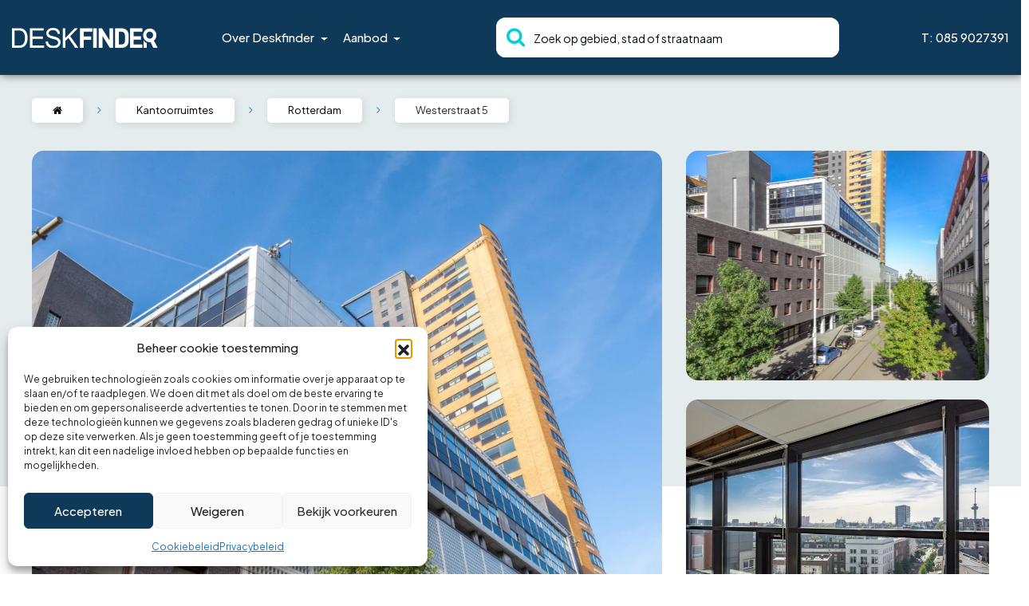

--- FILE ---
content_type: text/html; charset=UTF-8
request_url: https://www.deskfinder.nl/kantoorruimte-huren/rotterdam/westerstraat-5/
body_size: 20784
content:
<!doctype html>
<html lang="nl-NL">

<head>
	<!-- Hotjar Tracking Code for deskfinder.nl -->
	<script>
		(function(h, o, t, j, a, r) {
			h.hj = h.hj || function() {
				(h.hj.q = h.hj.q || []).push(arguments)
			};
			h._hjSettings = {
				hjid: 1283498,
				hjsv: 6
			};
			a = o.getElementsByTagName('head')[0];
			r = o.createElement('script');
			r.async = 1;
			r.src = t + h._hjSettings.hjid + j + h._hjSettings.hjsv;
			a.appendChild(r);
		})(window, document, 'https://static.hotjar.com/c/hotjar-', '.js?sv=');
	</script>

	<!-- Google Tag Manager -->
	<script>
		(function(w, d, s, l, i) {
			w[l] = w[l] || [];
			w[l].push({
				'gtm.start': new Date().getTime(),
				event: 'gtm.js'
			});
			var f = d.getElementsByTagName(s)[0],
				j = d.createElement(s),
				dl = l != 'dataLayer' ? '&l=' + l : '';
			j.async = true;
			j.src =
				'https://www.googletagmanager.com/gtm.js?id=' + i + dl;
			f.parentNode.insertBefore(j, f);
		})(window, document, 'script', 'dataLayer', 'GTM-WKK6JWJ');
	</script>
	<script data-ad-client="ca-pub-9567701904927971" async src="https://pagead2.googlesyndication.com/pagead/js/adsbygoogle.js"></script>
	<!-- End Google Tag Manager -->

	<!-- Google Optimize -->
	<script src=https://www.googleoptimize.com/optimize.js?id=OPT-5LM35SP></script>

	<meta charset="UTF-8">
	<link rel="profile" href="https://gmpg.org/xfn/11">
	<meta name="viewport" content="width=device-width, initial-scale=1, shrink-to-fit=no">
	<link href="https://www.deskfinder.nl/wp-content/themes/deskfinder/css/bootstrap.min.css" rel="preload" as="style" onload="this.rel='stylesheet'" />
	<link href="https://cdnjs.cloudflare.com/ajax/libs/font-awesome/4.7.0/css/font-awesome.css" rel="preload" as="style" onload="this.rel='stylesheet'" />
	<!--
	<link href="https://cdnjs.cloudflare.com/ajax/libs/font-awesome/4.7.0/css/font-awesome.css" rel="stylesheet" type="text/css"> 
	<link rel="stylesheet" href="https://www.deskfinder.nl/wp-content/themes/deskfinder/css/bootstrap.min.css">
	-->

	<script id="Cookiebot" src="https://consent.cookiebot.com/uc.js" data-cbid="8173d12a-1a64-4eb4-8622-7ad5f808b0e6" type="text/javascript" async></script>

	<!-- <link rel="stylesheet" href="https://stackpath.bootstrapcdn.com/bootstrap/4.1.1/css/bootstrap.min.css"> -->
	<link rel="stylesheet" href="https://cdnjs.cloudflare.com/ajax/libs/bootstrap-select/1.13.1/css/bootstrap-select.css" />
	<link href="https://www.deskfinder.nl/wp-content/themes/deskfinder/css/owl.carousel.min.css" rel="stylesheet">
	<link href="https://www.deskfinder.nl/wp-content/themes/deskfinder/css/owl.theme.default.min.css" rel="stylesheet">
	<link rel="preconnect" href="https://fonts.googleapis.com">
	<link rel="preconnect" href="https://fonts.gstatic.com" crossorigin>
	<link href="https://fonts.googleapis.com/css2?family=Plus+Jakarta+Sans:wght@300;400;500;600;700&display=swap" rel="stylesheet">
	<link data-service="adobe-fonts" data-category="marketing" rel="stylesheet" data-href="https://use.typekit.net/nvg8lsn.css">
	<link rel="stylesheet" href="https://www.deskfinder.nl/wp-content/themes/deskfinder/css/style.css">
	<script src="https://cdn.jsdelivr.net/npm/popper.js@1.16.1/dist/umd/popper.min.js" integrity="sha384-9/reFTGAW83EW2RDu2S0VKaIzap3H66lZH81PoYlFhbGU+6BZp6G7niu735Sk7lN" crossorigin="anonymous"></script>

	<link rel="stylesheet" href="https://cdn.jsdelivr.net/npm/swiper@11/swiper-bundle.min.css" />
	<script src="https://cdn.jsdelivr.net/npm/swiper@11/swiper-bundle.min.js"></script>

    <link rel="icon" href="https://www.deskfinder.nl/wp-content/uploads/deskfinder-beeldmerk.svg" type="image/svg+xml">
    <link rel="shortcut icon" href="https://www.deskfinder.nl/wp-content/uploads/deskfinder-beeldmerk.svg" type="image/svg+xml">
	<link rel="icon" href="https://www.deskfinder.nl/wp-content/uploads/deskfinder-beeldmerk.svg" type="image/x-icon">

	<!-- Facebook Pixel Code -->
	<script>
		! function(f, b, e, v, n, t, s) {
			if (f.fbq) return;
			n = f.fbq = function() {
				n.callMethod ?
					n.callMethod.apply(n, arguments) : n.queue.push(arguments)
			};
			if (!f._fbq) f._fbq = n;
			n.push = n;
			n.loaded = !0;
			n.version = '2.0';
			n.queue = [];
			t = b.createElement(e);
			t.async = !0;
			t.src = v;
			s = b.getElementsByTagName(e)[0];
			s.parentNode.insertBefore(t, s)
		}(window, document, 'script',
			'https://connect.facebook.net/en_US/fbevents.js');
		fbq('init', '609693634032588');
		fbq('track', 'PageView');
	</script>
	<noscript><img height="1" width="1" style="display:none" src="https://www.facebook.com/tr?id=609693634032588&ev=PageView&noscript=1" alt="Facebook pixel head" />
	</noscript>
	<!-- End Facebook Pixel Code -->

	<!-- Leadinfo tracking code -->
	<script>
		(function(l, e, a, d, i, n, f, o) {
			if (!l[i]) {
				l.GlobalLeadinfoNamespace = l.GlobalLeadinfoNamespace || [];
				l.GlobalLeadinfoNamespace.push(i);
				l[i] = function() {
					(l[i].q = l[i].q || []).push(arguments)
				};
				l[i].t = l[i].t || n;
				l[i].q = l[i].q || [];
				o = e.createElement(a);
				f = e.getElementsByTagName(a)[0];
				o.async = 1;
				o.src = d;
				f.parentNode.insertBefore(o, f);
			}
		}(window, document, 'script', 'https://cdn.leadinfo.net/ping.js', 'leadinfo', 'LI-6697C497A98FD'));
	</script>

	
	<meta name='robots' content='index, follow, max-image-preview:large, max-snippet:-1, max-video-preview:-1' />
	<style>img:is([sizes="auto" i], [sizes^="auto," i]) { contain-intrinsic-size: 3000px 1500px }</style>
	<link rel="stylesheet" href="https://www.deskfinder.nl/wp-content/plugins/deskfinder-map/css/style.css">
	<!-- This site is optimized with the Yoast SEO plugin v26.4 - https://yoast.com/wordpress/plugins/seo/ -->
	<title>Westerstraat 5, Rotterdam | Deze locatie huren?</title>
	<meta name="description" content="Dit kantoor in Rotterdam is beschikbaar! Op deze pagina vind je alle informatie over Westerstraat 5 . Benieuwd naar de mogelijkheden? Neem dan contact op!" />
	<link rel="canonical" href="https://www.deskfinder.nl/kantoorruimte-huren/rotterdam/westerstraat-5/" />
	<meta property="og:locale" content="nl_NL" />
	<meta property="og:type" content="article" />
	<meta property="og:title" content="Westerstraat 5, Rotterdam | Deze locatie huren?" />
	<meta property="og:description" content="Dit kantoor in Rotterdam is beschikbaar! Op deze pagina vind je alle informatie over Westerstraat 5 . Benieuwd naar de mogelijkheden? Neem dan contact op!" />
	<meta property="og:url" content="https://www.deskfinder.nl/kantoorruimte-huren/rotterdam/westerstraat-5/" />
	<meta property="og:site_name" content="Deskfinder.nl" />
	<meta property="article:publisher" content="https://www.facebook.com/Deskfinder/" />
	<meta property="article:modified_time" content="2025-12-02T22:11:34+00:00" />
	<meta property="og:image" content="https://www.deskfinder.nl/wp-content/uploads/137020432_westerstraat_1676926823.webp" />
	<meta property="og:image:width" content="2048" />
	<meta property="og:image:height" content="1365" />
	<meta property="og:image:type" content="image/webp" />
	<meta name="twitter:card" content="summary_large_image" />
	<script type="application/ld+json" class="yoast-schema-graph">{"@context":"https://schema.org","@graph":[{"@type":["WebPage","RealEstateListing"],"@id":"https://www.deskfinder.nl/kantoorruimte-huren/rotterdam/westerstraat-5/","url":"https://www.deskfinder.nl/kantoorruimte-huren/rotterdam/westerstraat-5/","name":"Westerstraat 5, Rotterdam | Deze locatie huren?","isPartOf":{"@id":"https://www.deskfinder.nl/#website"},"primaryImageOfPage":{"@id":"https://www.deskfinder.nl/kantoorruimte-huren/rotterdam/westerstraat-5/#primaryimage"},"image":{"@id":"https://www.deskfinder.nl/kantoorruimte-huren/rotterdam/westerstraat-5/#primaryimage"},"thumbnailUrl":"https://www.deskfinder.nl/wp-content/uploads/137020432_westerstraat_1676926823.webp","datePublished":"2023-02-20T21:00:22+00:00","dateModified":"2025-12-02T22:11:34+00:00","description":"Dit kantoor in Rotterdam is beschikbaar! Op deze pagina vind je alle informatie over Westerstraat 5 . Benieuwd naar de mogelijkheden? Neem dan contact op!","breadcrumb":{"@id":"https://www.deskfinder.nl/kantoorruimte-huren/rotterdam/westerstraat-5/#breadcrumb"},"inLanguage":"nl-NL","potentialAction":[{"@type":"ReadAction","target":["https://www.deskfinder.nl/kantoorruimte-huren/rotterdam/westerstraat-5/"]}]},{"@type":"ImageObject","inLanguage":"nl-NL","@id":"https://www.deskfinder.nl/kantoorruimte-huren/rotterdam/westerstraat-5/#primaryimage","url":"https://www.deskfinder.nl/wp-content/uploads/137020432_westerstraat_1676926823.webp","contentUrl":"https://www.deskfinder.nl/wp-content/uploads/137020432_westerstraat_1676926823.webp","width":2048,"height":1365,"caption":"Hoogbouw aan de Westerstraat met moderne gevels en glazen panelen tegen een heldere blauwe lucht."},{"@type":"BreadcrumbList","@id":"https://www.deskfinder.nl/kantoorruimte-huren/rotterdam/westerstraat-5/#breadcrumb","itemListElement":[{"@type":"ListItem","position":1,"name":"Deskfinder","item":"https://www.deskfinder.nl/"},{"@type":"ListItem","position":2,"name":"Kantoorruimte huren","item":"https://www.deskfinder.nl/kantoorruimte-huren/"},{"@type":"ListItem","position":3,"name":"Westerstraat 5"}]},{"@type":"WebSite","@id":"https://www.deskfinder.nl/#website","url":"https://www.deskfinder.nl/","name":"Deskfinder.nl","description":"Vind jouw ideale kantoorruimte!","publisher":{"@id":"https://www.deskfinder.nl/#organization"},"alternateName":"Deskfinder","potentialAction":[{"@type":"SearchAction","target":{"@type":"EntryPoint","urlTemplate":"https://www.deskfinder.nl/?s={search_term_string}"},"query-input":{"@type":"PropertyValueSpecification","valueRequired":true,"valueName":"search_term_string"}}],"inLanguage":"nl-NL"},{"@type":"Organization","@id":"https://www.deskfinder.nl/#organization","name":"Deskfinder","alternateName":"Deskfinder","url":"https://www.deskfinder.nl/","logo":{"@type":"ImageObject","inLanguage":"nl-NL","@id":"https://www.deskfinder.nl/#/schema/logo/image/","url":"https://www.deskfinder.nl/wp-content/uploads/deskfinder-beeldmerk.svg","contentUrl":"https://www.deskfinder.nl/wp-content/uploads/deskfinder-beeldmerk.svg","width":1,"height":1,"caption":"Deskfinder"},"image":{"@id":"https://www.deskfinder.nl/#/schema/logo/image/"},"sameAs":["https://www.facebook.com/Deskfinder/","https://www.linkedin.com/company/deskfinder/","https://www.instagram.com/deskfinder.nl/?hl=en"]}]}</script>
	<!-- / Yoast SEO plugin. -->


<link rel='dns-prefetch' href='//www.deskfinder.nl' />
<link rel='dns-prefetch' href='//unpkg.com' />
<link rel='dns-prefetch' href='//maps.googleapis.com' />
<style id='classic-theme-styles-inline-css'>
/*! This file is auto-generated */
.wp-block-button__link{color:#fff;background-color:#32373c;border-radius:9999px;box-shadow:none;text-decoration:none;padding:calc(.667em + 2px) calc(1.333em + 2px);font-size:1.125em}.wp-block-file__button{background:#32373c;color:#fff;text-decoration:none}
</style>
<link rel='stylesheet' id='cmplz-general-css' href='https://www.deskfinder.nl/wp-content/plugins/complianz-gdpr/assets/css/cookieblocker.min.css?ver=1763980018' media='all' />
<link rel='stylesheet' id='custom-css' href='https://www.deskfinder.nl/wp-content/themes/deskfinder/styles/css/style.css?ver=6.8.3' media='all' />
<link rel='stylesheet' id='deskfinder-style-css' href='https://www.deskfinder.nl/wp-content/themes/deskfinder/style.css?ver=1.0.0' media='all' />
<script src="https://www.deskfinder.nl/wp-includes/js/jquery/jquery.min.js?ver=3.7.1" id="jquery-core-js"></script>
<script src="https://www.deskfinder.nl/wp-includes/js/jquery/jquery-migrate.min.js?ver=3.4.1" id="jquery-migrate-js"></script>
			<style>.cmplz-hidden {
					display: none !important;
				}</style>
</head>

<body data-cmplz=1 class="wp-singular kantoorruimte-huren-template-default single single-kantoorruimte-huren postid-31562 wp-theme-deskfinder">

	<!-- Google Tag Manager (noscript) -->
		<noscript>
		<iframe src="https://www.googletagmanager.com/ns.html?id=GTM-WKK6JWJ" height="0" width="0" style="display:none;visibility:hidden"></iframe>
	</noscript>
	<!-- End Google Tag Manager (noscript) -->

	<noscript>
		<img height="1" width="1" style="display:none" src="https://www.facebook.com/tr?id=286057782015031&ev=PageView&noscript=1" alt="Facebook pixel body" />
	</noscript>
	
	<!-- End Google Tag Manager (noscript) -->

		<header class="head-desk">
		<div class="container">
			<div class="row">
				<div class="col-xl-2 col-md-2 col-12 logo-div">
					<a href="https://www.deskfinder.nl/" rel="home">
						<img src="https://www.deskfinder.nl/wp-content/themes/deskfinder/images/logo-deskfinder.svg" class="img-fluid" alt="Deskfinder.nl" title="Deskfinder" width="189" height="25">
					</a>
				</div>
				<div class="col-xl-3 col-md-3 col-12 menu-div">
					<div class="menu-hoofdmenu-container"><ul id="menu-hoofdmenu" class="menu"><li id="menu-item-240" class="menu-item menu-item-type-custom menu-item-object-custom menu-item-has-children menu-item-240"><a href="#">Over Deskfinder</a>
<ul class="sub-menu">
	<li id="menu-item-531" class="menu-item menu-item-type-post_type menu-item-object-page menu-item-531"><a href="https://www.deskfinder.nl/over-ons/">Over ons</a></li>
	<li id="menu-item-530" class="menu-item menu-item-type-post_type menu-item-object-page menu-item-530"><a href="https://www.deskfinder.nl/hoe-werkt-het/">Hoe werkt het?</a></li>
	<li id="menu-item-529" class="menu-item menu-item-type-post_type menu-item-object-page menu-item-529"><a href="https://www.deskfinder.nl/verhuren/">Verhuren</a></li>
	<li id="menu-item-936" class="menu-item menu-item-type-post_type menu-item-object-page menu-item-936"><a href="https://www.deskfinder.nl/nieuws/">Nieuws</a></li>
	<li id="menu-item-23416" class="menu-item menu-item-type-post_type menu-item-object-page menu-item-23416"><a href="https://www.deskfinder.nl/partners/">Partners</a></li>
	<li id="menu-item-48671" class="menu-item menu-item-type-custom menu-item-object-custom menu-item-48671"><a href="https://www.deskfinder.nl/aanbieders/">Aanbieders</a></li>
	<li id="menu-item-532" class="menu-item menu-item-type-post_type menu-item-object-page menu-item-532"><a href="https://www.deskfinder.nl/contact/">Contact</a></li>
</ul>
</li>
<li id="menu-item-237" class="menu-item menu-item-type-custom menu-item-object-custom menu-item-has-children menu-item-237"><a href="/kantoorruimte-huren/">Aanbod</a>
<ul class="sub-menu">
	<li id="menu-item-30222" class="menu-item menu-item-type-taxonomy menu-item-object-categories menu-item-30222"><a href="https://www.deskfinder.nl/kantoorruimte-huren/amsterdam/">Amsterdam</a></li>
	<li id="menu-item-30223" class="menu-item menu-item-type-taxonomy menu-item-object-categories current-kantoorruimte-huren-ancestor current-menu-parent current-kantoorruimte-huren-parent menu-item-30223"><a href="https://www.deskfinder.nl/kantoorruimte-huren/rotterdam/">Rotterdam</a></li>
	<li id="menu-item-30224" class="menu-item menu-item-type-taxonomy menu-item-object-categories menu-item-30224"><a href="https://www.deskfinder.nl/kantoorruimte-huren/utrecht/">Utrecht</a></li>
	<li id="menu-item-30230" class="menu-item menu-item-type-taxonomy menu-item-object-categories menu-item-30230"><a href="https://www.deskfinder.nl/kantoorruimte-huren/den-haag/">Den Haag</a></li>
	<li id="menu-item-30226" class="menu-item menu-item-type-custom menu-item-object-custom menu-item-30226"><a href="/kantoorruimte-huren/">Alle kantoorruimtes</a></li>
	<li id="menu-item-30227" class="menu-item menu-item-type-post_type menu-item-object-page menu-item-30227"><a href="https://www.deskfinder.nl/aanbod-op-maat/">Aanbod op maat</a></li>
</ul>
</li>
</ul></div>				</div>

				<div class="col-xl-5 col-md-5 col-12 search-div">
					<form action="/kantoorruimte-huren/" method="get" id="searchPropertiesFrm">
						<div class="header-search">
							<div class="input-main autocomplete">
								<button class="btn btn-from" type="submit" aria-label="Zoeken"><i class="fa fa-search" aria-hidden="true"></i></button>
								<input class="form-control input-div" id="searchProperties" autocomplete="off" name="search" value="" type="search" placeholder="Zoek op gebied, stad of straatnaam">
							</div>
						</div>
					</form>
				</div>
				<div class="col-xl-2 col-md-2 col-12 contact-div">
					<a href="tel:085 9027391">T: 085 9027391</a>
				</div>
			</div>
		</div>
	</header>

	<header class="mobile-head inner-headmob">
		<div class="container-fluid">
			<div class="row">
				<div class="col-xl-2 col-md-2 col-5 logo-div logo">
					<a href="https://www.deskfinder.nl/" rel="home">
						<img src="https://www.deskfinder.nl/wp-content/themes/deskfinder/images/logo-deskfinder.svg" class="img-fluid" alt="Deskfinder.nl" width="175" height="23">
					</a>
				</div>
				<div class="col-xl-2 col-md-2 col-7 logo-div toggle-div">
					<a href="javascript:void(0);" class="search-mob searchIconM"><img src="https://www.deskfinder.nl/wp-content/themes/deskfinder/images/Search-icon.svg" alt="Zoeken" width="21" height="66"></a>
					<a href="tel:0859027391" class="call-mob"><img src="https://www.deskfinder.nl/wp-content/themes/deskfinder/images/Phone-icon.svg" alt="Bellen" width="21" height="66"></a>
					<nav class="navbar navbar-expand-sm">

						<button class="navbar-toggler" id="mobilenav-btn-2" type="button" data-toggle="collapse" aria-label="Toggle navigation">
							<span class="navbar-toggler-icon"></span>
						</button>
						<div class="collapse navbar-collapse" id="mobile-nav-2">
							<div class="cross-btn"><img src="https://www.deskfinder.nl/wp-content/themes/deskfinder/images/close-icon.svg" class="img-fluid" alt="Kruis icoon"></div>
														<ul class="navbar-nav">
								<li class="nav-item active">
									<a class="nav-link" href="/kantoorruimte-huren/">Aanbod</a>

									<ul class="sub-menu-mobile">
										<li>
											<a href="/kantoorruimte-huren/amsterdam/">Amsterdam</a>
										</li>
										<li>
											<a href="/kantoorruimte-huren/rotterdam/">Rotterdam</a>
										</li>
										<li>
											<a href="/kantoorruimte-huren/utrecht/">Utrecht</a>
										</li>
										<li>
											<a href="/kantoorruimte-huren/den-haag/">Den Haag</a>
										</li>
										<li>
											<a href="/kantoorruimte-huren/">Alle steden</a>
										</li>
										<li>
											<a href="/aanbod-op-maat/">Aanbod op maat</a>
										</li>
									</ul>

								</li>
								<li class="nav-item">
									<a class="nav-link" href="/hoe-werkt-het/">Hoe werkt het?</a>
								</li>
								<li class="nav-item">
									<a class="nav-link" href="/over-ons/">Over ons</a>
								</li>
								<li class="nav-item">
									<a class="nav-link" href="/nieuws/">Nieuws</a>
								</li>
								<li class="nav-item">
									<a class="nav-link" href="/verhuren/">Verhuren</a>
								</li>
								<li class="nav-item">
									<a class="nav-link" href="/partners/">Partners</a>
								</li>
								<li class="nav-item">
									<a class="nav-link" href="/aanbieders/">Aanbieders</a>
								</li>
								<li class="nav-item">
									<a class="nav-link" href="/contact/">Contact</a>
								</li>
							</ul>
						</div><!-- /.navbar-collapse -->

					</nav>
				</div>
			</div>
		</div>
		<div class="container-fluid searchBoxM" style="display:none;">
			<div class="row">
				<div class="col-xl-5 col-md-5 col-12 search-div-mobile">
					<form action="/kantoorruimte-huren/" method="get" id="searchPropertiesFrmMob">
						<div class="header-search">
							<div class="input-main autocomplete">
								<button class="btn btn-from" type="submit"><i class="fa fa-search" aria-hidden="true"></i></button>
								<input class="form-control input-div" id="searchPropertiesMob" autocomplete="off" name="search" value="" type="search" placeholder="Zoek op gebied, stad of straatnaam">
							</div>
						</div>
					</form>
					<div class="mobile-button">
						<button class="show-filtermobile"><span>Filters</span></button>
						<!--<button class="hideFilterBox mobile-filterbtn" style="display:none;"><span>Hide Filters</span></button>-->
						<button class="custom-button active list-button"><i class="fa fa-list"></i> Lijst</button>
						<!-- <button class="custom-button btn-map list-button"><i class="fa fa-list"></i> Kaart</button>	 -->
					</div>
				</div>
			</div>

		</div>
	</header>
<div class="main">
	<div class="property-detail">
		<div class="container">
			<div class="row">
				<div class="col-xl-12 col-md-12 col-12 breadcrumb-div">
					<ul class="list-inline" itemscope itemtype="https://schema.org/BreadcrumbList">
						<li class="home list-inline-item" itemprop="itemListElement" itemscope itemtype="https://schema.org/ListItem">
							<a href="/" itemprop="item"><span itemprop="name" content="Home"><i class="fa fa-home" aria-hidden="true"></i></span></a>
							<meta itemprop="position" content="1" />
						</li>
						<li class="arrow-txt list-inline-item"><i class="fa fa-angle-right" aria-hidden="true"></i></li>
						<li class="list-inline-item" itemprop="itemListElement" itemscope itemtype="https://schema.org/ListItem">
							<a href="/kantoorruimte-huren/" itemprop="item"><span itemprop="name" content="Home">Kantoorruimtes</i></span></a>
							<meta itemprop="position" content="2" />
						</li>
						<li class="arrow-txt list-inline-item"><i class="fa fa-angle-right" aria-hidden="true"></i></li>
			<li class="list-inline-item" itemprop="itemListElement" itemscope itemtype="https://schema.org/ListItem"><a href="/kantoorruimte-huren/rotterdam/" itemprop="item"><span itemprop="name"> Rotterdam</span></a><meta itemprop="position" content="2" /></li>
			<li class="arrow-txt list-inline-item"><i class="fa fa-angle-right" aria-hidden="true"></i></li>
			<li class="list-inline-item" itemprop="itemListElement" itemscope itemtype="https://schema.org/ListItem"><span itemprop="name">Westerstraat 5</span><meta itemprop="position" content="3" /></li>					</ul>
				</div>
			</div>

			<div class="row">
				<div class="desktopView row">
					<div class="col-xl-8 col-lg-8 col-md-7 col-12 prop-left property-image">
                        <img width="2048" height="1365" src="https://www.deskfinder.nl/wp-content/uploads/137020432_westerstraat_1676926823.webp" class="attachment-full size-full wp-post-image" alt="Hoogbouw aan de Westerstraat met moderne gevels en glazen panelen tegen een heldere blauwe lucht." onclick="openModal();currentSlide(1);" decoding="async" fetchpriority="high" srcset="https://www.deskfinder.nl/wp-content/uploads/137020432_westerstraat_1676926823.webp 2048w, https://www.deskfinder.nl/wp-content/uploads/137020432_westerstraat_1676926823-600x400.webp 600w, https://www.deskfinder.nl/wp-content/uploads/137020432_westerstraat_1676926823-1024x683.webp 1024w, https://www.deskfinder.nl/wp-content/uploads/137020432_westerstraat_1676926823-768x512.webp 768w, https://www.deskfinder.nl/wp-content/uploads/137020432_westerstraat_1676926823-1536x1024.webp 1536w" sizes="(max-width: 2048px) 100vw, 2048px" />
						
					</div>
					<div class="col-xl-4 col-lg-4 col-md-5 col-12 pro-newdiv">
						<div class="row">
																<div class="col-xl-12 col-lg-12 col-md-12 col-12 prop-img">
                                        <img width="640" height="480" src="https://www.deskfinder.nl/wp-content/uploads/137020599_westerstraat_1676926824-1024x768.webp" class="img-fluid" alt="Zicht op de Westerstraat in een moderne stadsomgeving met hoge gebouwen, geparkeerde auto&#039;s en groene bomen." onclick="openModal();currentSlide(2);" decoding="async" srcset="https://www.deskfinder.nl/wp-content/uploads/137020599_westerstraat_1676926824-1024x768.webp 1024w, https://www.deskfinder.nl/wp-content/uploads/137020599_westerstraat_1676926824-600x450.webp 600w, https://www.deskfinder.nl/wp-content/uploads/137020599_westerstraat_1676926824-768x576.webp 768w, https://www.deskfinder.nl/wp-content/uploads/137020599_westerstraat_1676926824-1536x1152.webp 1536w, https://www.deskfinder.nl/wp-content/uploads/137020599_westerstraat_1676926824.webp 1920w" sizes="(max-width: 640px) 100vw, 640px" />																			</div>
																<div class="col-xl-12 col-lg-12 col-md-12 col-12 prop-img">
                                        <img width="640" height="427" src="https://www.deskfinder.nl/wp-content/uploads/137020419_westerstraat_1676926825-1024x683.webp" class="img-fluid" alt="Uitzicht vanuit een hoog gebouw aan de Westerstraat op de skyline van Rotterdam met moderne en historische gebouwen." onclick="openModal();currentSlide(3);" decoding="async" srcset="https://www.deskfinder.nl/wp-content/uploads/137020419_westerstraat_1676926825-1024x683.webp 1024w, https://www.deskfinder.nl/wp-content/uploads/137020419_westerstraat_1676926825-600x400.webp 600w, https://www.deskfinder.nl/wp-content/uploads/137020419_westerstraat_1676926825-768x512.webp 768w, https://www.deskfinder.nl/wp-content/uploads/137020419_westerstraat_1676926825-1536x1024.webp 1536w, https://www.deskfinder.nl/wp-content/uploads/137020419_westerstraat_1676926825.webp 2048w" sizes="(max-width: 640px) 100vw, 640px" />																					<div class="prop-btn">
												<a href="javascript:void(0);" onclick="openModal();currentSlide(1);" class="prop-btn" title="Meer foto's">Bekijk foto’s</a>
											</div>
																			</div>
													</div>
					</div>
				</div>
				<div class="col-xl-12 col-md-12 col-12 slider-div mobileView">
					
					<div class="owl-carousel owl-theme" id="slider">
						<div class="item">
							<img width="2048" height="1365" src="https://www.deskfinder.nl/wp-content/uploads/137020432_westerstraat_1676926823.webp" class="attachment-full size-full wp-post-image" alt="Hoogbouw aan de Westerstraat met moderne gevels en glazen panelen tegen een heldere blauwe lucht." onclick="openModal();currentSlide(1);" decoding="async" srcset="https://www.deskfinder.nl/wp-content/uploads/137020432_westerstraat_1676926823.webp 2048w, https://www.deskfinder.nl/wp-content/uploads/137020432_westerstraat_1676926823-600x400.webp 600w, https://www.deskfinder.nl/wp-content/uploads/137020432_westerstraat_1676926823-1024x683.webp 1024w, https://www.deskfinder.nl/wp-content/uploads/137020432_westerstraat_1676926823-768x512.webp 768w, https://www.deskfinder.nl/wp-content/uploads/137020432_westerstraat_1676926823-1536x1024.webp 1536w" sizes="(max-width: 2048px) 100vw, 2048px" />						</div>
													<div class="item">
                                <img width="1920" height="1440" src="https://www.deskfinder.nl/wp-content/uploads/137020599_westerstraat_1676926824.webp" class="img-fluid" alt="Zicht op de Westerstraat in een moderne stadsomgeving met hoge gebouwen, geparkeerde auto&#039;s en groene bomen." onclick="openModal();currentSlide(2);" decoding="async" srcset="https://www.deskfinder.nl/wp-content/uploads/137020599_westerstraat_1676926824.webp 1920w, https://www.deskfinder.nl/wp-content/uploads/137020599_westerstraat_1676926824-600x450.webp 600w, https://www.deskfinder.nl/wp-content/uploads/137020599_westerstraat_1676926824-1024x768.webp 1024w, https://www.deskfinder.nl/wp-content/uploads/137020599_westerstraat_1676926824-768x576.webp 768w, https://www.deskfinder.nl/wp-content/uploads/137020599_westerstraat_1676926824-1536x1152.webp 1536w" sizes="(max-width: 1920px) 100vw, 1920px" />							</div>
													<div class="item">
                                <img width="2048" height="1365" src="https://www.deskfinder.nl/wp-content/uploads/137020419_westerstraat_1676926825.webp" class="img-fluid" alt="Uitzicht vanuit een hoog gebouw aan de Westerstraat op de skyline van Rotterdam met moderne en historische gebouwen." onclick="openModal();currentSlide(3);" decoding="async" srcset="https://www.deskfinder.nl/wp-content/uploads/137020419_westerstraat_1676926825.webp 2048w, https://www.deskfinder.nl/wp-content/uploads/137020419_westerstraat_1676926825-600x400.webp 600w, https://www.deskfinder.nl/wp-content/uploads/137020419_westerstraat_1676926825-1024x683.webp 1024w, https://www.deskfinder.nl/wp-content/uploads/137020419_westerstraat_1676926825-768x512.webp 768w, https://www.deskfinder.nl/wp-content/uploads/137020419_westerstraat_1676926825-1536x1024.webp 1536w" sizes="(max-width: 2048px) 100vw, 2048px" />							</div>
													<div class="item">
                                <img width="2048" height="1365" src="https://www.deskfinder.nl/wp-content/uploads/137020412_westerstraat_1676926825.webp" class="img-fluid" alt="Ruim, licht en modern leeg kantoorpand aan de Westerstraat met grote ramen en systeemplafond." onclick="openModal();currentSlide(4);" decoding="async" srcset="https://www.deskfinder.nl/wp-content/uploads/137020412_westerstraat_1676926825.webp 2048w, https://www.deskfinder.nl/wp-content/uploads/137020412_westerstraat_1676926825-600x400.webp 600w, https://www.deskfinder.nl/wp-content/uploads/137020412_westerstraat_1676926825-1024x683.webp 1024w, https://www.deskfinder.nl/wp-content/uploads/137020412_westerstraat_1676926825-768x512.webp 768w, https://www.deskfinder.nl/wp-content/uploads/137020412_westerstraat_1676926825-1536x1024.webp 1536w" sizes="(max-width: 2048px) 100vw, 2048px" />							</div>
													<div class="item">
                                <img width="2048" height="1365" src="https://www.deskfinder.nl/wp-content/uploads/137020416_westerstraat_1676926826.webp" class="img-fluid" alt="Licht en modern kantoorpand aan de Westerstraat met glazen vergaderruimtes en grote ramen." onclick="openModal();currentSlide(5);" decoding="async" srcset="https://www.deskfinder.nl/wp-content/uploads/137020416_westerstraat_1676926826.webp 2048w, https://www.deskfinder.nl/wp-content/uploads/137020416_westerstraat_1676926826-600x400.webp 600w, https://www.deskfinder.nl/wp-content/uploads/137020416_westerstraat_1676926826-1024x683.webp 1024w, https://www.deskfinder.nl/wp-content/uploads/137020416_westerstraat_1676926826-768x512.webp 768w, https://www.deskfinder.nl/wp-content/uploads/137020416_westerstraat_1676926826-1536x1024.webp 1536w" sizes="(max-width: 2048px) 100vw, 2048px" />							</div>
													<div class="item">
                                <img width="2048" height="1365" src="https://www.deskfinder.nl/wp-content/uploads/137020426_westerstraat_1676926827.webp" class="img-fluid" alt="Licht en ruim leeg kantoorpand aan de Westerstraat met grote ramen en zicht op omliggende gebouwen." onclick="openModal();currentSlide(6);" decoding="async" srcset="https://www.deskfinder.nl/wp-content/uploads/137020426_westerstraat_1676926827.webp 2048w, https://www.deskfinder.nl/wp-content/uploads/137020426_westerstraat_1676926827-600x400.webp 600w, https://www.deskfinder.nl/wp-content/uploads/137020426_westerstraat_1676926827-1024x683.webp 1024w, https://www.deskfinder.nl/wp-content/uploads/137020426_westerstraat_1676926827-768x512.webp 768w, https://www.deskfinder.nl/wp-content/uploads/137020426_westerstraat_1676926827-1536x1024.webp 1536w" sizes="(max-width: 2048px) 100vw, 2048px" />							</div>
													<div class="item">
                                <img width="2048" height="1365" src="https://www.deskfinder.nl/wp-content/uploads/137020429_westerstraat_1676926828.webp" class="img-fluid" alt="Leeg en modern kantoorpand aan de Westerstraat met grote ramen en systeemplafond." onclick="openModal();currentSlide(7);" decoding="async" srcset="https://www.deskfinder.nl/wp-content/uploads/137020429_westerstraat_1676926828.webp 2048w, https://www.deskfinder.nl/wp-content/uploads/137020429_westerstraat_1676926828-600x400.webp 600w, https://www.deskfinder.nl/wp-content/uploads/137020429_westerstraat_1676926828-1024x683.webp 1024w, https://www.deskfinder.nl/wp-content/uploads/137020429_westerstraat_1676926828-768x512.webp 768w, https://www.deskfinder.nl/wp-content/uploads/137020429_westerstraat_1676926828-1536x1024.webp 1536w" sizes="(max-width: 2048px) 100vw, 2048px" />							</div>
													<div class="item">
                                <img width="2048" height="1365" src="https://www.deskfinder.nl/wp-content/uploads/136895041_westerstraat_1676926829.webp" class="img-fluid" alt="Zicht op de Hoge Erasmus Offices en Thon Hotels aan de Westerstraat in Rotterdam op een zonnige dag." onclick="openModal();currentSlide(8);" decoding="async" srcset="https://www.deskfinder.nl/wp-content/uploads/136895041_westerstraat_1676926829.webp 2048w, https://www.deskfinder.nl/wp-content/uploads/136895041_westerstraat_1676926829-600x400.webp 600w, https://www.deskfinder.nl/wp-content/uploads/136895041_westerstraat_1676926829-1024x683.webp 1024w, https://www.deskfinder.nl/wp-content/uploads/136895041_westerstraat_1676926829-768x512.webp 768w, https://www.deskfinder.nl/wp-content/uploads/136895041_westerstraat_1676926829-1536x1024.webp 1536w" sizes="(max-width: 2048px) 100vw, 2048px" />							</div>
													<div class="item">
                                <img width="2048" height="1365" src="https://www.deskfinder.nl/wp-content/uploads/137020434_westerstraat_1676926830.webp" class="img-fluid" alt="Straatbeeld van de Westerstraat in Rotterdam met zicht op de Erasmusbrug, fietspad, geparkeerde fietsen en moderne hoogbouw." onclick="openModal();currentSlide(9);" decoding="async" srcset="https://www.deskfinder.nl/wp-content/uploads/137020434_westerstraat_1676926830.webp 2048w, https://www.deskfinder.nl/wp-content/uploads/137020434_westerstraat_1676926830-600x400.webp 600w, https://www.deskfinder.nl/wp-content/uploads/137020434_westerstraat_1676926830-1024x683.webp 1024w, https://www.deskfinder.nl/wp-content/uploads/137020434_westerstraat_1676926830-768x512.webp 768w, https://www.deskfinder.nl/wp-content/uploads/137020434_westerstraat_1676926830-1536x1024.webp 1536w" sizes="(max-width: 2048px) 100vw, 2048px" />							</div>
											</div>
				</div>
			</div>

			<div class="row">
				<main class="col-xl-8 col-lg-8 col-md-7 col-12 prop-detail">
					<div class="prop-info">
						<ul class="list-inline prod-list prod-link">
																								<li class="list-inline-item">
										<div class="media">
											<img src="https://www.deskfinder.nl/wp-content/themes/deskfinder/images/vierkante-meter.svg" alt="Vierkante meter" width="23" height="23">
											<div class="media-body">
												<span>Oppervlakte</span>
												<p>464 m<sup>2</sup></p>
											</div>
										</div>
									</li>
																																			<li class="list-inline-item">
											<div class="media">
												<img src="https://www.deskfinder.nl/wp-content/themes/deskfinder/images/te-huur-vanaf.svg" alt="Te huur vanaf" width="23" height="23">
												<div class="media-body">
													<span>Te huur vanaf</span>
													<p>464 m<sup>2</sup></p>
												</div>
											</div>
										</li>
																																		<li class="list-inline-item">
										<div class="media">
											<img src="https://www.deskfinder.nl/wp-content/themes/deskfinder/images/traditioneel-kantoor.svg" alt="Traditioneel kantoor" width="23" height="21">
											<div class="media-body">
												<span>Huurprijs</span>
																									<p>€ 150 /m<sup>2</sup>/jaar</p>
																							</div>
										</div>
									</li>
								
																	<li class="list-inline-item">
										<div class="media">
											<img src="https://www.deskfinder.nl/wp-content/themes/deskfinder/images/property/aantal-personen.svg" alt="Aantal personen" width="23" height="22">
											<div class="media-body">
												<span>Personen</span>
												<p>93												</p>
											</div>
										</div>
									</li>

																					</ul>

						<div class="side-btn mob-only">
							<ul class="list-inline">
								<li class="list-inline-item li-first">
									<a class="btn-first aanvragen" href="javascript:void(0);" title="Stel een vraag">Stel een vraag</a>
								</li>
								<li class="list-inline-item">
									<a class="btn-last aanvragen" href="javascript:void(0);" title="Plan een bezichtiging">Plan een bezichtiging </a>
								</li>
							</ul>
						</div>

						<h1 itemprop="name">Westerstraat 5</h1>

						
						<h2>Omschrijving</h2>

						<div class="js-read-more" style="height: 12ch; overflow: hidden;"><p>Algemeen<br />
Het betreft een representatieve kantoorruimte gelegen op de begane grond van circa 465 m² aan de Westerstraat 5. Deze unieke split level kantoorruimte is gelegen op een mooie locatie aan de voet van de Erasmusbrug in het &#8220;Scheepvaartkwartier&#8221; te Rotterdam. De kantoorruimte aan de Westerstraat is verdeeld over de begane grond en etages 5 en 6. Laag 1 tot en met 4 betreft de parkeergarage van het complex Hoge Erasmus, bestaande uit een woontoren en 2 kantoorgebouwen.</p>
<p>Alleen de begane grond is nog voor verhuur beschikbaar. De ruimte is uitstekend indeelbaar en zal in casco gerenoveerde staat opgeleverd worden. Eventuele huurderswensen kunnen besproken worden tijdens de renovatie.</p>
<p>Parkeren<br />
Voor de verhuur zijn nog circa 6 parkeerplaatsen beschikbaar (norm 1:70) welke zijn gelegen op niveau 4 en 5 van de parkeergarage welke bereikbaar is via de Houtlaan Vanuit de parkeergarage kan men met de lift (of trap) direct naar de kantoorruimte. Op straat en onder de Erasmusbrug kan men betaald parkeren.</p>
<p>Locatiegegevens<br />
Het Scheepvaartkwartier is goed bereikbaar met eigen vervoer. Via het Vasteland en de Maasboulevard heeft het Scheepvaartkwartier een directe aansluiting op de rijksweg A16 alsmede via het Maastunneltrace op de rijkswegen A13, A4 en A15. Op loopafstand bevinden zich de tramlijnen 5,8,20 en 23 (allen naar Centraal Station) alsmede metrostation Leuvehaven, hetgeen een zeer goede bereikbaarheid per openbaar vervoer garandeert.</p>
<p>Indeling<br />
begane grond circa 464,37 m² v.v.o.</p>
<p>Voorzieningen<br />
De kantoorruimte wordt in casco gerenoveerde staat aan huurder opgeleverd voorzien van o.a.<br />
&#8211; 	representatieve volledig gerenoveerde entree op begane grond;<br />
&#8211;	te openen ramen;<br />
&#8211;	vloer gereed voor vloerbedekking;<br />
&#8211; 	systeemplafond met geïntegreerde LED verlichtingsarmaturen;<br />
&#8211; 	gescheiden toiletgroep;<br />
&#8211; 	eigen MIVA toilet;<br />
&#8211; 	verwarming en koeling door middel van fancoil-units;<br />
&#8211; 	pantry voorziening;<br />
&#8211; 	enkele glazen scheidingswanden</p>
<p>Huurprijs<br />
Kantoorruimte:<br />
€ 150,&#8211; per m² per jaar, exclusief b.t.w.</p>
<p>Parkeren:<br />
€ 1.750,&#8211; per plaats per jaar, exclusief b.t.w.</p>
<p>Huurtermijn<br />
5 jaar met een verlengingsmogelijkheid van 5 jaar.   </p>
<p>Oplevering<br />
In overleg.</p>
<p>Voorschot servicekosten<br />
€ 60,&#8211; per m² per jaar, te vermeerderen met b.t.w., als verrekenbaar voorschot op de vergoeding voor bijkomende leveringen en diensten. Eenmaal per jaar vindt een verrekening plaats op basis van de werkelijk gemaakte kosten van de servicekosten. De energiekosten zijn niet inbegrepen.</p>
<p>De servicekosten omvatten onder meer:<br />
&#8211; 	onderhoud E &amp; W-installaties;<br />
&#8211; 	telecommunicatiekosten voor het lift systeem, brandmeldinstallatie en alarmsysteem;<br />
&#8211; 	ontstoppen riolen;<br />
&#8211; 	schoonmaak gemeenschappelijke ruimten;<br />
&#8211; 	glasbewassing en gevelreiniging;<br />
&#8211; 	reiniging dak, regenwater lozingen en inspectie dak, veiligheidssysteem;<br />
&#8211; 	onderhoud brandmeldinstallatie;<br />
&#8211; 	kleine dagelijkse reparaties / onderhoud gemeenschappelijke ruimten;<br />
&#8211; 	belastingen en kosten voor huurders welke aan verhuurder zijn verhuurder gericht;<br />
&#8211; 	vuilafvoer;<br />
&#8211; 	bijdrage VVE;<br />
&#8211; 	Abonnement C.A.I .;<br />
&#8211; 	verzekeringspremie buitenbeglazing;<br />
&#8211; 	5% administratiekosten.</p>
<p>Het voorschot voor de energiekosten dient nog nader te worden bepaald.</p>
<p>Huurgarantie<br />
Voor oplevering van de ruimte te verstrekken ter grootte van een betalingsverplichting van minimaal 3 maanden huur en servicekosten inclusief b.t.w. </p>
<p>Huurprijsherziening<br />
Jaarlijks, voor het eerst een jaar na datum huuringang, op basis van de wijziging van het maandindexcijfer volgens de consumentenprijsindex (CPI) reeks CPI-Alle Huishoudens (2015=100), gepubliceerd door het Centraal Bureau voor de Statistiek (CBS).</p>
<p>BTW<br />
Over de huurprijs zal b.t.w. in rekening worden gebracht. Indien b.t.w. niet in rekening kan worden gebracht, geldt een nader te bepalen opslag op bovengenoemde huurprijzen.</p>
<p>Huurovereenkomst<br />
Huurovereenkomst op basis van het standaardmodel van de Raad voor Onroerende Zaken (ROZ) model februari 2015. Met bijbehorende algemene voorwaarden en aangevuld met de bepalingen van verhuurder.</p>
</div>
						<a href="javascript:void(0);" class="load-more loadMoreContent" title="Lees meer">Lees meer <img src="https://www.deskfinder.nl/wp-content/themes/deskfinder/images/blue-arrow.svg" class="img-fluid" alt="Lees meer" width="13" height="8"></a>
					</div>
																<div class="ken-div">
							<h2>Kenmerken</h2>

							<div class="info-box">
								<h3>Algemeen</h3>
																	<p>Huurprijs
																					<span>€ 150 /m<sup>2</sup>/jaar</span>
																			</p>
																			<p>Servicekosten <span>€ 60 /m<sup>2</sup>/jaar</span></p>
																	
							<p>Aanvaarding <span>Direct</span></p>
														</div>

							<div class="info-box">
								<h3>Bouw</h3>
								<p>Hoofdfunctie <span>Kantoorruimte</span></p>
								<!-- <p>Soort bouw <span>Bestaande bouw</span></p> -->
																	<p>Bouwjaar <span>2001</span></p>
															</div>

							<div class="info-box last-info-box">
								<h3>Oppervlakten</h3>
								<p>Oppervlakte <span>464 m<sup>2</sup> (in units vanaf 464 m<sup>2</sup>)</span></p>

							</div>

															<div class="info-box last-info-box">
									<h3>Indeling</h3>
									<p>Aantal bouwlagen <span>1 bouwlagen</span></p>
								</div>
													</div>
					
					<div class="maps-google">
						<iframe title="Kantoor bezichtigingformulier" scrolling="no" marginheight="0" marginwidth="0" src="https://maps.google.com/maps?width=100%25&amp;height=250&amp;hl=en&amp;q=Rotterdam Westerstraat 5+(DRS%20Property)&amp;t=&amp;z=14&amp;ie=UTF8&amp;iwloc=B&amp;output=embed" width="100%" height="250" frameborder="0" style="border:0;" allowfullscreen="" loading="lazy"></iframe>
					</div>

					
					
					<div id="aanvragen" class="prop-btm">
						<h2>Plan een bezichtiging of stel een vraag</h2>
						<div id="PXc3Hr6y9wZC_xiv2Bxh0LqW9NB5dY4NFr7ov_yUeKo"></div>
						<script type="text/javascript">
							(function() {
								try {
									var f = document.createElement("iframe");
									f.src = 'https://forms.zohopublic.eu/deskfinder/form/Contactformulier1/formperma/PXc3Hr6y9wZC_xiv2Bxh0LqW9NB5dY4NFr7ov_yUeKo?zf_rszfm=1';
									f.style.border = "none";
									f.style.height = "800px";
									f.style.width = "100%";
									f.style.transition = "all 0.5s ease";
									var d = document.getElementById("PXc3Hr6y9wZC_xiv2Bxh0LqW9NB5dY4NFr7ov_yUeKo");
									d.appendChild(f);
									window.addEventListener('message', function() {
										var evntData = event.data;
										if (evntData && evntData.constructor == String) {
											var zf_ifrm_data = evntData.split("|");
											if (zf_ifrm_data.length == 2) {
												var zf_perma = zf_ifrm_data[0];
												var zf_ifrm_ht_nw = (parseInt(zf_ifrm_data[1], 10) + 15) + "px";
												var iframe = document.getElementById("PXc3Hr6y9wZC_xiv2Bxh0LqW9NB5dY4NFr7ov_yUeKo").getElementsByTagName("iframe")[0];
												if ((iframe.src).indexOf('formperma') > 0 && (iframe.src).indexOf(zf_perma) > 0) {
													var prevIframeHeight = iframe.style.height;
													if (prevIframeHeight != zf_ifrm_ht_nw) {
														iframe.style.height = zf_ifrm_ht_nw;
													}
												}
											}
										}
									}, false);
								} catch (e) {}
							})();
						</script>
					</div>
				</main>

				<aside class="col-xl-4 col-lg-4 col-md-5 col-12 prop-right sidebar-new">
					<div class="sidebar-sticky">
													<div class="property-sidebar">
								<h2>Contact</h2>
								<div class="row">
									<div class="col-xl-8 col-12">
										<div class="media">
											<div class="media-body">
												<p class="company-name">Deskfinder</p>
												<p><a href="mailto:info@deskfinder.nl?subject=Deskfinder | Westerstraat 5" title="Mail Deskfinder"><img src="https://www.deskfinder.nl/wp-content/themes/deskfinder/images/ionic-ios-mail.svg" alt="Mail" width="18" height="13">info@deskfinder.nl</a></p>
												<p><a href="tel:085 902 73 91" title="Bel Deskfinder"><img src="https://www.deskfinder.nl/wp-content/themes/deskfinder/images/awesome-phone-alt.svg" alt="Telefoon" width="15" height="15">085 902 73 91</a></p>
											</div>
										</div>
									</div>
									<div class="col-xl-4 col-12 employee-img">
										<img src="https://www.deskfinder.nl/wp-content/themes/deskfinder/images/r-sign.svg" class="img-fluid" alt="Deskfinder R" width="78" height="78">
									</div>
								</div>

								<ul class="list-unstyled">
									<li><strong>Gratis</strong> en verblijvend </li>
									<li>Binnen een uur contact </li>
									<li>Persoonlijk advies </li>
								</ul>
							</div>
							<div class="side-btn">
								<ul class="list-inline">
									<li class="list-inline-item li-first">
										<a class="btn-first aanvragen" href="javascript:void(0);" title="Stel een vraag">Stel een vraag</a>
									</li>
									<li class="list-inline-item">
										<a class="btn-last aanvragen" href="javascript:void(0);" title="Plan een bezichtiging">Plan een bezichtiging </a>
									</li>
								</ul>
							</div>
											</div>
				</aside>
			</div>
		</div>
	</div>

	<div class="related-products">
		<div class="container">
			<div class="row">
				<div class="col-xl-12 col-md-12 col-lg-12 info-div">
					<h2>Anderen bekeken ook</h2>
				</div>

				<div class="col-xl-12 col-md-12 col-lg-12 related-div">
											<div class="col-xl-4 col-md-4 col-12 prop-items">
							<div class="property-main">
								
																	<!-- Slider main container -->
									<div class="swiper property-img">
										<!-- Additional required wrapper -->
										<a class="swiper-wrapper" href="https://www.deskfinder.nl/kantoorruimte-huren/rotterdam/coolsingel-97/" target="_blank">

											<!-- Slides -->
											<div class="swiper-slide">
												<img width="600" height="450" src="https://www.deskfinder.nl/wp-content/uploads/187457287_coolsingel_1718920827-600x450.webp" class="img-fluid property-img wp-post-image" alt="Het NH Atlanta Rotterdam hotel aan de Coolsingel op een zonnige dag met blauwe lucht en wolken." decoding="async" srcset="https://www.deskfinder.nl/wp-content/uploads/187457287_coolsingel_1718920827-600x450.webp 600w, https://www.deskfinder.nl/wp-content/uploads/187457287_coolsingel_1718920827-1024x768.webp 1024w, https://www.deskfinder.nl/wp-content/uploads/187457287_coolsingel_1718920827-768x576.webp 768w, https://www.deskfinder.nl/wp-content/uploads/187457287_coolsingel_1718920827-1536x1152.webp 1536w, https://www.deskfinder.nl/wp-content/uploads/187457287_coolsingel_1718920827.webp 2048w" sizes="(max-width: 600px) 100vw, 600px" />																							</div>
																																		<div class="swiper-slide">
													<img width="600" height="450" src="https://www.deskfinder.nl/wp-content/uploads/187457289_coolsingel_1718920827-600x450.webp" class="img-fluid property-img" alt="Leegstaand winkelpand aan de Coolsingel met gekleurde gevelpanelen en een &#039;Te huur&#039; bord achter het raam." decoding="async" srcset="https://www.deskfinder.nl/wp-content/uploads/187457289_coolsingel_1718920827-600x450.webp 600w, https://www.deskfinder.nl/wp-content/uploads/187457289_coolsingel_1718920827-1024x768.webp 1024w, https://www.deskfinder.nl/wp-content/uploads/187457289_coolsingel_1718920827-768x576.webp 768w, https://www.deskfinder.nl/wp-content/uploads/187457289_coolsingel_1718920827-1536x1152.webp 1536w, https://www.deskfinder.nl/wp-content/uploads/187457289_coolsingel_1718920827.webp 2048w" sizes="(max-width: 600px) 100vw, 600px" />												</div>
																							<div class="swiper-slide">
													<img width="600" height="450" src="https://www.deskfinder.nl/wp-content/uploads/187457291_coolsingel_1718920828-600x450.webp" class="img-fluid property-img" alt="Leegstaand winkelpand aan de Coolsingel met donkere tegelvloer, witte muren en een zwarte trap naar de bovenverdieping." decoding="async" srcset="https://www.deskfinder.nl/wp-content/uploads/187457291_coolsingel_1718920828-600x450.webp 600w, https://www.deskfinder.nl/wp-content/uploads/187457291_coolsingel_1718920828-1024x768.webp 1024w, https://www.deskfinder.nl/wp-content/uploads/187457291_coolsingel_1718920828-768x576.webp 768w, https://www.deskfinder.nl/wp-content/uploads/187457291_coolsingel_1718920828-1536x1152.webp 1536w, https://www.deskfinder.nl/wp-content/uploads/187457291_coolsingel_1718920828.webp 2048w" sizes="(max-width: 600px) 100vw, 600px" />												</div>
																							<div class="swiper-slide">
													<img width="600" height="450" src="https://www.deskfinder.nl/wp-content/uploads/187457293_coolsingel_1718920828-600x450.webp" class="img-fluid property-img" alt="Leegstaand winkelpand aan de Coolsingel met grijze tegelvloer en een houten trap naar een entresol." decoding="async" srcset="https://www.deskfinder.nl/wp-content/uploads/187457293_coolsingel_1718920828-600x450.webp 600w, https://www.deskfinder.nl/wp-content/uploads/187457293_coolsingel_1718920828-1024x768.webp 1024w, https://www.deskfinder.nl/wp-content/uploads/187457293_coolsingel_1718920828-768x576.webp 768w, https://www.deskfinder.nl/wp-content/uploads/187457293_coolsingel_1718920828-1536x1152.webp 1536w, https://www.deskfinder.nl/wp-content/uploads/187457293_coolsingel_1718920828.webp 2048w" sizes="(max-width: 600px) 100vw, 600px" />												</div>
																							<div class="swiper-slide">
													<img width="600" height="450" src="https://www.deskfinder.nl/wp-content/uploads/187457295_coolsingel_1718920829-600x450.webp" class="img-fluid property-img" alt="Leegstaand winkelpand aan de Coolsingel met grote ramen en zicht op de straat." decoding="async" srcset="https://www.deskfinder.nl/wp-content/uploads/187457295_coolsingel_1718920829-600x450.webp 600w, https://www.deskfinder.nl/wp-content/uploads/187457295_coolsingel_1718920829-1024x768.webp 1024w, https://www.deskfinder.nl/wp-content/uploads/187457295_coolsingel_1718920829-768x576.webp 768w, https://www.deskfinder.nl/wp-content/uploads/187457295_coolsingel_1718920829-1536x1152.webp 1536w, https://www.deskfinder.nl/wp-content/uploads/187457295_coolsingel_1718920829.webp 2048w" sizes="(max-width: 600px) 100vw, 600px" />												</div>
																							<div class="swiper-slide">
													<img width="600" height="450" src="https://www.deskfinder.nl/wp-content/uploads/187457297_coolsingel_1718920830-600x450.webp" class="img-fluid property-img" alt="Een hoek van een kaal interieur met een witte deur, een nepraam met natuurafbeelding en een groen nooduitgangsbord aan het plafond." decoding="async" srcset="https://www.deskfinder.nl/wp-content/uploads/187457297_coolsingel_1718920830-600x450.webp 600w, https://www.deskfinder.nl/wp-content/uploads/187457297_coolsingel_1718920830-1024x768.webp 1024w, https://www.deskfinder.nl/wp-content/uploads/187457297_coolsingel_1718920830-768x576.webp 768w, https://www.deskfinder.nl/wp-content/uploads/187457297_coolsingel_1718920830-1536x1152.webp 1536w, https://www.deskfinder.nl/wp-content/uploads/187457297_coolsingel_1718920830.webp 2048w" sizes="(max-width: 600px) 100vw, 600px" />												</div>
											
										</a>

										<!-- If we need navigation buttons -->
										<div class="swiper-button-prev"></div>
										<div class="swiper-button-next"></div>
									</div>
								

								<a href="https://www.deskfinder.nl/kantoorruimte-huren/rotterdam/coolsingel-97/" target="_blank" title="Kantoor bekijken">
									<div class="prop-inner">
										<span class="prop-title">Coolsingel 97</span>
										<p>Rotterdam</p>
																					<div class="row">
																									<div class="col-xl-6 col-md-6 col-6 prop-left">
														<div class="media">
															<img src="https://www.deskfinder.nl/wp-content/themes/deskfinder/images/vierkante-meter.svg" alt="" width="20" height="20">
															<div class="media-body">
																<span class="prop-label">Oppervlakte</span>
																<p>1.061 m<sup>2</sup></p>
															</div>
														</div>
													</div>
																																					<div class="col-xl-6 col-md-6 col-6 prop-right">
														<div class="media">
															<img src="https://www.deskfinder.nl/wp-content/themes/deskfinder/images/te-huur-vanaf.svg" alt="" width="20" height="20">
															<div class="media-body">
																<!--<span class="prop-label">Te huur vanaf</span>-->
																																<p>367 m<sup>2</sup></p>
															</div>
														</div>
													</div>
																							</div>
																			</div>
								</a>
							</div>
						</div>
											<div class="col-xl-4 col-md-4 col-12 prop-items">
							<div class="property-main">
								
																	<!-- Slider main container -->
									<div class="swiper property-img">
										<!-- Additional required wrapper -->
										<a class="swiper-wrapper" href="https://www.deskfinder.nl/kantoorruimte-huren/rotterdam/bahialaan-200/" target="_blank">

											<!-- Slides -->
											<div class="swiper-slide">
												<img width="600" height="400" src="https://www.deskfinder.nl/wp-content/uploads/171900049_bahialaan_1724882536-600x400.webp" class="img-fluid property-img wp-post-image" alt="Modern kantoorgebouw aan de Bahialaan in Rotterdam met opvallende gevel van grijze en blauwe panelen." decoding="async" srcset="https://www.deskfinder.nl/wp-content/uploads/171900049_bahialaan_1724882536-600x400.webp 600w, https://www.deskfinder.nl/wp-content/uploads/171900049_bahialaan_1724882536-1024x682.webp 1024w, https://www.deskfinder.nl/wp-content/uploads/171900049_bahialaan_1724882536-768x512.webp 768w, https://www.deskfinder.nl/wp-content/uploads/171900049_bahialaan_1724882536-1536x1023.webp 1536w, https://www.deskfinder.nl/wp-content/uploads/171900049_bahialaan_1724882536.webp 2048w" sizes="(max-width: 600px) 100vw, 600px" />																							</div>
																																		<div class="swiper-slide">
													<img width="600" height="400" src="https://www.deskfinder.nl/wp-content/uploads/171900053_bahialaan_1724882537-600x400.webp" class="img-fluid property-img" alt="Modern kantoorgebouw aan de Bahialaan 200 met opvallende gevel en MVGM-naam bij de ingang." decoding="async" srcset="https://www.deskfinder.nl/wp-content/uploads/171900053_bahialaan_1724882537-600x400.webp 600w, https://www.deskfinder.nl/wp-content/uploads/171900053_bahialaan_1724882537-1024x682.webp 1024w, https://www.deskfinder.nl/wp-content/uploads/171900053_bahialaan_1724882537-768x512.webp 768w, https://www.deskfinder.nl/wp-content/uploads/171900053_bahialaan_1724882537-1536x1023.webp 1536w, https://www.deskfinder.nl/wp-content/uploads/171900053_bahialaan_1724882537.webp 2048w" sizes="(max-width: 600px) 100vw, 600px" />												</div>
																							<div class="swiper-slide">
													<img width="600" height="400" src="https://www.deskfinder.nl/wp-content/uploads/171900059_bahialaan_1724882538-600x400.webp" class="img-fluid property-img" alt="Moderne entreehal aan de Bahialaan met metalen trap, grote ramen en groene planten in witte bakken." decoding="async" srcset="https://www.deskfinder.nl/wp-content/uploads/171900059_bahialaan_1724882538-600x400.webp 600w, https://www.deskfinder.nl/wp-content/uploads/171900059_bahialaan_1724882538-1024x682.webp 1024w, https://www.deskfinder.nl/wp-content/uploads/171900059_bahialaan_1724882538-768x512.webp 768w, https://www.deskfinder.nl/wp-content/uploads/171900059_bahialaan_1724882538-1536x1023.webp 1536w, https://www.deskfinder.nl/wp-content/uploads/171900059_bahialaan_1724882538.webp 2048w" sizes="(max-width: 600px) 100vw, 600px" />												</div>
																							<div class="swiper-slide">
													<img width="600" height="400" src="https://www.deskfinder.nl/wp-content/uploads/171900065_bahialaan_1724882539-600x400.webp" class="img-fluid property-img" alt="Wachtgedeelte bij MVGM-kantoor met moderne stoelen, planten en een ronde vloerkleed." decoding="async" srcset="https://www.deskfinder.nl/wp-content/uploads/171900065_bahialaan_1724882539-600x400.webp 600w, https://www.deskfinder.nl/wp-content/uploads/171900065_bahialaan_1724882539-1024x682.webp 1024w, https://www.deskfinder.nl/wp-content/uploads/171900065_bahialaan_1724882539-768x512.webp 768w, https://www.deskfinder.nl/wp-content/uploads/171900065_bahialaan_1724882539-1536x1023.webp 1536w, https://www.deskfinder.nl/wp-content/uploads/171900065_bahialaan_1724882539.webp 2048w" sizes="(max-width: 600px) 100vw, 600px" />												</div>
																							<div class="swiper-slide">
													<img width="600" height="400" src="https://www.deskfinder.nl/wp-content/uploads/171900083_bahialaan_1724882540-600x400.webp" class="img-fluid property-img" alt="Moderne receptieruimte van MVGM aan de Bahialaan met een grote stadsfoto van Rotterdam op de wand." decoding="async" srcset="https://www.deskfinder.nl/wp-content/uploads/171900083_bahialaan_1724882540-600x400.webp 600w, https://www.deskfinder.nl/wp-content/uploads/171900083_bahialaan_1724882540-1024x682.webp 1024w, https://www.deskfinder.nl/wp-content/uploads/171900083_bahialaan_1724882540-768x512.webp 768w, https://www.deskfinder.nl/wp-content/uploads/171900083_bahialaan_1724882540-1536x1023.webp 1536w, https://www.deskfinder.nl/wp-content/uploads/171900083_bahialaan_1724882540.webp 2048w" sizes="(max-width: 600px) 100vw, 600px" />												</div>
																							<div class="swiper-slide">
													<img width="600" height="400" src="https://www.deskfinder.nl/wp-content/uploads/171900087_bahialaan_1724882540-600x400.webp" class="img-fluid property-img" alt="Moderne kantoorruimte aan de Bahialaan met blauwe meubels, veel planten en een grote foto van de Erasmusbrug aan de muur." decoding="async" srcset="https://www.deskfinder.nl/wp-content/uploads/171900087_bahialaan_1724882540-600x400.webp 600w, https://www.deskfinder.nl/wp-content/uploads/171900087_bahialaan_1724882540-1024x682.webp 1024w, https://www.deskfinder.nl/wp-content/uploads/171900087_bahialaan_1724882540-768x512.webp 768w, https://www.deskfinder.nl/wp-content/uploads/171900087_bahialaan_1724882540-1536x1023.webp 1536w, https://www.deskfinder.nl/wp-content/uploads/171900087_bahialaan_1724882540.webp 2048w" sizes="(max-width: 600px) 100vw, 600px" />												</div>
											
										</a>

										<!-- If we need navigation buttons -->
										<div class="swiper-button-prev"></div>
										<div class="swiper-button-next"></div>
									</div>
								

								<a href="https://www.deskfinder.nl/kantoorruimte-huren/rotterdam/bahialaan-200/" target="_blank" title="Kantoor bekijken">
									<div class="prop-inner">
										<span class="prop-title">Bahialaan 200</span>
										<p>Rotterdam</p>
																					<div class="row">
																									<div class="col-xl-6 col-md-6 col-6 prop-left">
														<div class="media">
															<img src="https://www.deskfinder.nl/wp-content/themes/deskfinder/images/vierkante-meter.svg" alt="" width="20" height="20">
															<div class="media-body">
																<span class="prop-label">Oppervlakte</span>
																<p>2.731 m<sup>2</sup></p>
															</div>
														</div>
													</div>
																																					<div class="col-xl-6 col-md-6 col-6 prop-right">
														<div class="media">
															<img src="https://www.deskfinder.nl/wp-content/themes/deskfinder/images/te-huur-vanaf.svg" alt="" width="20" height="20">
															<div class="media-body">
																<!--<span class="prop-label">Te huur vanaf</span>-->
																																	<span class="prop-label">Te huur vanaf</span>
																																<p>593 m<sup>2</sup></p>
															</div>
														</div>
													</div>
																							</div>
																			</div>
								</a>
							</div>
						</div>
										
					<div class="col-xl-4 col-l-4 col-md-4 col-12 gray-div">
						<div class="gray-box">
							<h2>Kun je niet vinden wat je zoekt?</h2>
							<p>Laat hier dan je zoekvraag achter!</p>
							<ul>
								<li><strong>Gratis</strong> en verblijvend</li>
								<li>Binnen een uur contact</li>
								<li>Persoonlijk advies </li>
							</ul>
							<a href="/aanbod-op-maat/" class="btn-primary" title="Gratis aanbod op maat">Aanvragen</a>
						</div>
					</div>

				</div>
			</div>
		</div>
	</div>

	<!-- Modal -->
	<div class="modal modal-brochure fade" id="modalBrochure" tabindex="-1" role="dialog" aria-labelledby="modalBrochureLabel" aria-hidden="true">
		<div class="modal-dialog" role="document">
			<div class="modal-content">
				<div class="modal-header">
					<button type="button" class="close" data-dismiss="modal" aria-label="Close">
						<span aria-hidden="true">&times;</span>
					</button>
				</div>
				<div class="modal-body">
					[gravityform id="4" title="false" description="false" ajax="true"]				</div>
			</div>
		</div>
	</div>

	<!-- The Modal/Lightbox -->
		<div id="myModal" class="modal">
		<span class="close cursor" onclick="closeModal()"><img src="https://www.deskfinder.nl/wp-content/themes/deskfinder/images/cross-close.svg"></span>
		<div class="modal-content modal-lightbox">
			<div class="mySlides">
				<div class="numbertext">1 / 9</div>
				<img src="https://www.deskfinder.nl/wp-content/uploads/137020432_westerstraat_1676926823.webp" style="width:100%">
			</div>
							<div class="mySlides">
					<div class="numbertext">2 / 9</div>
					<img width="1920" height="1440" src="https://www.deskfinder.nl/wp-content/uploads/137020599_westerstraat_1676926824.webp" class="attachment-full size-full" alt="Zicht op de Westerstraat in een moderne stadsomgeving met hoge gebouwen, geparkeerde auto&#039;s en groene bomen." style="width:100%;height:auto;" decoding="async" srcset="https://www.deskfinder.nl/wp-content/uploads/137020599_westerstraat_1676926824.webp 1920w, https://www.deskfinder.nl/wp-content/uploads/137020599_westerstraat_1676926824-600x450.webp 600w, https://www.deskfinder.nl/wp-content/uploads/137020599_westerstraat_1676926824-1024x768.webp 1024w, https://www.deskfinder.nl/wp-content/uploads/137020599_westerstraat_1676926824-768x576.webp 768w, https://www.deskfinder.nl/wp-content/uploads/137020599_westerstraat_1676926824-1536x1152.webp 1536w" sizes="(max-width: 1920px) 100vw, 1920px" />				</div>
							<div class="mySlides">
					<div class="numbertext">3 / 9</div>
					<img width="2048" height="1365" src="https://www.deskfinder.nl/wp-content/uploads/137020419_westerstraat_1676926825.webp" class="attachment-full size-full" alt="Uitzicht vanuit een hoog gebouw aan de Westerstraat op de skyline van Rotterdam met moderne en historische gebouwen." style="width:100%;height:auto;" decoding="async" srcset="https://www.deskfinder.nl/wp-content/uploads/137020419_westerstraat_1676926825.webp 2048w, https://www.deskfinder.nl/wp-content/uploads/137020419_westerstraat_1676926825-600x400.webp 600w, https://www.deskfinder.nl/wp-content/uploads/137020419_westerstraat_1676926825-1024x683.webp 1024w, https://www.deskfinder.nl/wp-content/uploads/137020419_westerstraat_1676926825-768x512.webp 768w, https://www.deskfinder.nl/wp-content/uploads/137020419_westerstraat_1676926825-1536x1024.webp 1536w" sizes="(max-width: 2048px) 100vw, 2048px" />				</div>
							<div class="mySlides">
					<div class="numbertext">4 / 9</div>
					<img width="2048" height="1365" src="https://www.deskfinder.nl/wp-content/uploads/137020412_westerstraat_1676926825.webp" class="attachment-full size-full" alt="Ruim, licht en modern leeg kantoorpand aan de Westerstraat met grote ramen en systeemplafond." style="width:100%;height:auto;" decoding="async" srcset="https://www.deskfinder.nl/wp-content/uploads/137020412_westerstraat_1676926825.webp 2048w, https://www.deskfinder.nl/wp-content/uploads/137020412_westerstraat_1676926825-600x400.webp 600w, https://www.deskfinder.nl/wp-content/uploads/137020412_westerstraat_1676926825-1024x683.webp 1024w, https://www.deskfinder.nl/wp-content/uploads/137020412_westerstraat_1676926825-768x512.webp 768w, https://www.deskfinder.nl/wp-content/uploads/137020412_westerstraat_1676926825-1536x1024.webp 1536w" sizes="(max-width: 2048px) 100vw, 2048px" />				</div>
							<div class="mySlides">
					<div class="numbertext">5 / 9</div>
					<img width="2048" height="1365" src="https://www.deskfinder.nl/wp-content/uploads/137020416_westerstraat_1676926826.webp" class="attachment-full size-full" alt="Licht en modern kantoorpand aan de Westerstraat met glazen vergaderruimtes en grote ramen." style="width:100%;height:auto;" decoding="async" srcset="https://www.deskfinder.nl/wp-content/uploads/137020416_westerstraat_1676926826.webp 2048w, https://www.deskfinder.nl/wp-content/uploads/137020416_westerstraat_1676926826-600x400.webp 600w, https://www.deskfinder.nl/wp-content/uploads/137020416_westerstraat_1676926826-1024x683.webp 1024w, https://www.deskfinder.nl/wp-content/uploads/137020416_westerstraat_1676926826-768x512.webp 768w, https://www.deskfinder.nl/wp-content/uploads/137020416_westerstraat_1676926826-1536x1024.webp 1536w" sizes="(max-width: 2048px) 100vw, 2048px" />				</div>
							<div class="mySlides">
					<div class="numbertext">6 / 9</div>
					<img width="2048" height="1365" src="https://www.deskfinder.nl/wp-content/uploads/137020426_westerstraat_1676926827.webp" class="attachment-full size-full" alt="Licht en ruim leeg kantoorpand aan de Westerstraat met grote ramen en zicht op omliggende gebouwen." style="width:100%;height:auto;" decoding="async" srcset="https://www.deskfinder.nl/wp-content/uploads/137020426_westerstraat_1676926827.webp 2048w, https://www.deskfinder.nl/wp-content/uploads/137020426_westerstraat_1676926827-600x400.webp 600w, https://www.deskfinder.nl/wp-content/uploads/137020426_westerstraat_1676926827-1024x683.webp 1024w, https://www.deskfinder.nl/wp-content/uploads/137020426_westerstraat_1676926827-768x512.webp 768w, https://www.deskfinder.nl/wp-content/uploads/137020426_westerstraat_1676926827-1536x1024.webp 1536w" sizes="(max-width: 2048px) 100vw, 2048px" />				</div>
							<div class="mySlides">
					<div class="numbertext">7 / 9</div>
					<img width="2048" height="1365" src="https://www.deskfinder.nl/wp-content/uploads/137020429_westerstraat_1676926828.webp" class="attachment-full size-full" alt="Leeg en modern kantoorpand aan de Westerstraat met grote ramen en systeemplafond." style="width:100%;height:auto;" decoding="async" srcset="https://www.deskfinder.nl/wp-content/uploads/137020429_westerstraat_1676926828.webp 2048w, https://www.deskfinder.nl/wp-content/uploads/137020429_westerstraat_1676926828-600x400.webp 600w, https://www.deskfinder.nl/wp-content/uploads/137020429_westerstraat_1676926828-1024x683.webp 1024w, https://www.deskfinder.nl/wp-content/uploads/137020429_westerstraat_1676926828-768x512.webp 768w, https://www.deskfinder.nl/wp-content/uploads/137020429_westerstraat_1676926828-1536x1024.webp 1536w" sizes="(max-width: 2048px) 100vw, 2048px" />				</div>
							<div class="mySlides">
					<div class="numbertext">8 / 9</div>
					<img width="2048" height="1365" src="https://www.deskfinder.nl/wp-content/uploads/136895041_westerstraat_1676926829.webp" class="attachment-full size-full" alt="Zicht op de Hoge Erasmus Offices en Thon Hotels aan de Westerstraat in Rotterdam op een zonnige dag." style="width:100%;height:auto;" decoding="async" srcset="https://www.deskfinder.nl/wp-content/uploads/136895041_westerstraat_1676926829.webp 2048w, https://www.deskfinder.nl/wp-content/uploads/136895041_westerstraat_1676926829-600x400.webp 600w, https://www.deskfinder.nl/wp-content/uploads/136895041_westerstraat_1676926829-1024x683.webp 1024w, https://www.deskfinder.nl/wp-content/uploads/136895041_westerstraat_1676926829-768x512.webp 768w, https://www.deskfinder.nl/wp-content/uploads/136895041_westerstraat_1676926829-1536x1024.webp 1536w" sizes="(max-width: 2048px) 100vw, 2048px" />				</div>
							<div class="mySlides">
					<div class="numbertext">9 / 9</div>
					<img width="2048" height="1365" src="https://www.deskfinder.nl/wp-content/uploads/137020434_westerstraat_1676926830.webp" class="attachment-full size-full" alt="Straatbeeld van de Westerstraat in Rotterdam met zicht op de Erasmusbrug, fietspad, geparkeerde fietsen en moderne hoogbouw." style="width:100%;height:auto;" decoding="async" srcset="https://www.deskfinder.nl/wp-content/uploads/137020434_westerstraat_1676926830.webp 2048w, https://www.deskfinder.nl/wp-content/uploads/137020434_westerstraat_1676926830-600x400.webp 600w, https://www.deskfinder.nl/wp-content/uploads/137020434_westerstraat_1676926830-1024x683.webp 1024w, https://www.deskfinder.nl/wp-content/uploads/137020434_westerstraat_1676926830-768x512.webp 768w, https://www.deskfinder.nl/wp-content/uploads/137020434_westerstraat_1676926830-1536x1024.webp 1536w" sizes="(max-width: 2048px) 100vw, 2048px" />				</div>
						<!-- Next/previous controls -->
			<a class="prev" onclick="plusSlides(-1)">&#10094;</a>
			<a class="next" onclick="plusSlides(1)">&#10095;</a>

		</div>
	</div>
</div>
<footer>
	<div class="container">
		<div class="row">
			<div class="col-xl-12 col-md-12 col-12">
				<div class="footer-logo">
					<img src="https://www.deskfinder.nl/wp-content/themes/deskfinder/images/logo-deskfinder.svg" class="img-fluid" alt="Deskfinder logo" width="198" height="27" title="Deskfinder">
				</div>
				<div class="footer-num">
					<ul class="list-inline">
						<li class="list-inline-item">
							<a href="tel:085 9027391">T: 085 9027391</a>
						</li>
						<li class="list-inline-item">
							<a href="mailto:info@deskfinder.nl">E: info@deskfinder.nl</a>
						</li>
					</ul>
				</div>
			</div>

			<div class="col-xl-12 col-md-12 col-12 social-div">
				<ul class="list-inline">
					<li class="list-inline-item"><a href="https://www.linkedin.com/company/deskfinder/" title="LinkedIn" target="_blank"><i class="fa fa-linkedin" aria-hidden="true"></i></a></li>
					<li class="list-inline-item"><a href="https://www.instagram.com/deskfinder.nl/?hl=en" title="Instagram" target="_blank"><i class="fa fa-instagram" aria-hidden="true"></i></a></li>
					<li class="list-inline-item"><a href="https://www.facebook.com/Deskfinder/" title="Facebook" target="_blank"><i class="fa fa-facebook" aria-hidden="true"></i></a></li>
				</ul>
			</div>

			<div class="col-xl-3 col-md-3 col-12 ftr-sec">
				<h3>Deskfinder</h3>
				<div class="menu-footer-menu-1-container"><ul id="menu-footer-menu-1" class="menu"><li id="menu-item-545" class="menu-item menu-item-type-custom menu-item-object-custom menu-item-545"><a href="/kantoorruimte-huren/">Aanbod</a></li>
<li id="menu-item-541" class="menu-item menu-item-type-post_type menu-item-object-page menu-item-541"><a href="https://www.deskfinder.nl/verhuren/">Verhuren</a></li>
<li id="menu-item-543" class="menu-item menu-item-type-post_type menu-item-object-page menu-item-543"><a href="https://www.deskfinder.nl/over-ons/">Over ons</a></li>
<li id="menu-item-542" class="menu-item menu-item-type-post_type menu-item-object-page menu-item-542"><a href="https://www.deskfinder.nl/hoe-werkt-het/">Hoe werkt het?</a></li>
<li id="menu-item-937" class="menu-item menu-item-type-post_type menu-item-object-page menu-item-937"><a href="https://www.deskfinder.nl/nieuws/">Nieuws</a></li>
<li id="menu-item-23418" class="menu-item menu-item-type-post_type menu-item-object-page menu-item-23418"><a href="https://www.deskfinder.nl/partners/">Partners</a></li>
<li id="menu-item-47581" class="menu-item menu-item-type-custom menu-item-object-custom menu-item-47581"><a href="https://www.deskfinder.nl/aanbieders/">Aanbieders</a></li>
<li id="menu-item-544" class="menu-item menu-item-type-post_type menu-item-object-page menu-item-544"><a href="https://www.deskfinder.nl/contact/">Contact</a></li>
<li id="menu-item-23578" class="menu-item menu-item-type-custom menu-item-object-custom menu-item-23578"><a href="/inloggen/">Mijn Deskfinder</a></li>
</ul></div>			</div>
			<div class="col-xl-3 col-md-3 col-12 ftr-sec">
				<h3>Populaire steden</h3>
				<div class="menu-footer-menu-2-container"><ul id="menu-footer-menu-2" class="menu"><li id="menu-item-35442" class="menu-item menu-item-type-custom menu-item-object-custom menu-item-35442"><a href="https://www.deskfinder.nl/kantoorruimte-huren/amersfoort/">Amersfoort</a></li>
<li id="menu-item-246" class="menu-item menu-item-type-custom menu-item-object-custom menu-item-246"><a href="/kantoorruimte-huren/amsterdam/">Amsterdam</a></li>
<li id="menu-item-35443" class="menu-item menu-item-type-custom menu-item-object-custom menu-item-35443"><a href="https://www.deskfinder.nl/kantoorruimte-huren/arnhem/">Arnhem</a></li>
<li id="menu-item-248" class="menu-item menu-item-type-custom menu-item-object-custom menu-item-248"><a href="/kantoorruimte-huren/den-haag/">Den Haag</a></li>
<li id="menu-item-35444" class="menu-item menu-item-type-custom menu-item-object-custom menu-item-35444"><a href="https://www.deskfinder.nl/kantoorruimte-huren/haarlem/">Haarlem</a></li>
<li id="menu-item-35445" class="menu-item menu-item-type-custom menu-item-object-custom menu-item-35445"><a href="https://www.deskfinder.nl/kantoorruimte-huren/leiden/">Leiden</a></li>
<li id="menu-item-247" class="menu-item menu-item-type-custom menu-item-object-custom menu-item-247"><a href="/kantoorruimte-huren/rotterdam/">Rotterdam</a></li>
<li id="menu-item-249" class="menu-item menu-item-type-custom menu-item-object-custom menu-item-249"><a href="/kantoorruimte-huren/utrecht/">Utrecht</a></li>
</ul></div>			</div>
			<div class="col-xl-3 col-md-3 col-12 ftr-sec">
				<h3>Populaire gebieden</h3>
				<div class="menu-footer-menu-3-container"><ul id="menu-footer-menu-3" class="menu"><li id="menu-item-36510" class="menu-item menu-item-type-custom menu-item-object-custom menu-item-36510"><a href="/kantoorruimte-huren/amsterdam/amsterdam-centrum/">Amsterdam Centrum</a></li>
<li id="menu-item-36544" class="menu-item menu-item-type-custom menu-item-object-custom menu-item-36544"><a href="/kantoorruimte-huren/amsterdam/zuidas/">Amsterdam Zuidas</a></li>
<li id="menu-item-36545" class="menu-item menu-item-type-custom menu-item-object-custom menu-item-36545"><a href="/kantoorruimte-huren/amsterdam/grachtengordel/">Amsterdam Grachtengordel</a></li>
<li id="menu-item-36546" class="menu-item menu-item-type-custom menu-item-object-custom menu-item-36546"><a href="/kantoorruimte-huren/amsterdam/amsterdam-zuidoost/">Amsterdam Zuidoost</a></li>
<li id="menu-item-36547" class="menu-item menu-item-type-custom menu-item-object-custom menu-item-36547"><a href="/kantoorruimte-huren/amsterdam/amsterdam-sloterdijk/">Amsterdam Sloterdijk</a></li>
<li id="menu-item-36548" class="menu-item menu-item-type-custom menu-item-object-custom menu-item-36548"><a href="/kantoorruimte-huren/amsterdam/amsterdam-west/">Amsterdam West</a></li>
<li id="menu-item-36549" class="menu-item menu-item-type-custom menu-item-object-custom menu-item-36549"><a href="/kantoorruimte-huren/rotterdam/rotterdam-centrum/">Rotterdam Centrum</a></li>
<li id="menu-item-36550" class="menu-item menu-item-type-custom menu-item-object-custom menu-item-36550"><a href="/kantoorruimte-huren/utrecht/utrecht-centrum/">Utrecht Centrum</a></li>
</ul></div>			</div>
			<div class="col-xl-3 col-md-3 col-12 ftr-sec ftr-form">
				<h3>Op de hoogte blijven?</h3>
				<div id="MrBotEqYQmOkU-ilKK6IBTSuglU6Q_zhAdwXXrTby-Y"></div>
				<script type="text/javascript">
					(function() {
						try {
							var f = document.createElement("iframe");
							f.src = 'https://forms.zohopublic.eu/deskfinder/form/Opdehoogteblijven/formperma/MrBotEqYQmOkU-ilKK6IBTSuglU6Q_zhAdwXXrTby-Y?zf_rszfm=1';
							f.style.border = "none";
							f.style.height = "375px";
							f.style.width = "100%";
							f.style.transition = "all 0.5s ease";
							var d = document.getElementById("MrBotEqYQmOkU-ilKK6IBTSuglU6Q_zhAdwXXrTby-Y");
							d.appendChild(f);
							window.addEventListener('message', function() {
								var evntData = event.data;
								if (evntData && evntData.constructor == String) {
									var zf_ifrm_data = evntData.split("|");
									if (zf_ifrm_data.length == 2) {
										var zf_perma = zf_ifrm_data[0];
										var zf_ifrm_ht_nw = (parseInt(zf_ifrm_data[1], 10) + 15) + "px";
										var iframe = document.getElementById("MrBotEqYQmOkU-ilKK6IBTSuglU6Q_zhAdwXXrTby-Y").getElementsByTagName("iframe")[0];
										if ((iframe.src).indexOf('formperma') > 0 && (iframe.src).indexOf(zf_perma) > 0) {
											var prevIframeHeight = iframe.style.height;
											if (prevIframeHeight != zf_ifrm_ht_nw) {
												iframe.style.height = zf_ifrm_ht_nw;
											}
										}
									}
								}
							}, false);
						} catch (e) {}
					})();
				</script>

			</div>

			<div class="col-xl-12 col-md-12 col-12 partners-div">
				<h3>In samenwerking met</h3>
				<div class="partners">
					<div class="partner-logo"><img src="https://www.deskfinder.nl/wp-content/themes/deskfinder/images/partners/demik.png" title="De Mik Bedrijfshuisvesting" loading="lazy" class="img-fluid" alt="De Mik Logo" width="100" height="75"></div>
					<div class="partner-logo"><img src="https://www.deskfinder.nl/wp-content/themes/deskfinder/images/partners/drs.png" title="DRS Makelaars" loading="lazy" class="img-fluid" alt="DRS Logo" width="100" height="75"></div>
					<div class="partner-logo"><img src="https://www.deskfinder.nl/wp-content/themes/deskfinder/images/partners/ndrp.png" title="Nadorp Bedrijfsmakelaars" loading="lazy" class="img-fluid" alt="Nadorp Logo" width="100" height="75"></div>
					<div class="partner-logo"><img src="https://www.deskfinder.nl/wp-content/themes/deskfinder/images/partners/ansdewijn.png" title="Ans de Wijn" loading="lazy" class="img-fluid" alt="Ans de Wijn logo" width="100" height="75"></div>
				</div>
			</div>

		</div>
	</div>
	<div class="copyright">
		<div class="container">
			<div class="row">
				<div class="col-xl-12 col-md-12 col-12">
					<ul class="list-inline">
						<li class="list-inline-item">Alle content © 2025 Deskfinder</li>
						<li class="list-inline-item"><a href="/cookiebeleid-eu/" title="Cookie verklaring">Cookie verklaring</a></li>
						<li class="list-inline-item"><a href="/privacybeleid/" title="Privacybeleid">Privacybeleid</a></li>
					</ul>
				</div>
			</div>
		</div>
	</div>
</footer>

<script data-cookieconsent="ignore" src="https://code.jquery.com/jquery-3.1.1.min.js"></script>
<script data-cookieconsent="ignore" src="https://www.deskfinder.nl/wp-content/themes/deskfinder/js/jquery-3.2.1.slim.min.js"></script>
<script data-cookieconsent="ignore" src="https://www.deskfinder.nl/wp-content/themes/deskfinder/js/owl.carousel.min.js"></script>
<script data-cookieconsent="ignore" src="https://www.deskfinder.nl/wp-content/themes/deskfinder/js/custom.js"></script>

<script>
	var ajaxUrl = "https://www.deskfinder.nl/wp-admin/admin-ajax.php";
	var str = '&action=get_properties_data';
	jQuery.ajax({
		type: "POST",
		dataType: "json",
		url: ajaxUrl,
		data: str,
		success: function(data) {
			// console.log('data', data);
			var dataArray = [];
			for (var o in data) {
				dataArray.push(data[o]);
			}

			if (dataArray.length) {
				//data = ["Amsterdam", "Amsterdam-duivendrecht", "Hoofddorp"];
				autocomplete(document.getElementById("searchProperties"), dataArray);
									autocompleteMob(document.getElementById("searchPropertiesMob"), dataArray);
							}
		},
		error: function(jqXHR, textStatus, errorThrown) {
			$loader.html(jqXHR + " :: " + textStatus + " :: " + errorThrown);
		}
	});

	document.addEventListener("DOMContentLoaded", function() {
		var lazyloadImages = document.querySelectorAll("img.lazy");
		var lazyloadThrottleTimeout;

		function lazyload() {
			if (lazyloadThrottleTimeout) {
				clearTimeout(lazyloadThrottleTimeout);
			}

			lazyloadThrottleTimeout = setTimeout(function() {
				var scrollTop = window.pageYOffset;
				lazyloadImages.forEach(function(img) {
					if (img.offsetTop < (window.innerHeight + scrollTop)) {
						img.src = img.dataset.src;
						img.classList.remove('lazy');
					}
				});
				if (lazyloadImages.length == 0) {
					document.removeEventListener("scroll", lazyload);
					window.removeEventListener("resize", lazyload);
					window.removeEventListener("orientationChange", lazyload);
				}
			}, 20);
		}

		document.addEventListener("scroll", lazyload);
		window.addEventListener("resize", lazyload);
		window.addEventListener("orientationChange", lazyload);
	});

	function autocomplete(inp, arr) {
		//console.log(arr);
		/*the autocomplete function takes two arguments,
		the text field element and an array of possible autocompleted values:*/
		var currentFocus;
		/*execute a function when someone writes in the text field:*/
		inp.addEventListener("input", function(e) {
			var a, b, i, arrNew, newSV, newSearch, totalSL, selVal, val = this.value;
			/*close any already open lists of autocompleted values*/
			closeAllLists();
			if (!val) {
				return false;
			}
			currentFocus = -1;
			/*create a DIV element that will contain the items (values):*/
			a = document.createElement("DIV");
			a.setAttribute("id", this.id + "autocomplete-list");
			a.setAttribute("class", "autocomplete-items");
			/*append the DIV element as a child of the autocomplete container:*/
			this.parentNode.appendChild(a);
			/*for each item in the array...*/
			//if
			//totalSL = 
			for (i = 0; i < arr.length; i++) {
				arrNew = arr[i].split(" ");
				console.log(arrNew);
				newSV = '';
				newSearch = false;
				if (arrNew.length > 1) {
					newSV = arrNew[1];
					if (arrNew[1] != "") {
						if (newSV.substr(0, val.length).toUpperCase() == val.toUpperCase()) {
							newSearch = true;
						}
					}
				}
				/*check if the item starts with the same letters as the text field value:*/
				//if (arr[i].substr(0, val.length).toUpperCase() == val.toUpperCase() || newSearch == true) {
				if (arr[i].toUpperCase().search(val.toUpperCase()) >= 0) {
					/*create a DIV element for each matching element:*/
					b = document.createElement("DIV");
					/*make the matching letters bold:*/
					b.innerHTML = arr[i].substr(0, val.length);
					//b.innerHTML = "<strong>" + arr[i].substr(0, val.length) + "</strong>";
					b.innerHTML += arr[i].substr(val.length);
					selVal = arr[i];
					/*insert a input field that will hold the current array item's value:*/
					b.innerHTML += '<input type="hidden" value="' + selVal + '">';
					/*execute a function when someone clicks on the item value (DIV element):*/
					b.addEventListener("click", function(e) {
						/*insert the value for the autocomplete text field:*/
						inp.value = this.getElementsByTagName("input")[0].value;
						if (jQuery('body').hasClass('home') !== true) {
							jQuery('#searchPropertiesFrm').submit();
						}
						/*close the list of autocompleted values,
						(or any other open lists of autocompleted values:*/
						closeAllLists();
					});
					a.appendChild(b);
				}
			}
		});
		/*execute a function presses a key on the keyboard:*/
		inp.addEventListener("keydown", function(e) {
			var x = document.getElementById(this.id + "autocomplete-list");
			if (x) x = x.getElementsByTagName("div");
			if (e.keyCode == 40) {
				/*If the arrow DOWN key is pressed,
				increase the currentFocus variable:*/
				currentFocus++;
				/*and and make the current item more visible:*/
				addActive(x);
			} else if (e.keyCode == 38) { //up
				/*If the arrow UP key is pressed,
				decrease the currentFocus variable:*/
				currentFocus--;
				/*and and make the current item more visible:*/
				addActive(x);
			} else if (e.keyCode == 13) {
				/*If the ENTER key is pressed, prevent the form from being submitted,*/
				e.preventDefault();
				if (currentFocus > -1) {
					/*and simulate a click on the "active" item:*/
					if (x) x[currentFocus].click();
				}
				jQuery('#searchPropertiesFrm').submit();
			}
		});

		function addActive(x) {
			/*a function to classify an item as "active":*/
			if (!x) return false;
			/*start by removing the "active" class on all items:*/
			removeActive(x);
			if (currentFocus >= x.length) currentFocus = 0;
			if (currentFocus < 0) currentFocus = (x.length - 1);
			/*add class "autocomplete-active":*/
			x[currentFocus].classList.add("autocomplete-active");
		}

		function removeActive(x) {
			/*a function to remove the "active" class from all autocomplete items:*/
			for (var i = 0; i < x.length; i++) {
				x[i].classList.remove("autocomplete-active");
			}
		}

		function closeAllLists(elmnt) {
			/*close all autocomplete lists in the document,
			except the one passed as an argument:*/
			var x = document.getElementsByClassName("autocomplete-items");
			for (var i = 0; i < x.length; i++) {
				if (elmnt != x[i] && elmnt != inp) {
					x[i].parentNode.removeChild(x[i]);
				}
			}
		}
		/*execute a function when someone clicks in the document:*/
		document.addEventListener("click", function(e) {
			closeAllLists(e.target);
		});
	}

	function autocompleteMob(inp, arr) {
		//console.log(arr);
		/*the autocomplete function takes two arguments,
		the text field element and an array of possible autocompleted values:*/
		var currentFocus;
		/*execute a function when someone writes in the text field:*/
		inp.addEventListener("input", function(e) {
			var a, b, i, arrNew, newSV, newSearch, totalSL, selVal, val = this.value;
			/*close any already open lists of autocompleted values*/
			closeAllLists();
			if (!val) {
				return false;
			}
			currentFocus = -1;
			/*create a DIV element that will contain the items (values):*/
			a = document.createElement("DIV");
			a.setAttribute("id", this.id + "autocomplete-list");
			a.setAttribute("class", "autocomplete-items");
			/*append the DIV element as a child of the autocomplete container:*/
			this.parentNode.appendChild(a);
			/*for each item in the array...*/
			for (i = 0; i < arr.length; i++) {
				arrNew = arr[i].split(" ");
				newSV = '';
				newSearch = false;
				if (arrNew.length > 1) {
					newSV = arrNew[1];
					if (arrNew[1] != "") {
						if (newSV.substr(0, val.length).toUpperCase() == val.toUpperCase()) {
							newSearch = true;
						}
					}
				}
				/*check if the item starts with the same letters as the text field value:*/
				if (arr[i].substr(0, val.length).toUpperCase() == val.toUpperCase() || newSearch == true) {
					//if (arr[i].substr(0, val.length).toUpperCase() == val.toUpperCase()) {
					/*create a DIV element for each matching element:*/
					b = document.createElement("DIV");
					/*make the matching letters bold:*/
					b.innerHTML = arr[i].substr(0, val.length);
					//b.innerHTML = "<strong>" + arr[i].substr(0, val.length) + "</strong>";
					b.innerHTML += arr[i].substr(val.length);
					selVal = arr[i].replace("'", "");
					/*insert a input field that will hold the current array item's value:*/
					b.innerHTML += '<input type="hidden" value="' + selVal + '">';
					/*execute a function when someone clicks on the item value (DIV element):*/
					b.addEventListener("click", function(e) {
						/*insert the value for the autocomplete text field:*/
						inp.value = this.getElementsByTagName("input")[0].value;
						if (jQuery('body').hasClass('home') !== true) {
							jQuery('#searchPropertiesFrmMob').submit();
						}
						/*close the list of autocompleted values,
						(or any other open lists of autocompleted values:*/
						closeAllLists();
					});
					a.appendChild(b);
				}
			}
		});
		/*execute a function presses a key on the keyboard:*/
		inp.addEventListener("keydown", function(e) {
			var x = document.getElementById(this.id + "autocomplete-list");
			if (x) x = x.getElementsByTagName("div");
			if (e.keyCode == 40) {
				/*If the arrow DOWN key is pressed,
				increase the currentFocus variable:*/
				currentFocus++;
				/*and and make the current item more visible:*/
				addActive(x);
			} else if (e.keyCode == 38) { //up
				/*If the arrow UP key is pressed,
				decrease the currentFocus variable:*/
				currentFocus--;
				/*and and make the current item more visible:*/
				addActive(x);
			} else if (e.keyCode == 13) {
				/*If the ENTER key is pressed, prevent the form from being submitted,*/
				e.preventDefault();

				if (currentFocus > -1) {
					/*and simulate a click on the "active" item:*/
					if (x) x[currentFocus].click();
				}

				jQuery('#searchPropertiesFrmMob').submit();
			}
		});

		function addActive(x) {
			/*a function to classify an item as "active":*/
			if (!x) return false;
			/*start by removing the "active" class on all items:*/
			removeActive(x);
			if (currentFocus >= x.length) currentFocus = 0;
			if (currentFocus < 0) currentFocus = (x.length - 1);
			/*add class "autocomplete-active":*/
			x[currentFocus].classList.add("autocomplete-active");
		}

		function removeActive(x) {
			/*a function to remove the "active" class from all autocomplete items:*/
			for (var i = 0; i < x.length; i++) {
				x[i].classList.remove("autocomplete-active");
			}
		}

		function closeAllLists(elmnt) {
			/*close all autocomplete lists in the document,
			except the one passed as an argument:*/
			var x = document.getElementsByClassName("autocomplete-items");
			for (var i = 0; i < x.length; i++) {
				if (elmnt != x[i] && elmnt != inp) {
					x[i].parentNode.removeChild(x[i]);
				}
			}
		}
		/*execute a function when someone clicks in the document:*/
		document.addEventListener("click", function(e) {
			closeAllLists(e.target);
		});
	}

	function showFilter(divId) {
		jQuery('#' + divId).toggle();
	}


	$(document).ready(function() {

		jQuery("#mobilenav-btn").click(function() {
			jQuery("#mobile-nav").addClass("open");
			jQuery("body").addClass("fixed");
		});

		jQuery("#mobile-nav .cross-btn").click(function() {
			jQuery("#mobile-nav").removeClass("open");
		});

		jQuery('.searchIconM').click(function() {
			jQuery('.searchBoxM').toggle();
		});

		jQuery('.hideFilterBox').click(function() {
			console.log('Hide filter!');
			jQuery('.filterSection').hide();
			jQuery('.showFilterBox').show();
			jQuery(this).hide();
		});

		jQuery('.showFilterBox').click(function() {
			console.log('Show filter!');
			jQuery('.filterSection').show();
			jQuery('.hideFilterBox').show();
			jQuery(this).hide();
		});

		jQuery("#mobilenav-btn-2").click(function() {
			jQuery("#mobile-nav-2").addClass("open");
			jQuery("body").addClass("fixed");
		});

		jQuery("#mobile-nav-2 .cross-btn").click(function() {
			jQuery("#mobile-nav-2").removeClass("open");
		});

		jQuery('.ikwilsamenwerken').click(function() {
			const destination = jQuery("#ikwilsamenwerken");
			jQuery('html,body').animate({
				scrollTop: destination.offset().top - 100
			}, 'slow');
		});
	});
</script>

<script type="speculationrules">
{"prefetch":[{"source":"document","where":{"and":[{"href_matches":"\/*"},{"not":{"href_matches":["\/wp-*.php","\/wp-admin\/*","\/wp-content\/uploads\/*","\/wp-content\/*","\/wp-content\/plugins\/*","\/wp-content\/themes\/deskfinder\/*","\/*\\?(.+)"]}},{"not":{"selector_matches":"a[rel~=\"nofollow\"]"}},{"not":{"selector_matches":".no-prefetch, .no-prefetch a"}}]},"eagerness":"conservative"}]}
</script>

<!-- Consent Management powered by Complianz | GDPR/CCPA Cookie Consent https://wordpress.org/plugins/complianz-gdpr -->
<div id="cmplz-cookiebanner-container"><div class="cmplz-cookiebanner cmplz-hidden banner-1 bottom-right-view-preferences optin cmplz-bottom-left cmplz-categories-type-view-preferences" aria-modal="true" data-nosnippet="true" role="dialog" aria-live="polite" aria-labelledby="cmplz-header-1-optin" aria-describedby="cmplz-message-1-optin">
	<div class="cmplz-header">
		<div class="cmplz-logo"></div>
		<div class="cmplz-title" id="cmplz-header-1-optin">Beheer cookie toestemming</div>
		<div class="cmplz-close" tabindex="0" role="button" aria-label="Dialoogvenster sluiten">
			<svg aria-hidden="true" focusable="false" data-prefix="fas" data-icon="times" class="svg-inline--fa fa-times fa-w-11" role="img" xmlns="http://www.w3.org/2000/svg" viewBox="0 0 352 512"><path fill="currentColor" d="M242.72 256l100.07-100.07c12.28-12.28 12.28-32.19 0-44.48l-22.24-22.24c-12.28-12.28-32.19-12.28-44.48 0L176 189.28 75.93 89.21c-12.28-12.28-32.19-12.28-44.48 0L9.21 111.45c-12.28 12.28-12.28 32.19 0 44.48L109.28 256 9.21 356.07c-12.28 12.28-12.28 32.19 0 44.48l22.24 22.24c12.28 12.28 32.2 12.28 44.48 0L176 322.72l100.07 100.07c12.28 12.28 32.2 12.28 44.48 0l22.24-22.24c12.28-12.28 12.28-32.19 0-44.48L242.72 256z"></path></svg>
		</div>
	</div>

	<div class="cmplz-divider cmplz-divider-header"></div>
	<div class="cmplz-body">
		<div class="cmplz-message" id="cmplz-message-1-optin">We gebruiken technologieën zoals cookies om informatie over je apparaat op te slaan en/of te raadplegen. We doen dit met als doel om de beste ervaring te bieden en om gepersonaliseerde advertenties te tonen. Door in te stemmen met deze technologieën kunnen we gegevens zoals bladeren gedrag of unieke ID's op deze site verwerken. Als je geen toestemming geeft of je toestemming intrekt, kan dit een nadelige invloed hebben op bepaalde functies en mogelijkheden.</div>
		<!-- categories start -->
		<div class="cmplz-categories">
			<details class="cmplz-category cmplz-functional" >
				<summary>
						<span class="cmplz-category-header">
							<span class="cmplz-category-title">Functioneel</span>
							<span class='cmplz-always-active'>
								<span class="cmplz-banner-checkbox">
									<input type="checkbox"
										   id="cmplz-functional-optin"
										   data-category="cmplz_functional"
										   class="cmplz-consent-checkbox cmplz-functional"
										   size="40"
										   value="1"/>
									<label class="cmplz-label" for="cmplz-functional-optin"><span class="screen-reader-text">Functioneel</span></label>
								</span>
								Altijd actief							</span>
							<span class="cmplz-icon cmplz-open">
								<svg xmlns="http://www.w3.org/2000/svg" viewBox="0 0 448 512"  height="18" ><path d="M224 416c-8.188 0-16.38-3.125-22.62-9.375l-192-192c-12.5-12.5-12.5-32.75 0-45.25s32.75-12.5 45.25 0L224 338.8l169.4-169.4c12.5-12.5 32.75-12.5 45.25 0s12.5 32.75 0 45.25l-192 192C240.4 412.9 232.2 416 224 416z"/></svg>
							</span>
						</span>
				</summary>
				<div class="cmplz-description">
					<span class="cmplz-description-functional">De technische opslag of toegang is strikt noodzakelijk voor het legitieme doel het gebruik mogelijk te maken van een specifieke dienst waarom de abonnee of gebruiker uitdrukkelijk heeft gevraagd, of met als enig doel de uitvoering van de transmissie van een communicatie over een elektronisch communicatienetwerk.</span>
				</div>
			</details>

			<details class="cmplz-category cmplz-preferences" >
				<summary>
						<span class="cmplz-category-header">
							<span class="cmplz-category-title">Voorkeuren</span>
							<span class="cmplz-banner-checkbox">
								<input type="checkbox"
									   id="cmplz-preferences-optin"
									   data-category="cmplz_preferences"
									   class="cmplz-consent-checkbox cmplz-preferences"
									   size="40"
									   value="1"/>
								<label class="cmplz-label" for="cmplz-preferences-optin"><span class="screen-reader-text">Voorkeuren</span></label>
							</span>
							<span class="cmplz-icon cmplz-open">
								<svg xmlns="http://www.w3.org/2000/svg" viewBox="0 0 448 512"  height="18" ><path d="M224 416c-8.188 0-16.38-3.125-22.62-9.375l-192-192c-12.5-12.5-12.5-32.75 0-45.25s32.75-12.5 45.25 0L224 338.8l169.4-169.4c12.5-12.5 32.75-12.5 45.25 0s12.5 32.75 0 45.25l-192 192C240.4 412.9 232.2 416 224 416z"/></svg>
							</span>
						</span>
				</summary>
				<div class="cmplz-description">
					<span class="cmplz-description-preferences">De technische opslag of toegang is noodzakelijk voor het legitieme doel voorkeuren op te slaan die niet door de abonnee of gebruiker zijn aangevraagd.</span>
				</div>
			</details>

			<details class="cmplz-category cmplz-statistics" >
				<summary>
						<span class="cmplz-category-header">
							<span class="cmplz-category-title">Statistieken</span>
							<span class="cmplz-banner-checkbox">
								<input type="checkbox"
									   id="cmplz-statistics-optin"
									   data-category="cmplz_statistics"
									   class="cmplz-consent-checkbox cmplz-statistics"
									   size="40"
									   value="1"/>
								<label class="cmplz-label" for="cmplz-statistics-optin"><span class="screen-reader-text">Statistieken</span></label>
							</span>
							<span class="cmplz-icon cmplz-open">
								<svg xmlns="http://www.w3.org/2000/svg" viewBox="0 0 448 512"  height="18" ><path d="M224 416c-8.188 0-16.38-3.125-22.62-9.375l-192-192c-12.5-12.5-12.5-32.75 0-45.25s32.75-12.5 45.25 0L224 338.8l169.4-169.4c12.5-12.5 32.75-12.5 45.25 0s12.5 32.75 0 45.25l-192 192C240.4 412.9 232.2 416 224 416z"/></svg>
							</span>
						</span>
				</summary>
				<div class="cmplz-description">
					<span class="cmplz-description-statistics">De technische opslag of toegang die uitsluitend voor statistische doeleinden wordt gebruikt.</span>
					<span class="cmplz-description-statistics-anonymous">De technische opslag of toegang die uitsluitend wordt gebruikt voor anonieme statistische doeleinden. Zonder dagvaarding, vrijwillige naleving door uw Internet Service Provider, of aanvullende gegevens van een derde partij, kan informatie die alleen voor dit doel wordt opgeslagen of opgehaald gewoonlijk niet worden gebruikt om je te identificeren.</span>
				</div>
			</details>
			<details class="cmplz-category cmplz-marketing" >
				<summary>
						<span class="cmplz-category-header">
							<span class="cmplz-category-title">Marketing</span>
							<span class="cmplz-banner-checkbox">
								<input type="checkbox"
									   id="cmplz-marketing-optin"
									   data-category="cmplz_marketing"
									   class="cmplz-consent-checkbox cmplz-marketing"
									   size="40"
									   value="1"/>
								<label class="cmplz-label" for="cmplz-marketing-optin"><span class="screen-reader-text">Marketing</span></label>
							</span>
							<span class="cmplz-icon cmplz-open">
								<svg xmlns="http://www.w3.org/2000/svg" viewBox="0 0 448 512"  height="18" ><path d="M224 416c-8.188 0-16.38-3.125-22.62-9.375l-192-192c-12.5-12.5-12.5-32.75 0-45.25s32.75-12.5 45.25 0L224 338.8l169.4-169.4c12.5-12.5 32.75-12.5 45.25 0s12.5 32.75 0 45.25l-192 192C240.4 412.9 232.2 416 224 416z"/></svg>
							</span>
						</span>
				</summary>
				<div class="cmplz-description">
					<span class="cmplz-description-marketing">De technische opslag of toegang is nodig om gebruikersprofielen op te stellen voor het verzenden van reclame, of om de gebruiker op een site of over verschillende sites te volgen voor soortgelijke marketingdoeleinden.</span>
				</div>
			</details>
		</div><!-- categories end -->
			</div>

	<div class="cmplz-links cmplz-information">
		<ul>
			<li><a class="cmplz-link cmplz-manage-options cookie-statement" href="#" data-relative_url="#cmplz-manage-consent-container">Beheer opties</a></li>
			<li><a class="cmplz-link cmplz-manage-third-parties cookie-statement" href="#" data-relative_url="#cmplz-cookies-overview">Beheer diensten</a></li>
			<li><a class="cmplz-link cmplz-manage-vendors tcf cookie-statement" href="#" data-relative_url="#cmplz-tcf-wrapper">Beheer {vendor_count} leveranciers</a></li>
			<li><a class="cmplz-link cmplz-external cmplz-read-more-purposes tcf" target="_blank" rel="noopener noreferrer nofollow" href="https://cookiedatabase.org/tcf/purposes/" aria-label="Lees meer over TCF-doelen op Cookie Database">Lees meer over deze doeleinden</a></li>
		</ul>
			</div>

	<div class="cmplz-divider cmplz-footer"></div>

	<div class="cmplz-buttons">
		<button class="cmplz-btn cmplz-accept">Accepteren</button>
		<button class="cmplz-btn cmplz-deny">Weigeren</button>
		<button class="cmplz-btn cmplz-view-preferences">Bekijk voorkeuren</button>
		<button class="cmplz-btn cmplz-save-preferences">Voorkeuren bewaren</button>
		<a class="cmplz-btn cmplz-manage-options tcf cookie-statement" href="#" data-relative_url="#cmplz-manage-consent-container">Bekijk voorkeuren</a>
			</div>

	
	<div class="cmplz-documents cmplz-links">
		<ul>
			<li><a class="cmplz-link cookie-statement" href="#" data-relative_url="">{title}</a></li>
			<li><a class="cmplz-link privacy-statement" href="#" data-relative_url="">{title}</a></li>
			<li><a class="cmplz-link impressum" href="#" data-relative_url="">{title}</a></li>
		</ul>
			</div>
</div>
</div>
					<div id="cmplz-manage-consent" data-nosnippet="true"><button class="cmplz-btn cmplz-hidden cmplz-manage-consent manage-consent-1">Beheer toestemming</button>

</div><script src="https://www.deskfinder.nl/wp-content/themes/deskfinder/js/navigation.js?ver=1.0.0" id="deskfinder-navigation-js"></script>
<script src="https://www.deskfinder.nl/wp-content/themes/deskfinder/js/swiper.js?ver=1.0.0" id="swiper-js"></script>
<script src="https://unpkg.com/@googlemaps/markerclusterer@2.5.3/dist/index.min.js" id="google-maps-cluster-js"></script>
<script type="text/plain" data-service="acf-custom-maps" data-category="marketing" data-cmplz-src="https://maps.googleapis.com/maps/api/js?key=AIzaSyBkimqbbz6YW86g5ESlI8PsRl15hYpu9t8&amp;libraries=places" id="google-maps-js"></script>
<script id="cmp-map-js-js-extra">
var cmp_map_data = {"ajaxurl":"https:\/\/www.deskfinder.nl\/wp-admin\/admin-ajax.php","nonce":"0b60fb1754","currentUrl":"westerstraat-5","getParams":"[]"};
</script>
<script src="https://www.deskfinder.nl/wp-content/plugins/deskfinder-map/js/map-init.js" id="cmp-map-js-js"></script>
<script id="cmplz-cookiebanner-js-extra">
var complianz = {"prefix":"cmplz_","user_banner_id":"1","set_cookies":[],"block_ajax_content":"","banner_version":"14","version":"7.4.4","store_consent":"","do_not_track_enabled":"","consenttype":"optin","region":"eu","geoip":"","dismiss_timeout":"","disable_cookiebanner":"","soft_cookiewall":"","dismiss_on_scroll":"","cookie_expiry":"365","url":"https:\/\/www.deskfinder.nl\/wp-json\/complianz\/v1\/","locale":"lang=nl&locale=nl_NL","set_cookies_on_root":"","cookie_domain":"","current_policy_id":"18","cookie_path":"\/","categories":{"statistics":"statistieken","marketing":"marketing"},"tcf_active":"","placeholdertext":"Klik om {category} cookies te accepteren en deze inhoud in te schakelen","css_file":"https:\/\/www.deskfinder.nl\/wp-content\/uploads\/complianz\/css\/banner-{banner_id}-{type}.css?v=14","page_links":{"eu":{"cookie-statement":{"title":"Cookiebeleid ","url":"https:\/\/www.deskfinder.nl\/cookiebeleid-eu\/"},"privacy-statement":{"title":"Privacybeleid","url":"https:\/\/www.deskfinder.nl\/privacybeleid\/"}}},"tm_categories":"","forceEnableStats":"1","preview":"","clean_cookies":"","aria_label":"Klik om {category} cookies te accepteren en deze inhoud in te schakelen"};
</script>
<script defer src="https://www.deskfinder.nl/wp-content/plugins/complianz-gdpr/cookiebanner/js/complianz.min.js?ver=1763980018" id="cmplz-cookiebanner-js"></script>

<!-- SalesIQ -->
<script type="text/javascript">
	var $zoho = $zoho || {};
	$zoho.salesiq = $zoho.salesiq || {
		widgetcode: "95f2a0ab9a42f14484973662f591570e3866dd82a10d711aea16fcfe16c87cd625a3a573841522eef36fc4d60cfb86fb",
		values: {},
		ready: function() {}
	};
	var d = document;
	s = d.createElement("script");
	s.type = "text/javascript";
	s.id = "zsiqscript";
	s.defer = true;
	s.src = "https://salesiq.zoho.eu/widget";
	t = d.getElementsByTagName("script")[0];
	t.parentNode.insertBefore(s, t);
	d.write("<div id='zsiqwidget'></div>");
</script>

<script type="text/javascript">
	function ZFAdvLead() {}
	ZFAdvLead.utmPValObj = ZFAdvLead.utmPValObj || {};

	ZFAdvLead.utmPNameArr = new Array('utm_source', 'utm_medium', 'utm_campaign', 'utm_term', 'utm_content', 'referrername');
	ZFAdvLead.utmcustPNameArr = new Array('referrername');

	ZFAdvLead.prototype.zfautm_sC = function(paramName, path, domain, secure) {
		var value = ZFAdvLead.utmPValObj[paramName];
		if (typeof value !== "undefined" && value !== null) {
			var cookieStr = paramName + "=" + escape(value);
			var exdate = new Date();
			exdate.setDate(exdate.getDate() + 7);
			cookieStr += "; expires=" + exdate.toGMTString();
			cookieStr += "; path=/";
			if (domain) {
				cookieStr += "; domain=" + escape(domain);
			}
			if (secure) {
				cookieStr += "; secure";
			}
			document.cookie = cookieStr;
		}
	};
	ZFAdvLead.prototype.zfautm_ini = function() {
		this.zfautm_bscPCap();
		var url_search = document.location.search;
		for (var i = 0; i < ZFAdvLead.utmcustPNameArr.length; i++) {
			var zf_pN = ZFAdvLead.utmcustPNameArr[i];
			var zf_pV;
			if (zf_pN == 'referrername') {
				zf_pV = (document.location.href || '').slice(0, 150);
			} else {
				zf_pV = this.zfautm_gP(url_search, zf_pN);
				if (zf_pV == undefined || zf_pV == '') {
					zf_pV = this.zfautm_gC(zf_pN);
				}
			}
			if (typeof zf_pV !== "undefined" && zf_pV !== null & zf_pV != "") {
				ZFAdvLead.utmPValObj[zf_pN] = zf_pV;
			}
		}
		for (var pkey in ZFAdvLead.utmPValObj) {
			this.zfautm_sC(pkey);
		}
	};
	ZFAdvLead.prototype.zfautm_bscPCap = function() {
		var trafSrc = this.zfautm_calcTrafSrc();
		if (trafSrc.source != "") {
			ZFAdvLead.utmPValObj.utm_source = trafSrc.source;
		}
		if (trafSrc.medium != "") {
			ZFAdvLead.utmPValObj.utm_medium = trafSrc.medium;
		}
		if (trafSrc.campaign != "") {
			ZFAdvLead.utmPValObj.utm_campaign = trafSrc.campaign;
		}
		if (trafSrc.term != "") {
			ZFAdvLead.utmPValObj.utm_term = trafSrc.term;
		}
		if (trafSrc.content != "") {
			ZFAdvLead.utmPValObj.utm_content = trafSrc.content;
		}
	}
	ZFAdvLead.prototype.zfautm_calcTrafSrc = function() {
		var u1 = '',
			u2 = '',
			u3 = '',
			u4 = '',
			u5 = '';
		var search_engines = [
			['bing', 'q'],
			['google', 'q'],
			['yahoo', 'q'],
			['baidu', 'q'],
			['yandex', 'q'],
			['ask', 'q']
		]; //List of search engines
		var ref = document.referrer;
		ref = ref.substr(ref.indexOf('//') + 2);
		ref_domain = ref;
		ref_path = '/';
		ref_search = '';

		// Checks for campaign parameters
		var url_search = document.location.search;
		if (url_search.indexOf('utm_source') > -1 || url_search.indexOf('utm_medium') > -1 || url_search.indexOf('utm_campaign') > -1 || url_search.indexOf('utm_term') > -1 || url_search.indexOf('utm_content') > -1) {
			u1 = this.zfautm_gP(url_search, 'utm_source');
			u2 = this.zfautm_gP(url_search, 'utm_medium');
			u3 = this.zfautm_gP(url_search, 'utm_campaign');
			u4 = this.zfautm_gP(url_search, 'utm_term');
			u5 = this.zfautm_gP(url_search, 'utm_content');
		} else if (this.zfautm_gP(url_search, 'gclid')) {
			u1 = 'Google Ads';
			u2 = 'cpc';
			u3 = '(not set)';
			if (!ZFAdvLead.utmcustPNameArr.includes('gclid')) {
				ZFAdvLead.utmcustPNameArr.push('gclid');
			}
		} else if (ref) {
			var r_u1 = this.zfautm_gC('utm_source');
			var r_u2 = this.zfautm_gC('utm_medium');
			var r_u3 = this.zfautm_gC('utm_campaign');
			var r_u4 = this.zfautm_gC('utm_term');
			var r_u5 = this.zfautm_gC('utm_content');
			if (typeof r_u1 === "undefined" && typeof r_u2 === "undefined" && typeof r_u3 === "undefined" && typeof r_u4 === "undefined" && typeof r_u5 === "undefined") {
				// separate domain, path and query parameters
				if (ref.indexOf('/') > -1) {
					ref_domain = ref.substr(0, ref.indexOf('/'));
					ref_path = ref.substr(ref.indexOf('/'));
					if (ref_path.indexOf('?') > -1) {
						ref_search = ref_path.substr(ref_path.indexOf('?'));
						ref_path = ref_path.substr(0, ref_path.indexOf('?'));
					}
				}
				u2 = 'referral';
				u1 = ref_domain;
				// Extract term for organic source
				for (var i = 0; i < search_engines.length; i++) {
					if (ref_domain.indexOf(search_engines[i][0]) > -1) {
						u2 = 'organic';
						u1 = search_engines[i][0];
						u4 = this.zfautm_gP(ref_search, search_engines[i][1]) || '(not provided)';
						break;
					}
				}
			} else {
				if (typeof r_u1 !== "undefined") {
					u1 = r_u1;
				}
				if (typeof r_u2 !== "undefined") {
					u2 = r_u2;
				}
				if (typeof r_u3 !== "undefined") {
					u3 = r_u3;
				}
				if (typeof r_u4 !== "undefined") {
					u4 = r_u4;
				}
				if (typeof r_u5 !== "undefined") {
					u5 = r_u5;
				}
			}
		} else {
			var r_u1 = this.zfautm_gC('utm_source');
			var r_u2 = this.zfautm_gC('utm_medium');
			var r_u3 = this.zfautm_gC('utm_campaign');
			var r_u4 = this.zfautm_gC('utm_term');
			var r_u5 = this.zfautm_gC('utm_content');
			if (typeof r_u1 === "undefined" && typeof r_u2 === "undefined" && typeof r_u3 === "undefined" && typeof r_u4 === "undefined" && typeof r_u5 === "undefined") {
				var locRef = document.location.href;
				locRef = locRef.substr(locRef.indexOf('//') + 2);
				if (locRef.indexOf('/') > -1) {
					locRef = locRef.substr(0, locRef.indexOf('/'));
				}
				u1 = locRef;
				u2 = 'referral';
			} else {
				if (typeof r_u1 !== "undefined") {
					u1 = r_u1;
				}
				if (typeof r_u2 !== "undefined") {
					u2 = r_u2;
				}
				if (typeof r_u3 !== "undefined") {
					u3 = r_u3;
				}
				if (typeof r_u4 !== "undefined") {
					u4 = r_u4;
				}
				if (typeof r_u5 !== "undefined") {
					u5 = r_u5;
				}
			}
		}
		return {
			'source': u1,
			'medium': u2,
			'campaign': u3,
			'term': u4,
			'content': u5
		};
	}
	ZFAdvLead.prototype.zfautm_gP = function(s, q) {
		try {
			var match = s.match('[?&]' + q + '=([^&]+)');
			return match ? match[1] : '';
		} catch (e) {
			return '';
		}
	}
	ZFAdvLead.prototype.zfautm_gC = function(cookieName) {
		var cookieArr = document.cookie.split('; ');
		for (var i = 0; i < cookieArr.length; i++) {
			var cookieVals = cookieArr[i].split('=');
			if (cookieVals[0] === cookieName && cookieVals[1]) {
				return unescape(cookieVals[1]);
			}
		}
	};
	ZFAdvLead.prototype.zfautm_iframeSprt = function() {
		var zf_frame = document.getElementsByTagName("iframe");
		for (var i = 0; i < zf_frame.length; ++i) {
			if ((zf_frame[i].src).indexOf('formperma') > 0) {
				var zf_src = zf_frame[i].src;
				for (var prmIdx = 0; prmIdx < ZFAdvLead.utmPNameArr.length; prmIdx++) {
					var utmPm = ZFAdvLead.utmPNameArr[prmIdx];
					var utmVal = this.zfautm_gC(ZFAdvLead.utmPNameArr[prmIdx]);
					if (typeof utmVal !== "undefined") {
						if (utmVal != "") {
							if (zf_src.indexOf('?') > 0) {
								zf_src = zf_src + '&' + utmPm + '=' + utmVal;
							} else {
								zf_src = zf_src + '?' + utmPm + '=' + utmVal;
							}
						}
					}
				}
				if (zf_frame[i].src.length < zf_src.length) {
					zf_frame[i].src = zf_src;
				}
			}
		}
	};
	ZFAdvLead.prototype.zfautm_DHtmlSprt = function() {
		var zf_formsArr = document.forms;
		for (var frmInd = 0; frmInd < zf_formsArr.length; frmInd++) {
			var zf_form_act = zf_formsArr[frmInd].action;
			if (zf_form_act && zf_form_act.indexOf('formperma') > 0) {
				for (var prmIdx = 0; prmIdx < ZFAdvLead.utmPNameArr.length; prmIdx++) {
					var utmPm = ZFAdvLead.utmPNameArr[prmIdx];
					var utmVal = this.zfautm_gC(ZFAdvLead.utmPNameArr[prmIdx]);
					if (typeof utmVal !== "undefined") {
						if (utmVal != "") {
							var fieldObj = zf_formsArr[frmInd][utmPm];
							if (fieldObj) {
								fieldObj.value = utmVal;
							}
						}
					}
				}
			}
		}
	};
	ZFAdvLead.prototype.zfautm_jsEmbedSprt = function(id) {
		document.getElementById('zforms_iframe_id').removeAttribute("onload");
		var jsEmbdFrm = document.getElementById("zforms_iframe_id");
		var embdSrc = jsEmbdFrm.src;
		for (var prmIdx = 0; prmIdx < ZFAdvLead.utmPNameArr.length; prmIdx++) {
			var utmPm = ZFAdvLead.utmPNameArr[prmIdx];
			var utmVal = this.zfautm_gC(ZFAdvLead.utmPNameArr[prmIdx]);
			if (typeof utmVal !== "undefined") {
				if (utmVal != "") {
					if (embdSrc.indexOf('?') > 0) {
						embdSrc = embdSrc + '&' + utmPm + '=' + utmVal;
					} else {
						embdSrc = embdSrc + '?' + utmPm + '=' + utmVal;
					}
				}
			}
		}
		jsEmbdFrm.src = embdSrc;
	};
	var zfutm_zfAdvLead = new ZFAdvLead();
	zfutm_zfAdvLead.zfautm_ini();
	if (document.readyState == "complete") {
		zfutm_zfAdvLead.zfautm_iframeSprt();
		zfutm_zfAdvLead.zfautm_DHtmlSprt();
	} else {
		window.addEventListener('load', function() {
			zfutm_zfAdvLead.zfautm_iframeSprt();
			zfutm_zfAdvLead.zfautm_DHtmlSprt();
		}, false);
	}
</script>

<!-- GClid -->
<script type="text/javascript" src='https://forms.zoho.eu/js/zf_gclid.js'></script>

</body>

</html><style>
	.close:hover,
	.close:focus {
		color: #999;
		text-decoration: none;
		cursor: pointer;
	}

	/* Hide the slides by default */
	.mySlides {
		display: none;
	}

	img.hover-shadow {
		transition: 0.3s;
	}

	.hover-shadow:hover {
		box-shadow: 0 4px 8px 0 rgba(0, 0, 0, 0.2), 0 6px 20px 0 rgba(0, 0, 0, 0.19);
	}
</style>
<script>
	document.onkeydown = checkKey;

	let dfSwiper;

	function initSwipers() {
		dfSwiper = new Swiper('.swiper', {
			slidesPerView: 1,
			spaceBetween: 30,
			loop: true,

			navigation: {
				nextEl: '.swiper-button-next',
				prevEl: '.swiper-button-prev',
			},
		});
	}

	function checkKey(e) {
		e = e || window.event;

		if (e.keyCode == '37') {
			// left arrow
			plusSlides(-1);
		} else if (e.keyCode == '39') {
			// right arrow
			plusSlides(1);
		}
	}


	jQuery('document').ready(function() {
		jQuery('.aanvragen').click(function() {
			const destination = jQuery("#aanvragen");
			jQuery('html,body').animate({
				scrollTop: destination.offset().top - 120
			}, 'slow');
		});

		initSwipers();

		jQuery('#slider').owlCarousel({
			loop: true,
			margin: 10,
			dots: false,
			responsiveClass: true,
			autoplay: true,
			autoplayTimeout: 5000,
			responsive: {
				0: {
					items: 1,
					nav: true
				},
				600: {
					items: 1,
					nav: false
				},
				1000: {
					items: 1,
					nav: true,
					loop: false
				}
			}
		});

		jQuery('.loadMoreContent').click(function() {
			jQuery('.js-read-more').attr('style', '');
			jQuery(this).hide();
		});

		jQuery('.mySlides').click(function() {
			closeModal();
		});
	});

	// Open the Modal
	function openModal() {
		document.getElementById("myModal").style.display = "block";
	}

	// Close the Modal
	function closeModal() {
		document.getElementById("myModal").style.display = "none";
	}

	var slideIndex = 1;
	showSlides(slideIndex);

	// Next/previous controls
	function plusSlides(n) {
		showSlides(slideIndex += n);
	}

	// Thumbnail image controls
	function currentSlide(n) {
		showSlides(slideIndex = n);
	}

	function showSlides(n) {
		var i;
		var slides = document.getElementsByClassName("mySlides");
		var dots = document.getElementsByClassName("demo");
		var captionText = document.getElementById("caption");
		if (n > slides.length) {
			slideIndex = 1
		}
		if (n < 1) {
			slideIndex = slides.length
		}
		for (i = 0; i < slides.length; i++) {
			slides[i].style.display = "none";
		}
		for (i = 0; i < dots.length; i++) {
			dots[i].className = dots[i].className.replace(" active", "");
		}
		slides[slideIndex - 1].style.display = "block";
		//dots[slideIndex - 1].className += " active";
		//captionText.innerHTML = dots[slideIndex - 1].alt;
	}
</script>

--- FILE ---
content_type: text/html; charset=UTF-8
request_url: https://www.deskfinder.nl/wp-admin/admin-ajax.php
body_size: 8671
content:
{"0":"Dordrecht","1":"Laan van Barcelona","2":"Den Haag","3":"Melkwegstraat","4":"Amsterdam","5":"Hullenbergweg","7":"Rietlandpark","9":"Tt. Vasumweg","11":"Walborg","12":"Rotterdam","13":"Linatebaan","15":"James Wattstraat","17":"Westermarkt","19":"Willem Parelstraat","21":"Nieuwe Leliestraat","23":"Carel van Bylandtlaan","25":"Leidsegracht","27":"Pedro de Medinalaan","31":"Rokin","33":"Herengracht","35":"Zekeringstraat","36":"Nieuwegein","37":"Archimedesbaan","39":"Paasheuvelweg","41":"Omval","42":"Barendrecht","43":"Ebweg","45":"Zaanstraat","47":"Aluminiumstraat","48":"Weesp","49":"Nijverheidslaan","51":"Krijtwal","53":"Rozenlaan","54":"Capelle aan den ijssel","55":"Rivium Quadrant","57":"Weena","59":"Baan","61":"Rietbaan","63":"Helicopterstraat","64":"Voorburg","65":"Oosteinde","66":"De meern","67":"Veldzigt","68":"Almere","69":"P.J. Oudweg","70":"Hilversum","71":"Olympia","74":"De bilt","75":"Dorpsstraat vo Steenstraat","77":"Essebaan","80":"Schiedam","81":"Havenstraat","83":"Damrak","84":"Vianen","85":"Lange Dreef","87":"Hoofdweg The Hub","89":"Lange Voorhout","90":"Hoogvliet rotterdam","91":"Hoefsmidstraat","93":"Burgemeester van Karnebeeklaan","94":"Amersfoort","95":"Arnhemseweg","97":"Linschotenstraat","99":"Paleisstraat","101":"Schaafstraat","103":"Wilhelminakade","104":"Amstelveen","105":"Oranjebaan","106":"Utrecht","107":"Australi\u00eblaan","109":"Varrolaan","111":"Papendorpseweg","112":"Zeist","113":"Utrechtseweg","115":"Laan van 's-Gravenmade","116":"Schiphol-rijk","117":"Boeingavenue","118":"Breukelen","119":"Broekdijk West","121":"Driebergseweg","123":"Daltonlaan","125":"De Ruijterkade","127":"David Ricardostraat","129":"Hildegard von Bingenstraat","131":"Overtoom","133":"Zonnebaan","135":"Veteranenlaan","137":"Herikerbergweg","139":"Binckhorstlaan","140":"Bunnik","141":"Vossegatsedijk","143":"Proostwetering","145":"Galvanistraat","151":"Nieuwe Looiersstraat","155":"De Liesbosch","157":"Laan van Kronenburg","158":"Rijswijk","159":"Lange Kleiweg","161":"Prof. E.M. Meijerslaan","162":"Diemen","163":"Weesperstraat","164":"Houten","165":"Bergveste","166":"Baarn","167":"Baarnsche dijk","169":"K.P. van der Mandelelaan","171":"Kuiperbergweg","172":"Eemnes","173":"Vlierberg","175":"WG-plein","181":"Jan Leentvaarlaan","182":"Oegstgeest","183":"Spechtlaan","185":"Raadhuisstraat","187":"Sloterweg","188":"Amsterdam-duivendrecht","189":"Van der Madeweg","191":"Koningin Wilhelminaplein","193":"Van Ostadestraat","195":"Gustav Mahlerlaan","197":"Elizabeth Cady Stantonplein","203":"2e Daalsedijk","206":"Vlaardingen","207":"Schiedamsedijk","210":"Hoofddorp","211":"Bloemlaan","213":"Stationsplein","215":"Moermanskkade","217":"Hellingbaan","219":"Krijn Taconiskade","221":"Overschiestraat","227":"Johan van Hasseltweg","229":"Ruysdaelstraat","231":"Concertgebouwplein","233":"Vijzelgracht","237":"Wibautstraat","239":"Paulus Potterstraat","241":"Fred. Roeskestraat","243":"De entree","245":"Mr. Treublaan","247":"Mt. Lincolnweg","249":"Johan Huizingalaan","251":"Singel","253":"Prof. W.H. Keesomlaan","255":"Derkinderenstraat","257":"Gedempt Hamerkanaal","259":"Nachtwachtlaan","265":"Beethovenstraat","267":"Stadhouderskade","273":"Scorpius","275":"Laarderhoogtweg","277":"H.J.E. Wenckebachweg","279":"Nicolaas Tetterodestraat","281":"Sijsjesbergweg","283":"Baarsjesweg","285":"Kabelweg","291":"Keizersgracht","293":"Eerste Weteringplantsoen","295":"Gelrestraat","303":"De Cuserstraat","307":"Naritaweg","311":"Amstelplein","313":"Muiderstraat","317":"Laan van de Helende Meesters","321":"Hoogoorddreef","325":"Johan Cruijff Boulevard","329":"John M. Keynesplein","333":"Plantage Middenlaan","339":"W. Dreesweg","347":"Hillegomstraat","349":"Oostelijke Handelskade","351":"Apollolaan","353":"Generaal Vetterstraat","355":"Anthony Fokkerweg","357":"Abram Dudok van Heelstraat","359":"Vliegtuigstraat","361":"Stadsplateau","365":"Vijzelstraat","367":"Pieter Baststraat","375":"Burgemeester Stramanweg","377":"Joop Geesinkweg","379":"Entrada","383":"Amstelveenseweg","385":"Paalbergweg","387":"Weesperplein","389":"Prins Hendrikkade","393":"Joan Muyskenweg","397":"Prins Bernhardplein","403":"Radarweg","406":"Oude meer","407":"Breguetlaan","411":"Lemelerbergweg","413":"Pieter Goosstraat","421":"Piet Heinkade","423":"Tupolevlaan","426":"Koog aan de zaan","430":"Landsmeer","431":"Dorpsstraat","433":"Sarphatistraat","437":"Stroombaan","449":"Stadionplein","451":"Jachthavenweg","453":"Hiridostraat 3","455":"Karspeldreef","459":"Nieuwezijds Voorburgwal","463":"Diemermere","466":"Lijnden","467":"Singaporestraat","471":"Thomas R. Malthusstraat","473":"Danzigerkade","475":"Dynamostraat","479":"Spaklerweg","481":"Kingsfordweg","483":"Helmholtzstraat","487":"Pilotenstraat","491":"Museumplein","495":"Diemerhof","497":"Nieuwendammerkade","499":"Spicalaan","505":"Bos en Lommerplein","513":"Neptunusstraat","515":"Jacob Bontiusplaats","521":"Emmaplein","525":"Wegalaan","531":"Hogehilweg","539":"Arlandaweg","543":"Van Diemenstraat","547":"Muntkade","549":"Leidseweg","551":"Nevadadreef","555":"George Hintzenweg","557":"Cornusbaan","558":"Delft","559":"Gasthuisplaats","562":"Eindhoven","563":"Lichttoren","565":"Zeestraat","566":"Spijkenisse","567":"Plaatweg","569":"Kromme Nieuwegracht","571":"Willem Fenengastraat","573":"Rivium Westlaan","575":"Hofplein","577":"Charloisse Lagedijk","579":"Reykjavikstraat","580":"Vleuten","581":"Middenburcht","587":"Rhijnspoor","589":"Planetenweg","593":"Burgemeester Verderlaan","595":"Sparrenheuvel","597":"Voorveste","599":"Vreeswijksestraatweg","600":"Maarssen","601":"Industrieweg","603":"Buitenweg","605":"De Corridor","611":"Catharijnesingel","612":"Hoevelaken","613":"De Wel","615":"Lunettenbaan","616":"Huis ter heide","617":"Dolderseweg","623":"Maliesingel","625":"Cypresbaan","627":"'s-Gravenweg","629":"Rivium 1e straat","631":"Limpergstraat","633":"Maanplein","635":"Lagosweg","637":"Fonteynenburghlaan","645":"Konining Wilhelminaplein 4","653":"Nassaulaan","655":"Veulenkamp","661":"Softwareweg","663":"Van Bleyswijckstraat","665":"Laan van Zuid Hoorn","667":"Lage Biezenweg","669":"1e Hogeweg","672":"Culemborg","675":"Arnhemse Bovenweg","677":"Spui","679":"Science Park","687":"Newtonlaan","689":"Bezuidenhoutseweg","691":"Sluisjesdijk","693":"Grote Marktstraat","695":"Jacques Perkstraat","697":"Mercuriusweg","707":"Prinses Mariannelaan","708":"De lier","709":"Leemidden","711":"Prinses Beatrixlaan","714":"Zoetermeer","715":"Boris Pasternaklaan","717":"Harriet Freezerhof","719":"Meent","721":"Jacques Dutilhweg","723":"Wassenaarseweg","725":"Korte Schimmelstraat","729":"Daalseplein","733":"Atoomweg","735":"Bordewijklaan","753":"Waalhaven O.z.","755":"Marten Meesweg","757":"Burgemeester Smitsstraat","761":"Winthontlaan","767":"Wallesteinlaan","769":"Ganzenmarkt","770":"Soest","771":"Oostergracht","775":"Saturnusstraat","779":"Koninginnegracht","781":"Lichtenauerlaan","783":"Vogelvlinderweg","787":"Sint Agathaplein","789":"Hoekenrode","791":"Nobeldwarsstraat","792":"Bilthoven","793":"Rembrandtlaan","798":"Haarlem","799":"Nieuwe Gracht","801":"Ruysdaelkade","805":"Trondheim","807":"Henri Polaklaan","811":"Hollantlaan","817":"Curieweg","819":"Hoofdweg","821":"Mart Stamhof","823":"Kerkstraat","825":"Doelenstraat","829":"Gustav Mahlerplein","831":"Tijnmuiden","833":"Prinsegracht","835":"Museumlaan","839":"Kwekerijweg","840":"Zwijndrecht","841":"Lindtsedijk","845":"Strawinskylaan","857":"Tennesseedreef","859":"Savannahweg","861":"Coolsingel","863":"Rijnzathe","867":"Sint Jorissteeg","869":"Flight Forum","871":"Parijsboulevard","883":"Jan Tooropstraat","887":"Nevelgaarde","889":"Koningin Julianaplein","891":"Van Deventerlaan","892":"Leiden","893":"Mendelweg","899":"Hoogstraat","901":"Rotterdam Airportplein","905":"Reactorweg","915":"Mandelaplein","917":"Ligusterbaan","918":"Woerden","919":"Zaagmolenlaan","921":"Haarlemmer Houttuinen","923":"Lorentzweg","927":"Fortweg","929":"Zoutkamperschans","933":"Maarssenbroeksedijk","939":"Treubstraat","947":"Kasteellaan","949":"Floris Grijpstraat","951":"Rivium 2e straat","955":"Willingestraat","963":"Jan van Eycklaan","967":"Handboog","973":"Laanakkerweg","976":"Zevenaar","977":"Mercurion","979":"Astronaut","983":"Bahialaan","987":"Twentestraat","989":"Waalhaven Z.z.","991":"Vareseweg","993":"Benthemstraat","995":"Plein","999":"Fleminglaan","1001":"Schenkkade","1009":"Tussen de Bogen","1016":"Soesterberg","1017":"Laan Blusse van Oud Alblas","1023":"Lomanstraat","1026":"Sittard","1027":"Dr. Nolenslaan","1029":"Oude Vaartweg","1031":"Laan van Vredenoord","1033":"Van Leijenberghlaan","1035":"Marshalllaan","1036":"Alphen aan den Rijn","1037":"Europalaan","1041":"Kanaalpark","1042":"Schalkwijk","1043":"Lekdijk","1044":"Breda ","1045":"Paardeweide","1050":"Gouda","1051":"Tielweg","1055":"Marathon","1057":"Euclideslaan","1059":"Vliegend Hertlaan","1068":"Meppel","1069":"Blankenstein","1071":"Van der Takstraat","1073":"De Boelelaan","1074":"Maastricht","1075":"Wim Duisenbergplantsoen","1080":"Breda","1081":"Ceresstraat","1097":"Ringwade","1105":"Daalsesingel","1107":"Rijnsburgstraat","1111":"Westerstraat","1119":"Leidseveer","1121":"Entrepotdok","1123":"Kloveniersburgwal","1125":"Klaprozenweg","1129":"Rijnhavenkade","1143":"Vlasmarkt","1149":"Amersfoortseweg","1153":"Vanadiumweg","1155":"Coltbaan","1157":"Amersfoortsestraat","1161":"Van der Hagenstraat","1163":"Orteliuslaan","1169":"Aert van Nesstraat","1171":"Meidoornkade","1173":"Blaak","1177":"Spijkerkade","1179":"Burgerweeshuispad","1185":"Frankfurtstraat","1187":"Korte Reguliersdwarsstraat","1189":"Broekdijk West 19 4","1191":"Broekdijk West 19 10","1193":"Markerkant 13","1201":"Strickledeweg","1203":"Lange Vijverberg","1205":"Gustav Mahlerlaan ","1207":"Rivium Promenade","1215":"Volmerlaan","1216":"Cothen","1217":"Graaf van Lynden van Sandenburgweg","1220":"Aalsmeer","1221":"Aalsmeerderweg","1222":"Zwolle","1223":"Zwartewaterallee","1225":"Zuid-Hollandlaan","1227":"Kralingseweg","1231":"Karel Doormanweg","1233":"Nijverheidsweg","1235":"Eendrachtlaan","1239":"Banningstraat","1249":"Albert Cuypstraat","1250":"Barneveld","1251":"Baron van Nagellstraat","1252":"Almelo","1253":"Egbert Gorterstraat","1255":"Watermanweg","1269":"Aelbrechtskolk","1270":"Bussum","1273":"Ratelaar","1274":"Leusden","1275":"Plesmanstraat","1285":"Groenekanseweg","1295":"Boompjes","1297":"Kleveringweg","1299":"Enthovenplein","1301":"Zuiderweg","1307":"Basisweg","1313":"Cornelis Dopperkade","1318":"Reeuwijk","1319":"Leeghwaterstraat","1323":"Oude Middenweg","1325":"Westblaak","1327":"Fokkerstraat","1331":"Witboom","1333":"Koningsweg","1335":"Braillelaan","1339":"Westplein","1347":"Leidse Rijn","1349":"Honthorststraat","1351":"Ramstraat","1352":"Oud-beijerland","1353":"Molendijk","1355":"Corkstraat","1357":"Diakenhuisweg","1359":"Laan der Continenten","1360":"Nijmegen","1361":"Oranjesingel","1366":"Deventer","1367":"Staverenstraat","1372":"Bodegraven","1373":"Marktstraat","1375":"Amalialaan","1379":"Barbizonlaan","1381":"Marconibaan","1391":"Niels Bohrweg","1401":"Max Euwelaan","1405":"Bloemgracht","1407":"Lulofsstraat","1409":"Van Eedenstraat","1411":"Birkstraat","1413":"Eerste Lindendwarsstraat","1423":"Pelmolenlaan","1424":"Almere ","1425":"Markerkant ","1439":"Kanaalweg","1441":"Ceintuurbaan","1443":"Delftechpark","1455":"Bijlmerplein","1457":"Papaverweg","1459":"Fascinatio Boulevard","1461":"Hobbemastraat","1475":"Wattbaan 51 1-16","1479":"1e Barendrechtseweg","1489":"Hekelveld","1491":"Koningin Julianalaan","1493":"Backershagen","1501":"Stadionweg","1503":"Computerweg","1505":"Bergse Dorpsstraat","1516":"Laren","1517":"Naarderstraat","1537":"Churchillplein","1539":"Locomotiefstraat","1543":"Van Alkemadelaan","1551":"Jacob Obrechtstraat","1553":"Oosterdoksstraat","1557":"St.-Jacobsstraat","1559":"Lange Viestraat","1561":"Croeselaan","1562":"Arnhem","1563":"Jansbuitensingel","1575":"Emmalaan","1581":"Parkstraat","1585":"Arthur van Schendelstraat","1589":"Terminalweg","1593":"Groenestraat","1597":"Weteringschans","1598":"Sliedrecht","1599":"Stationspark","1601":"Kerkenbos","1603":"Taurusavenue","1605":"Bos en Lommerplantsoen","1607":"Hengeveldstraat","1609":"Asterweg","1613":"Printerweg","1615":"Oostenburgermiddenstraat","1622":"Lelystad","1623":"Het Ravelijn","1627":"Vlierbaan","1631":"Ophelialaan","1636":"Apeldoorn","1637":"Lange Amerikaweg","1638":"Klarenbeek","1639":"Oudhuizerstraat","1642":"Den Bosch","1643":"Hambakenwetering","1645":"Laapersveld","1647":"Havenweg","1648":"Wageningen","1649":"Agro Business Park","1651":"'s-Gravelandseweg","1653":"Calandstraat","1655":"Oranje Nassaulaan","1657":"Van Baerlestraat","1662":"Enschede","1663":"Brouwerijstraat","1667":"Brugstraat","1671":"Keulenstraat","1673":"Siriusdreef","1675":"Nieuwe Binnenweg","1679":"Waarderweg","1681":"Bernadottelaan","1683":"Herculesplein","1689":"Weteringschans ","1691":"Disketteweg","1693":"Dukatenburg","1695":"Lage Naarderweg","1717":"Groenewoudsedijk","1725":"Ptolemeauslaan","1726":"Helmond","1727":"Steenovenweg","1729":"Kanaaldijk-Zuid","1733":"Sweelinckplein","1735":"Reitscheweg","1739":"Veemarkt","1747":"Coolhaven","1754":"Maassluis","1755":"Govert van Wijnkade","1757":"Noordvest","1759":"Rapenburg","1761":"Oudlaan","1763":"NDSM-pier","1767":"Meander","1771":"Kobaltweg","1777":"Nicolaas Beetsstraat","1779":"Sophialaan","1781":"Floridadreef","1791":"Emmasingel","1801":"Weg der Verenigde Naties","1805":"Parnassusweg","1807":"Admiraal De Ruijterweg","1809":"Huis ter Heideweg","1817":"Schipholweg","1819":"Waldorpstraat","1821":"Vasteland","1831":"Turfmarkt","1833":"Ptolemaeuslaan","1843":"Australielaan","1844":"Hendrik-ido-ambacht","1845":"Kringloopweg","1849":"Bruistensingel","1854":"Badhoevedorp","1857":"Pompmolenlaan","1861":"George Gershwinplein","1863":"Korte Kolksteeg","1865":"Nieuwe Kerkstraat","1867":"Graaf Florisstraat","1871":"Koningslaan","1881":"Van Boshuizenstraat","1899":"Silodam","1903":"Christiaan Krammlaan","1907":"Magneetstraat","1909":"Hoogte Kadijk","1927":"Wilhelminaplein","1937":"Laan der Verenigde Naties","1945":"Pittsburghstraat","1947":"Nassaukade","1950":"Heemstede","1951":"Bronsteeweg ","1957":"Rivium Boulevard","1961":"Rivium 4e straat","1963":"Daltonstraat","1969":"Donk","1978":"Berkel en rodenrijs","1979":"Spoorhaven","1981":"Rivium 3e straat","1983":"Handelsweg","1984":"Langbroek","1985":"Langbroekerdijk A","1987":"Burgemeester Rijnderslaan","1995":"Maasstadweg","1997":"Karl Weisbardstraat","2007":"De Linie","2009":"Mijlweg","2021":"Overschieseweg","2025":"Willemsplein","2029":"Weena-zuid","2031":"Sydneystraat","2033":"Haastrechtstraat","2061":"Cartesiusweg","2063":"Pythagoraslaan","2065":"Energieweg","2067":"Kernkade","2069":"Oude Utrechtseweg","2083":"Barchman Wuytierslaan","2111":"Papaverhof","2116":"Huizen","2117":"Huizermaatweg","2143":"Mercatorlaan","2145":"Kosterijland","2151":"Hondiuslaan","2167":"Bisonspoor","2177":"De Bruyn Kopsstraat","2181":"Domselaerstraat","2183":"Emmastraat","2185":"Endegeesterstraatweg","2189":"Burgemeester Elsenlaan","2191":"Johanna Westerdijkplein","2195":"Kessler Park","2202":"Wassenaar","2203":"Rijksstraatweg","2205":"Bogaardplein","2207":"Ellermanstraat","2211":"Jan Luijkenstraat","2219":"Prof. Tulpstraat","2231":"Harry Banninkstraat","2237":"Kleine Houtweg","2245":"Heerbaan","2249":"Kruisplein","2253":"Bargelaan","2255":"Capellalaan","2257":"Wisselwerking","2259":"Grasweg","2271":"Fonteinlaan","2273":"Schurenbergweg","2277":"Doblijn","2283":"Stadsring","2295":"Strawinskylaan ","2305":"Bergstraat","2307":"Johannes Vermeerstraat","2311":"Westeinde","2317":"Nieuwe Herengracht","2337":"Geldersekade","2341":"Jollemanhof","2342":"Halfweg","2343":"Kalkovenplein","2349":"Karel du Jardinstraat","2355":"Kraanspoor","2359":"Bijlmerdreef","2365":"Baron G.A. Tindalstraat","2375":"Dr. Lelykade","2377":"Marktplein","2378":"Schiphol","2379":"Stationsplein-NO","2419":"Wattbaan","2421":"Edisonbaan","2423":"Plotterweg","2426":"Bergen op Zoom","2427":"Bruinevisstraat","2430":"Leidschendam","2431":"Dokter Van der Stamstraat","2433":"Poortweg","2437":"Gyroscoopweg","2443":"Bijlmermeerstraat","2445":"Albert Einsteinweg","2455":"Amstel","2466":"Leerdam","2477":"Wapenrustlaan","2485":"President Kennedylaan","2487":"A.J. Ernststraat","2489":"Fellenoord","2491":"Olof Palmestraat","2495":"Oude Apeldoornseweg","2499":"Kennemerplein","2501":"Appelvink","2503":"Bredewater","2505":"Schiekade","2507":"Franciscusweg","2509":"Benoordenhoutseweg","2511":"Leidsevaartweg","2513":"Van Heekstraat","2515":"Haarlemmerstraatweg","2521":"Boerhaavelaan","2523":"Lammenschansweg","2525":"Van Cleeffkade","2527":"Fruitweg","2531":"Bingerweg","2533":"Poortland","2535":"Jan Van Krimpenweg","2537":"Mollerusweg","2538":"Ede","2539":"Pascalstraat","2541":"Haagse Schouwweg","2543":"Rapenburgerstraat 173","2545":"Panamalaan","2547":"IJburglaan","2549":"Krelis Louwenstraat","2551":"Slotermeerlaan","2555":"Groeneweg","2556":"Best","2557":"De Waal","2561":"Teilingen","2567":"Vossenstraat","2574":"Leiderdorp","2575":"Elisabethhof","2576":"Gorinchem","2577":"Stephensonweg","2580":"Groningen","2581":"Paterswoldseweg","2583":"Nusterweg","2584":"Hengelo","2585":"Droogdokstraat","2586":"Venlo","2587":"Venrayseweg","2589":"Avenue Ceramique","2599":"Molenpad","2601":"IJdok","2619":"Polarisavenue","2621":"Laan van Langerhuize","2629":"Stammerhove","2633":"Reguliersdwarsstraat","2683":"Barbara Strozzilaan","2687":"Contactweg","2689":"Meesterlottelaan","2693":"Vlaardingenlaan","2701":"Valeriusplein","2702":"Venray","2703":"Kennedyplein","2705":"Parlevinkerweg","2706":"Kerkrade","2707":"Roda J.C. Ring","2709":"Kaldenkerkerweg","2710":"Herten","2711":"Boven de Wolfskuil","2712":"Geleen","2713":"Transpoortlaan","2714":"Heerlen","2715":"Snellius","2719":"Pompoenweg","2728":"Velp","2729":"Reigerstraat","2732":"Waddinxveen","2733":"Coenecoop","2735":"Anderlechtstraat","2739":"Laan van Malkenschoten","2741":"Het Rietveld","2747":"Teleportboulevard","2751":"Mozartlaan","2753":"Capronilaan","2755":"Wilhelminastraat","2757":"Mercuriusplein","2761":"Posthoornstraat","2769":"Gaetano Martinolaan","2771":"Hooilaan","2773":"Reeuwijkse Poort","2779":"Hardwareweg","2785":"Kamerlingh Onnesweg","2789":"Kronenburgsingel","2795":"Platinaweg","2797":"Alexanderstraat","2799":"Prins Alexanderplein","2800":"Kampen","2801":"Carlsonstraat","2803":"Pascallaan","2805":"Bolderweg","2811":"De Steiger","2815":"Van Asch van Wijckstraat","2818":"Leeuwarden","2819":"Lange Marktstraat","2821":"Alexanderveld","2825":"Louis Braillelaan","2827":"Jonkerbosplein","2829":"Capitool","2830":"Roermond","2831":"Looskade","2835":"Hurksestraat","2837":"Schimmelt","2841":"Pettelaarpark","2845":"Frans van Mierisstraat","2851":"Lage Mosten","2853":"Verlengde Poolseweg","2857":"Johan de Wittlaan","2860":"Terheijden","2861":"Bredaseweg","2865":"Velperplein","2867":"Jan Pietersz. Coenstraat","2869":"Nieuwe Stationsstraat","2870":"Tilburg","2871":"Hart van Brabantlaan","2873":"Herenweg","2875":"Mr B.M. Teldersstraat","2877":"Einsteinlaan","2879":"Kampenringweg","2881":"Prof. J.H. Bavincklaan","2883":"Van Heuven Goedhartlaan","2884":"Tiel","2885":"Laan van Westroijen","2893":"Databankweg","2897":"Piet Mondriaanplein","2901":"Vijf Werelddelen","2903":"Delflandlaan","2905":"Weerdestein","2907":"Paul van Vlissingenstraat","2909":"Haarlemmerweg","2911":"Grote Bickersstraat","2915":"Displayweg","2917":"Maanlander","2925":"Grote Voort","2935":"Dreef","2939":"Houtplein","2943":"Suikersilo-West","2945":"Tauber","2947":"Innsbruckweg","2949":"Hoofdveste","2953":"Tarasconweg","2957":"De Limiet","2959":"Transistorstraat","2961":"Turfstekerstraat","2969":"Olympisch Stadion","2971":"Basicweg","2975":"Ukkelstraat","2979":"A. Hofmanweg","2981":"Batjanstraat","2983":"Suikersilo-Oost","2987":"Trompenburgstraat","2989":"Loire","3007":"Prinsengracht","3013":"Korte Leidsedwarsstraat","3017":"Hanzelaan","3021":"Roggestraat","3023":"Maasboulevard","3031":"Wethouder Beversstraat","3043":"Zomerhofstraat","3047":"Vijverhofstraat","3049":"Smallepad","3051":"Winschoterdiep","3053":"Leonard Springerlaan","3057":"Assendorperdijk","3067":"Veluwezoom","3073":"Mr E.N. van Kleffensstraat","3077":"Zuidzijde Haven","3083":"Transformatorweg","3087":"Van Nelleweg","3097":"Spuistraat","3107":"Flemingweg","3117":"Evert van de Beekstraat","3119":"Mr.Treublaan","3129":"Keienbergweg","3137":"Schiphol Boulevard","3147":"Kalvermarkt","3163":"Raamplein","3165":"Beechavenue","3167":"Aankomstpassage","3171":"Havenmeesterweg","3179":"Zuidplein","3193":"Niasstraat","3195":"Philipsstraat","3197":"Regulierenring","3210":"Naarden","3211":"Rijksweg","3245":"Daalwijkdreef","3257":"Ruimtevaart","3267":"Rhijnspoorplein","3279":"Koivistokade","3291":"Claude Debussylaan","3292":"Amsterdam Amstel","3293":"Amsterdam Buitenveldert","3294":"Amsterdam Centrum","3295":"Amsterdam De pijp","3296":"Amsterdam De schinkel","3297":"Amsterdam Grachtengordel","3298":"Amsterdam Houthavens","3299":"Amsterdam Ijburg","3300":"Amsterdam Ij-oevers","3301":"Amsterdam Nieuw-west","3302":"Amsterdam Noord","3303":"Amsterdam Oost","3304":"Amsterdam Oud zuid","3305":"Amsterdam Riekerpolder","3306":"Amsterdam Sloterdijk","3307":"Amsterdam West","3308":"Amsterdam Westpoort","3309":"Amsterdam Zuidoost","3310":"Amsterdam Zuidas","3311":"Den Haag Binckhorst","3312":"Den Haag Centraal station","3313":"Den Haag Centrum","3314":"Den Haag Escamp","3315":"Den Haag Haagse hout","3316":"Den Haag Laak","3317":"Den Haag Leidschenveen-ypenburg","3318":"Den Haag Scheveningen","3319":"Den Haag Statenkwartier","3320":"Rotterdam Airport","3321":"Rotterdam Prins alexander","3322":"Rotterdam Brainpark","3323":"Rotterdam Capelle","3324":"Rotterdam Centraal station","3325":"Rotterdam Centrum","3326":"Rotterdam Delfshaven","3327":"Rotterdam Haringvliet","3328":"Rotterdam Hoogvliet","3329":"Rotterdam Kop van zuid","3330":"Rotterdam Kralingen","3331":"Rotterdam Noord","3332":"Rotterdam Noordereiland","3333":"Rotterdam Scheepvaartkwartier","3334":"Rotterdam Waalhaven","3335":"Rotterdam West","3336":"Rotterdam Wijnhaven","3337":"Rotterdam Zuid","3338":"Utrecht Centrum","3339":"Utrecht Centraal station","3340":"Utrecht Galgenwaard","3341":"Utrecht Lage weide","3342":"Utrecht Leidsche rijn","3343":"Utrecht Lunetten","3344":"Utrecht Noord","3345":"Utrecht Oost","3346":"Utrecht Overvecht","3347":"Utrecht Papendorp","3348":"Utrecht Rijnsweerd","3349":"Utrecht West","3350":"Utrecht Zuid","3351":"Utrecht Zuidwest","3352":"Utrecht Zuilen"}

--- FILE ---
content_type: text/html; charset=utf-8
request_url: https://www.google.com/recaptcha/api2/aframe
body_size: 184
content:
<!DOCTYPE HTML><html><head><meta http-equiv="content-type" content="text/html; charset=UTF-8"></head><body><script nonce="pg_4x6zSnF_kBDD1fKDTIw">/** Anti-fraud and anti-abuse applications only. See google.com/recaptcha */ try{var clients={'sodar':'https://pagead2.googlesyndication.com/pagead/sodar?'};window.addEventListener("message",function(a){try{if(a.source===window.parent){var b=JSON.parse(a.data);var c=clients[b['id']];if(c){var d=document.createElement('img');d.src=c+b['params']+'&rc='+(localStorage.getItem("rc::a")?sessionStorage.getItem("rc::b"):"");window.document.body.appendChild(d);sessionStorage.setItem("rc::e",parseInt(sessionStorage.getItem("rc::e")||0)+1);localStorage.setItem("rc::h",'1764732664594');}}}catch(b){}});window.parent.postMessage("_grecaptcha_ready", "*");}catch(b){}</script></body></html>

--- FILE ---
content_type: text/css; charset=UTF-8
request_url: https://www.deskfinder.nl/wp-content/themes/deskfinder/css/style.css
body_size: 5480
content:
/*Header*/
header {position: relative; background: #2590dc; padding: 1.378rem 0px; box-shadow: 1px 1px 10px rgb(0 0 0 / 50%)}
.cross-btn {display: none}
header nav.navbar { padding: 0px; float: right;}
header .navbar-expand-sm .navbar-nav .nav-link { padding: 0px 1.9375rem; font-size: 1em;font-weight: 500;  color: #fff}

.wrapper-cont { padding: 4.2rem 0px 3.9375rem;}
.info-div h5 { color: #2590dc; font-size: 1em;    text-transform: uppercase;}
.info-div h2 { font-size: 2.7em; margin-bottom: 2.1875rem;}
/* .wrapper-cont p { font-size: 1em; line-height: 2; margin-bottom: 2.2rem;} */
/* .wrapper-cont .icon-div {display: flex; align-items: center; justify-content: center;} */
.multiselect-container>li>a>label {
  padding: 4px 20px 3px 20px;
}
.aanbod-div ul.aanbod-filter li a.dropdown-item{margin-left:0px!important;}
.product-box img { width: 100%;    border-radius: 10px;}
.product-box { position: relative;}
.product-box .caption { position: absolute; bottom: 12px; left: 0; right: 0; margin: auto;}
.product-box .caption h3 {text-align: center; color: #fff; font-size: 1.3em; font-weight: 600;}
.wrapper-cont.images-grid h2 { max-width: 650px;}
/* .info-div { padding-left: 13px; margin-top: 20px;} */
.btn-div a.clr-grn { float: right;margin-top: 15px}

.property-div { background: #e4eced; padding: 65px 0px 107px;}
.property-main img { width: 100%;}
.prop-inner { background: #fff; padding: 27px 37px;}
.prop-inner h3 { font-size: 20px; font-weight: 600; margin-bottom: 0px;}
.prop-inner span.prop-title { display: block;font-size: 20px; font-weight: 600; margin-bottom: 0px;}
.prop-inner .media img { width: 20px; margin-right: 15px;}
.prop-inner .prop-left { padding-right: 0;}
.prop-inner .prop-right { padding-right: 0px;}
.prop-inner .media h4 { font-size: 15px; font-weight: 600; margin-bottom: 8px; line-height: 1;}
.prop-inner .media span.prop-label { display: block;font-size: 15px; font-weight: 600; margin-bottom: 5px; line-height: 1.3;}
.prop-inner .media p { margin-bottom: 0px; line-height: 1; font-size: 15px;}
.property-main .property-img { border-top-left-radius: 10px; border-top-right-radius: 10px;    height: 270px;
    object-fit: cover;}
.property-main { position: relative; box-shadow: 1px 1px 10px rgb(0 0 0 / 10%);}
.property-div .info-div { margin-bottom: 25px;}

.parallex-bg { height: 658px; background-position: center; background-size: cover; background-attachment: fixed;}
.steps-div .info-div h5, .steps-div .info-div h2 { color: #fff;}
.steps-div { padding: 86px 0px; background: #0e3958;}
.steps-inner span { background: #2590dc; width: 100px; height: 100px; display: inline-block; border-radius: 50%; text-align: center; line-height: 100px; color: #fff; font-size: 18px;}
.steps-circle ul { text-align: center; margin-bottom: 0px;    margin-top: 35px; position: relative; z-index: 9;}
.steps-circle ul li { width: 24%;}
.steps-inner p {max-width: 157px; margin: 0 auto; color: #fff; line-height: 1.5; font-weight: 300; margin-top: 10px;    font-size: 18px;}
.steps-circle ul:before { content: ""; background: #2590dc; width: 100%; height: 1px; position: absolute; top: 50px;
    z-index: -1;}
.news-div { padding: 100px 0px;}
.news-info > img { width: 100%; height: 330px; object-fit: cover; border-radius: 10px;}
.news-inner { padding: 50px 42px;}
.news-inner h3 { font-size: 21px; font-weight: 600; margin-bottom: 17px;}
.news-inner p {padding-bottom: 25px;}
.news-div h2 { margin-bottom: 3.6875rem;}
.center-img { padding-bottom: 110px;}
.center-img img {border-radius: 10px;}
.wrapper-cont.images-grid { padding: 110px 0px 145px;}


.aanbod-div .input-main {display: flex; align-items: center; width: 88%;}
.aanbod-div button.btn.btn-from { background: #04cfd7; width: 100%; color: #fff; height: 4.375rem;font-size: 1.13em; font-weight: 600;  border-top-left-radius: 0px;  border-bottom-left-radius: 0px;  border-top-right-radius: 0.625rem;  border-bottom-right-radius: 0.625rem;}
.aanbod-div form.card.card-sm {padding: 0.125rem 0.125rem 0.125rem 2.5rem; border-radius: 0.625rem;    box-shadow: 1px 1px 10px rgb(0 0 0 / 10%); border: none;    margin: 0px 25px;}
.aanbod-div form.card.card-sm input { height: 4.375rem; border: none; color: #000}
.aanbod-div .select-div { /*height: 4.375rem;*/ background: #e4eced;color:#000; font-weight: 600; font-size: 1em; border:none;border-radius: 0px; width: 100%}
.aanbod-div form.card.card-sm input::placeholder {color:#000;font-size: 18px}
.aanbod-div  .form-control:focus {outline:none; box-shadow: none} 
.aanbod-div ul.aanbod-filter { text-align: center; display: flex; width: 100%; padding: 25px 25px 0px;    align-items: center;}
.aanbod-div ul.aanbod-filter li select { width: 100%; text-align: center; border-radius: 10px; box-shadow: 1px 1px 7px rgb(0 0 0 / 20%);    font-size: 18px;}
.aanbod-div ul.aanbod-filter li { width: 100%;    margin-right: 10px;}
.aanbod-div ul.aanbod-filter li select:focus {outline:none; box-shadow: none} 
.aanbod-div ul.aanbod-filter li a { font-size: 18px; color: #000; font-weight: 600;}
.list-propery { margin-top: 65px;}
.list-propery .info-div p {margin-bottom: 15px; font-size: 18px; font-weight: 600;}
.list-propery .property-main { margin-bottom: 56px}
.property-image img { width: 100%; border-radius: 15px;height: 600px; object-fit: cover;}
.pro-newdiv img { border-radius: 15px;}

/*propert detail page*/
.property-detail { padding: 32px 0px 100px; position: relative;}
.property-detail .breadcrumb-div { margin-bottom: 30px;}
.property-detail:before {content: ""; background: #e4eced; width: 100%; position: absolute; left: 0; height: 520px; top: 0;}
.back-div { padding: 15px 0;}
.back-div a { color: #000; font-size: 12px; text-transform: uppercase; letter-spacing: 1px;}
.back-div a img { margin-right: 12px; margin-top: -2px; width: 22px;}
.prop-img { position: relative; margin-bottom: 24px;}
.prop-btn { position: absolute;  bottom: 0; left: 35px; width: 100%;}
.prop-btn a { background: #2590dc;  display: inline-table; width: 183px; height: 54px; text-align: center; color: #fff;
 padding: 15px 30px; font-size: 16px; font-weight: 600; border-top-left-radius: 15px;  border-top-right-radius: 15px;}
.prop-img img { height: 288px; width: 100%;}
.prop-detail ul.prod-list li .media img { width: 40px; margin-right: 20px;}
.prop-detail ul.prod-list li .media p {color: #000; font-size: 15px; line-height: 20px; font-weight: 300}
.prop-detail ul.prod-list li .media h3 {color:#002662; font-size: 14px; font-weight: 700; line-height: 18px; margin-bottom: 3px;}
.prop-detail { padding-top: 7px; padding-right: 90px;}
.prop-detail h3{ font-weight:600;}
.prop-info h2 { font-size: 35px; line-height: 45px; margin-bottom: 27px;}
.prop-detail ul.prod-list li .media { padding-right: 30px;}
.prop-info p { font-size: 16px; font-weight: 300; line-height: 38px;  margin-bottom: 30px;}
.prop-info ul { margin-bottom: 12px; margin-top: 30px;}
a.load-more { color: #2590dc; font-size: 16px; line-height: 30px; font-weight: 600;}
a.load-more img { margin-left: 15px;}
.ken-div { margin-top: 64px;}
.ken-div h3 { margin-bottom: 24px; font-size: 35px; line-height: 44px;}
.info-box h4 { font-size: 18px; font-weight: 600; line-height: 23px;}
.info-box p { margin-bottom: 10px; font-weight: 300; font-size: 18px; line-height: 24px;}
.info-box span { float: right;}
.info-box { padding-bottom: 15px; border-bottom: 1px solid #DDDDDD; margin-bottom: 34px;}
.info-box:last-child {border: none; padding-bottom: 0px;}
.prop-detail iframe { margin-top: 32px;}
.count-div.count-detail { margin-bottom: 100px;}
.property-sidebar { padding:43px 50px 68px; background: #0e3958; margin-top: 79px; text-align: center;border-top-left-radius: 20px;  border-top-right-radius: 20px;}
.property-sidebar h3 { font-size: 25px; line-height: 45px; color: #fff; font-weight: 700;}
.property-sidebar .media h4 { font-size: 17px; font-weight: 500; color: #fff; line-height: 36px;  margin-bottom: 0px;}

.property-sidebar .media p {  margin-bottom: 0px; padding-top: 0px;}
.property-sidebar .media p img { margin-right: 15px;}
.property-sidebar .media a {color: #fff;font-size: 15px; line-height: 35px; font-family: 'Signika', sans-serif;}
.property-sidebar p { font-size: 16px; font-weight: 300; line-height: 28px;color: #fff; margin-bottom: 0px;  padding-top: 14px;}
.property-sidebar .media { align-items: center;}
.mobileView{display:none;}
.breadcrumb-div ul li { background: #fff; padding: 9px 26px; border-radius: 10px; line-height: 1; box-shadow: 2px 2px 10px rgb(0 0 0 / 10%); margin: 0px !important}
.breadcrumb-div ul li.home { background: #fff; padding: 9px 15px;}
.breadcrumb-div ul li a {color: #000; font-size: 13px;}
.breadcrumb-div ul.list-inline li.arrow-txt {padding: 9px 10px; color: #2690df; box-shadow: none; background:none;}
.breadcrumb-div ul.list-inline li.arrow-txt i { font-size: 14px;}
.prop-info ul li { width: 48%;}
.prop-info h3 {  margin-bottom: 25px; font-size: 28px; font-weight: 600;}
/* .side-btn ul { display: flex;}
.side-btn ul li { width: 50%; margin: 0px; text-align: center; background: #04cfd7;    padding: 12px}
.side-btn .list-inline-item:not(:last-child) { margin-right: 0px;}
.side-btn ul li a { color: #fff;}
.side-btn ul li.li-first { background: #2590dc;} */
.related-products { padding-bottom: 110px;}
.related-products .info-div h2 { margin-bottom: 50px;}
.prop-btm { background: #e4eced; padding: 35px 60px; margin-top: 30px;}
.related-products .prop-items:nth-child(4n) { padding-left: 40px; padding-right: 0px;}
a.popular-inner {position: absolute; right: 30px; background: #0e3958; color: #fff!important;padding: 9px 37px 10px; border-bottom-left-radius: 10px; border-bottom-right-radius: 10px; font-size: 14px; z-index: 99;}
.related-products .prop-items { padding-left: 40px;}
ul.list-inline.prod-list.prod-link li img {
    width: 23px;
}
/* ul.list-inline.prod-list.prod-link li {
    width: auto;
	max-width: 200px;
} */
.home-prop-img img {
    height: auto;
}


/*new header*/
header.new-header .logo-div a { float: left;}
header.new-header nav.navbar {float: left;    padding-left: 25px;}
header.new-header .dropdown-toggle::after { display: inline-block; margin-left: 0.255em; vertical-align: 0.255em;
    content: ""; border-top: 0.2em solid; border-right: 0.2em solid transparent; border-bottom: 0; border-left: 0.2em solid transparent; left: 12px; position: relative; top: 1px;}
header.new-header .navbar-expand-sm .navbar-nav .nav-link { padding: 0px 20px;  font-size: 15px;  font-family: 'Plus Jakarta Sans', sans-serif;}
header.new-header .input-main { display: flex;}
/* header.new-header button.btn.btn-from { float: left;    padding-right: 0px;}
header.new-header form { max-width: 430px; background: #fff; border-radius: 10px; float: left; width: 100%;margin-right:40px}
header.new-header form input { border-radius: 10px; border: none;}
header.new-header form input:focus {outline:none; box-shadow: none; color:#030B12;}
header.new-header form input::placeholder { font-family: 'Plus Jakarta Sans', sans-serif; color:#030B12; font-size: 14px;}
header.new-header .menu-div a.call-head { display: flex; align-items: center; height: 41px;font-size: 15px; color: #fff;    font-family: 'Plus Jakarta Sans', sans-serif;}
header.new-header .logo-div {display: flex; align-items: center;}
header.new-header .menu-div { display: flex; justify-content: flex-end;}
header.new-header button.btn.btn-from i { color: #04CFD7; font-size: 25px;} */
.wrapper-cont.aanbod-div { background: #E4ECED; padding: 30px 0px;}
.aanbod-div ul.aanbod-filter {    padding: 0px; margin-bottom: 0px;    justify-content: center;}
.wrapper-cont.aanbod-div select { background: #fff; height: 50px;  border-radius: 12px;}
.aanbod-div ul.aanbod-filter li a { font-size: 16px; color: #030B12; font-weight: 600; margin-left: 9px;}
.main-property .list-propery { margin-top: 40px; width:100%;}
.info-div.total-product { display: flex; align-items: center; justify-content: end;}
.info-div.total-product p { margin-bottom: 0px;}
.gray-box { background: #E4ECED; box-shadow: 1px 1px 10px rgb(0 0 0 / 8%);  border-radius: 12px;    padding: 68px 75px;}
.gray-box h2 { font-size: 25px; color: #030B12; letter-spacing: 1px; line-height: 31px; font-weight: 700;}
.gray-box h3 { font-size: 25px; color: #030B12; letter-spacing: 1px; line-height: 31px; font-weight: 700;}
.gray-box p { font-size: 14px;}
.gray-box ul li {font-size: 14px; margin-bottom: 10px;  padding-left: 30px;position: relative;}
.gray-box ul { list-style: none;    margin-bottom: 25px;}
.gray-box ul li:before { content: "";background-image: url(../images/green-tick.png);background-repeat: no-repeat;
	background-size: cover;width: 18px;height: 13px;left: 0; position: absolute; top: 0; bottom: 0; margin: auto;}
ul.property-breadcumb { list-style: none;  display: flex;}
.aanbod-div ul.aanbod-filter li a img { padding-right: 5px; position: relative; top: -1px;}

.prop-detail ul.prod-list li .media p {font-size: 13px; color: #505050}
.detail-icons ul.list-inline li span { display: block; text-align: center;font-size: 13px; margin-top: 5px;
font-weight: 700;}
.detail-icons ul.list-inline li { margin-right: 60px;}
.detail-icons h3 { margin-bottom: 24px; font-size: 35px; line-height: 44px;}
.detail-icons { margin-top: 64px;}
.detail-icons ul { margin-bottom: 0px;}
.detail-icons ul { margin-bottom: 20px;}
.detail-icons ul .list-inline-item { margin-top: 20px;}
.detail-icons ul.list-inline li img { margin: 0 auto; display: block; width: 30px;}
.prop-right.sidebar-new .property-sidebar h3 { text-align: left;}
.prop-right.sidebar-new .property-sidebar .media-body { text-align: left;}
.prop-right.sidebar-new .property-sidebar ul {
text-align: left;
color: #fff;
padding-top: 30px;
margin-bottom: 0px;
}
.prop-right.sidebar-new .property-sidebar {
padding-bottom: 40px;
}
.prop-right.sidebar-new .property-sidebar ul li {
background-image: url(../images/feather-check.svg);
background-repeat: no-repeat;
background-position: center left;
padding-left: 32px;
margin-bottom: 9px;
}
.prop-right.sidebar-new .property-sidebar p {
text-align: left;
padding: 0px;
}
.prop-right.sidebar-new .side-btn ul {
display: inline-block;
width: 100%;
}
.prop-right.sidebar-new .side-btn ul li {
width: 100%;
margin: 10px 0px 0px;
border-radius: 5px;
}


/*contact page*/
.contact-main { background: #E4ECED; padding: 40px 0px 120px;}
.contact-main ul.property-breadcumb { padding: 0px 25px;}
.contact-main h2 { font-size: 45px; line-height: 55px;}
.contact-main p { font-size: 15px;  line-height: 35px;}
.contact-left { background: #0E3958; padding: 80px; border-top-left-radius: 10px; border-bottom-left-radius: 10px;}
.contact-form h3 { font-size: 25px; color: #fff; line-height: 31px; padding-right: 70px; margin-bottom: 37px; font-weight: 700;}
.contact-form label {color: #fff; font-size: 14px; line-height: 30px; margin-bottom: 0px;}
.contact-form input { border-color: #fff; background: transparent; margin-bottom: 20px;    color: #fff; border-radius: 5px;}
.contact-form textarea {border-color: #fff; background: transparent;color: #fff; padding: 15px 20px; margin-bottom: 17px;}
.contact-form textarea::placeholder {color: #fff; font-weight: 300; font-size: 14px}
.contact-form .checkbox-div { display: flex; align-items: center;}
.contact-form .checkbox-div input { position: relative; top: 0; margin-bottom: 0px;}
.contact-form .checkbox-div label { margin-left: 10px; font-size: 12px; line-height: 1;}
.contact-form .form-btn { padding-right: 12px;    padding-left: 0px;}
.contact-form .form-btn button.clr-grn { border: none; padding: 15px 24px; font-size: 14px; border-radius: 8px;}
.form-btn button.clr-grn img { margin-left: 17px;}
.contact-img { padding: 0px;}
.contact-img img { width: 100%;border-top-right-radius: 10px; border-bottom-right-radius: 10px;height: 750px;
    object-fit: cover;}
.form-container { padding: 0px 35px;}
.contact-form { margin-top: -95px; margin-bottom: 97px; position: relative;}
.contact-form input:focus { background: transparent; color: #fff; box-shadow: none; outline: none;}
.contact-form:before { content: ""; background: #E4ECED; position: absolute; top: 0; width: 100%; height: 150px;}
.contact-form .first-input { padding-right: 10px;}
.contact-form .last-input { padding-left: 10px;}

.aanbod-filter button.btn.dropdown-toggle { width: 100%; text-align: center; border-radius: 10px; box-shadow: 1px 1px 7px rgb(0 0 0 / 20%); font-size: 16px;height: 50px;	line-height: 50px;	padding: 0px 25px;	color: #030B12;  background: #fff;}
.aanbod-filter button.btn.dropdown-toggle::after { right: 25px; left: auto; position: absolute; top: 0; bottom: 0;   margin: auto;}
.aanbod-filter button.btn.dropdown-toggle:hover {color: #030B12;}
.aanbod-filter button.btn.dropdown-toggle:focus {outline: none; box-shadow: none}

/*news section*/
.news-div { padding: 90px 0px 50px;}
.news-head P {margin-bottom: 10px; font-weight: 300; font-size: 15px; text-transform: uppercase; color: #002662; line-height: 19px; letter-spacing: 1px;font-family: 'Mulish', sans-serif;}
.news-head h3 {font-size: 45px; color: #000; line-height: 50px;font-weight: 600;margin-bottom: 45px;}
.news-btn a { float: right; margin-right: 0px;}
.news-head { padding-left: 40px;}
.news-btn { padding-right: 40px;}
.news-box { padding: 45px 40px;}
.news-box h4 { font-size: 20px; line-height: 30px; padding-right: 30px; margin-bottom: 10px;font-family: 'Mulish', sans-serif; font-weight: 600}
.news-box p { color: #1C1C1C; font-size: 15px; font-weight: 300; line-height: 32px; margin-bottom: 40px;}
a.btn-clr { background: #6578A2; border:1px solid #6578A2; color: #fff; padding: 14px 34px; display: inline-block; margin-right: 25px;}
a.btn-clr-br {border:1px solid #6578A2; color: #6578A2; padding: 14px 34px; display: inline-block;}
a.btn-clr img, a.btn-clr-br img { margin-left: 19px;}
.news-main .main-img, .news-img .main-img{width: 100%; object-fit: cover; box-shadow: 0 5px 10px rgb(0, 0, 0, 0.08);height: 300px;}
.news-bg img {
  width: 100%;
  height: 450px;
  object-fit: cover;
  max-width: 100%;
}

.news-div.news-main img {
    width: 100%;
}
.property-head .news-head h4 {
  margin-bottom: 10px;
  font-weight: 300;
  font-size: 15px;
  text-transform: uppercase;
  color: #002662;
  line-height: 19px;
  letter-spacing: 1px;
  font-family: 'Mulish', sans-serif;
}
a.btn-clr {
  margin-right: 25px;
  padding: 17px 40px 18px;
}
a.btn-clr {
  font-family: 'Mulish', sans-serif;
  font-size: 14px;
  background: #6578A2;
  border: 1px solid #6578A2;
  color: #fff;
  padding: 15px 40px 16px;
  display: inline-block;
  margin-right: 7,5px;
  margin-bottom: 10px;
  transition: 0.2s;
}

a.btn-clr img {
  filter: brightness(0) invert(1);
}
a.btn-clr img, a.btn-clr-br img {
  margin-left: 19px;
}

.news-box .btn-clr img{width:auto; height:8px;}
.news-bg .share-section{display:none;}

#searchPropertiesFrm .autocomplete {
  position: relative;
  display: flex;
  border-radius: 12px;
  overflow: inherit!important;
}
#searchPropertiesFrm .autocomplete-items {
  position: absolute;
  border: 1px solid #d4d4d4;
  border-bottom: none;
  border-top: none;
  z-index: 99;
  top: 100%;
  left: 0;
  right: 0;
}
.home #searchPropertiesFrm .autocomplete-items {
  width:330px;
}
#searchPropertiesFrm .autocomplete-items div {
  padding: 10px;
  cursor: pointer;
  background-color: #fff;
  border-bottom: 1px solid #d4d4d4;
}
#searchPropertiesFrm .autocomplete-items div:hover {
  background-color: #e9e9e9;
}
#searchPropertiesFrm .autocomplete-active {
  background-color: DodgerBlue !important;
  color: #ffffff;
}
.mobile-head {display: none}
.filter-mobile {  display: none;}

div#mappg-filter button.hide-filtermobile {display:none !important;}

/*Responsive*/
@media (min-width: 1200px)
{
	.container{ max-width: 1312px;}
}

@media (max-width:1024px)
{
	header .navbar-expand-sm .navbar-nav .nav-link {    padding: 0px 0.9375rem;}
	.aanbod-div .input-main {    width: 83%;}
	.button-div { width: 17%;}
	.aanbod-div .select-div {    height: 3.5em;}
	.prop-inner h3 {    font-size: 18px;}
	.prop-inner .media h4 {font-size: 13px;}
	.prop-inner .media p {    font-size: 14px;}
	.prop-inner .media img {margin-right: 13px;}
	.aanbod-div ul.aanbod-filter li select {font-size: 15px}
	.info-div h2 {    font-size: 2.2em;}
	.footer-num ul li a {font-size: 1.15em;}
	footer .ftr-sec h3 { font-size: 1.3em;}
	footer .ftr-sec ul li a { font-size: 1.15em;}
	footer .copyright ul li { font-size: 15px;}
	.prop-inner {padding: 25px}
	.property-main .property-img {    height: 230px;}
}

@media (max-width:991px)
{
	.info-div h2 { font-size: 2.1em;}
	header .navbar-expand-sm .navbar-nav .nav-link { padding: 15px 0.5rem; font-size: 0.9em; border-bottom: 1px solid rgba(255,255,255,0.5);  padding-left: 20px;}
	footer .ftr-sec form button {padding: 0.85rem 2rem;}
	.aanbod-div ul.aanbod-filter li select { font-size: 13px;}
	.aanbod-div ul.aanbod-filter li a { font-size: 16px;}
	.aanbod-div form.card.card-sm input {    height: 4rem;}
	.aanbod-div button.btn.btn-from {    height: 4rem;}
	
}

@media (max-width:767px)
{
	.mobileView{display:block!important;}
	.desktopView{display:none;}
	.navbar-toggler { background-image: url(/wp-content/themes/deskfinder/images/menu-icon.svg) !important;background-size: contain; background-repeat: no-repeat; padding: 0px; position: relative; top: 0px;}
	.navbar-toggler:focus, .navbar-toggler:hover {outline: none}
	.navbar-collapse { padding-right: 15px;}
	#mobile-nav-2{display: block; position: fixed; background:#0e3958; width: 100%; height: 100vh;  top:0; padding:0px; overflow-y: auto;  z-index: 10001; -webkit-transition: all 0.5s ease 0s; -moz-transition: all 0.5s ease 0s; transition: all 0.5s ease 0s; left:100%}
	#mobile-nav-2.open{left: 15%}
	.navbar-nav{margin-left: 0; margin-right: 0}
	.nav > li{border-bottom:1px solid #333}
	.navbar-nav > li > a{ padding: 7px;  color: #fff;  font-size: 22px;  font-weight: 500;}
	.cross-btn{width:26px;height:26px;display: block;color: #000;text-align: center;font-size:15px;line-height: 17px;border-radius: 50%; padding-top: 5px;margin:12px 15px; position: absolute;right: 84px; z-index: 1000; top:0px;} 
	header .navbar-default .navbar-nav > li > a:hover{background: #222}
	header ul.nav.navbar-nav.navbar-right{margin-top: 40px}
	header .navbar-toggle {cursor: pointer}
	.open ul.nav.navbar-nav { margin-top: 50px;}
	.navbar-expand-md .navbar-toggler {  display: block;padding: 0px; position: relative; top: 0px;    margin: auto;}
	header nav.navbar.navbar-expand-md { padding: 18px 0px; float: right; width: 63px;  height: 63px;    background: #002662;}
	header .navbar ul.navbar-nav li a {    color: #fff;}
	.navbar-nav {display: block; width:100%;  position: relative; top: 6%; padding-left: 0px;}
	header .navbar ul.navbar-nav li a {  font-size: 16px;  padding: 10px 15px;}
	header .menu { display: flex;    justify-content: flex-end;    align-items: center;    padding-right: 0px;}
	.navbar-expand-md .navbar-toggler:focus {outline: none}
	.cross-btn {display: block}
	.navbar-toggler-icon {    height: auto;}
	.list-propery .property-main { margin-bottom: 30px;}
	.wrapper-cont { padding: 2.2rem 0px 3.9375rem;}
	.info-div h2 { font-size: 1.8em;}
	.aanbod-div ul.aanbod-filter {    flex-wrap: wrap;}
	.aanbod-div ul.aanbod-filter li select { margin-bottom: 10px;}
	.aanbod-div .input-main { width: 100%;}
	.aanbod-div form.card.card-sm {padding: 0.125rem 0.125rem 0.125rem 0rem}
	.aanbod-div button.btn.btn-from {border-radius: 0.625rem;}
	.aanbod-div ul.aanbod-filter { padding: 15px 25px 0px;}
/* 	.info-div { padding-left: 30px;} */
	.aanbod-div button.btn.btn-from { height: 3rem;}
	.aanbod-div .input-main {    padding: 0px 10px;}
	.aanbod-div form.card.card-sm input::placeholder {color:#000;font-size: 14px}
	.button-div {width: 100%}
	.aanbod-div ul.aanbod-filter li { width: 46%; margin-right: 10px; float: left;}
	.list-propery { margin-top: 30px;}
	footer .social-div { margin-bottom: 1.4rem; margin-top: 2rem;}
	footer { padding: 3rem 0rem 0rem;}
	footer .footer-num { margin-bottom: 2.75rem;}
	
	div#slider button.owl-prev {background-image: url(../images/property/arrow-blue.svg);width: 27px; height: 27px; border-radius: 0px; background-color: #fff; background-position: center center; transform: rotate(180deg); background-repeat: no-repeat; background-size: 12px;}
	div#slider button.owl-next {background-image: url(../images/property/arrow-blue.svg);width: 27px; height: 27px; border-radius: 0px; background-color: #fff; background-position: center center; background-repeat: no-repeat; background-size: 12px; }
	div#slider .owl-nav { position: absolute; bottom: 36%; right: 15px;}
	div#slider button span {font-size: 0px;}
	div#slider { padding-bottom: 28px;}
	div#slider button:focus {outline: none}
	.head-desk {display: none}
	.mobile-head {display: block}
	header.mobile-head { padding: 0px; min-height: auto;}
	header.mobile-head .logo-div {justify-content: flex-end; padding: 0px 15px 0px 15px;}
	a.call-mob img { width: 21px;  margin-right: 15px;}
	a.search-mob img { width: 21px;  margin-right: 15px;}
	header ul.sub-menu {  display: block;}
	header .menu { height: 100vh; margin-top: 70px; width: 100%; display: block;}
	header .menu ul li { padding: 15px 0.5rem; font-size: 0.9em;  border-bottom: 1px solid rgba(255,255,255,0.5); padding-left: 20px;}
	header.mobile-head.inner-headmob .cross-btn {  right: 65px;}
	header .logo-div { padding: 25px 25px;}
	.logo-div.toggle-div { padding: 0px 25px;}
	a.search-mob { height: 100%; border-left: 1px solid rgb(255 255 255 / 20%);  padding-left: 15px;  display: flex;}
	a.call-mob { height: 100%;  border-left: 1px solid rgb(255 255 255 / 20%);  padding-left: 15px;  display: flex;}
	header nav.navbar {float: right; border-left: 1px solid rgb(255 255 255 / 20%); height: 100%; padding-left: 15px;}
	.logo-div.logo img { padding: 25px 0px;}
	.logo-div.home-logo img {  padding: 25px 0px;}
	
	header.mobile-head.inner-headmob .search-div-mobile { padding: 15px; position: absolute; background:none;}
	header.mobile-head.inner-headmob .header-search {  height: 40px;}
	header.mobile-head.inner-headmob .search-div-mobile input.form-control { height: 40px;    font-size: 14px; border-radius: 5px; }
	header.mobile-head.inner-headmob .header-search button.btn.btn-from {    height: 40px; border-radius: 5px;}
	header.mobile-head.inner-headmob .search-div-mobile input.form-control::placeholder { font-size: 12px;}
	header.mobile-head.inner-headmob .header-search button.btn.btn-from i { font-size: 18px;}
	
	.filter-mobile { display: block;}
	.filter-text h3 { font-size: 20px; text-align: center; padding: 20px 0px; margin-bottom: 0px;}
	.filter-mob { padding: 0px 20px 30px;}
	.filter-mob a.filter-link { color: #000; font-size: 18px; padding: 13px 0px; display: inline-block; width: 100%;
    border-bottom: 1px solid #ccc; font-weight: 600;}
	.filter-mob ul {  list-style-type: none;padding: 10px 0px; border-bottom: 1px solid #ccc; display: none}
	.filter-mob ul li a { color: #000; font-size: 17px;}
	.filter-mob ul li { padding-bottom: 5px;}
	.filter-mob a.filter-link img { float: right; margin-top: 11px;}
	.filter-mob ul label { margin-bottom: 0px; margin-left: 10px; font-size: 17px;}
	.filter-mob ul li input { transform: scale(1.2); position: relative; top: 1px;}
    .wrapper-cont.aanbod-div { display: none;}
    header .header-search .autocomplete {overflow: inherit !important;}


		.mobile-button {
			display: grid;
			grid-template-columns: 9fr 3fr;
      width: 100%;
      gap: 6px;
			margin-top: 46px;
	}
	.search-div-mobile button.show-filtermobile { background-color: #04CFD7; border: none; color: white; padding: 8px 50px; text-align: center; text-decoration: none; display: inline-block; font-size: 16px; border-radius: 5px;  width: 100%; }
	div#mappg-filter button.hide-filtermobile {display:block !important; background-color: #04CFD7; border: 0; color: white; padding: 8px 50px; text-align: center; text-decoration: none; display: inline-block; font-size: 16px; border-radius: 5px; }
	.search-div-mobile button.custom-button.active { background-color: #2590DC; color: white; border: 0; padding: 7px 18px; border-radius: 5px; width: 100%;}
	
	div#mapSection #mappg-filter { display: none;}
	#mapSection {top: 68px !important;}
	div#mappg-mainmbsec .maplist-section { display: none;}

}

div.property_slider_p button.owl-prev {background-image: url(../images/property/arrow-blue.svg) !important; width: 27px !important; height: 27px !important; border-radius: 0px !important; background-color: #fff !important; background-position: center center !important; transform: rotate(180deg) !important; background-repeat: no-repeat !important; background-size: 12px !important;}
div.property_slider_p button.owl-next {background-image: url(../images/property/arrow-blue.svg) !important; width: 27px !important; height: 27px !important; border-radius: 0px !important; background-color: #fff !important; background-position: center center !important; background-repeat: no-repeat !important; background-size: 12px !important; }
div.property_slider_p .owl-nav { position: absolute !important; bottom: 6% !important; right: 15px !important;}
div.property_slider_p button span {font-size: 0px !important;}
div.property_slider_p button:focus {outline: none !important;}
.gmnoprint {position: relative; opacity: 1 !important; top: 40px !important; right: 63px !important;}
.gmp-internal-camera-control.gmnoprint{display: none;}
button.gm-control-active { background-color: #2590DC !important; margin-bottom:5px !important; margin-top:-1px !important; border-radius:2px;}
button.gm-control-active img {filter: invert(1000%) brightness(1500%) !important;}

@media (max-width:767px) {
	.gmnoprint {opacity: 0 !important;
}

--- FILE ---
content_type: text/css; charset=UTF-8
request_url: https://www.deskfinder.nl/wp-content/plugins/deskfinder-map/css/style.css
body_size: 2231
content:
/**
 * Copyright 2025 Google LLC. All Rights Reserved.
 */
  
  /*
   * Always set the map height explicitly to define the size of the div element
   * that contains the map.
   */

   #mapSection {
    display: block;
    position: fixed;
    height: calc(100vh - 90px);
    max-height: calc(100vh - 90px);
    width: 100vw;
    z-index: 9;
    top: 90px;
}

  #map {
    height: 100%;
    max-height: calc(100vh - 67px);
    width: 100%;
    margin: auto;
  }

  @media (min-width: 768px) {
    #map {
      max-height: calc(100vh - 75px);

    }
  }

  .active #Ellipse_87 {
    fill: #eba21a;
}


.active #Path_7783 {
    fill: #eba21a;
}
  
    
  .gmnoprint {
    opacity: 0;
  }

  .map-section .row {
    height: 100vh;
  }
  /* loader*/
  #map-loader {
    position: absolute;
    top: 0;
    left: 0;
    width: 100%;
    height: 100%;
    background: rgba(255, 255, 255, 0.8);
    display: flex;
    align-items: center;
    justify-content: center;
    z-index: 1000;
}

.spinner {
    width: 50px;
    height: 50px;
    border: 5px solid rgba(0, 0, 0, 0.3);
    border-top: 5px solid #000;
    border-radius: 50%;
    animation: spin 1s linear infinite;
}

@keyframes spin {
    0% { transform: rotate(0deg); }
    100% { transform: rotate(360deg); }
}

  .map-section .filter-container {
    background-color: #e9ecef; 
    border-radius: 8px;
    padding: 40px 0 100px 45px;
    max-height: calc(100vh - 32px);
    overflow-y: auto;
  }
  
  .map-section .gbid {
    display: none;
  }

  .map-section .filter-group.reset {
    border: 0;
}

.map-section .filter-header {
    display: flex;
    justify-content: space-between;
    align-items: center;
    margin-bottom: 16px;
    padding-bottom: 15px;
  }

.map-section .filter-header h5 {
    font-size: 18px;
    font-weight: bold;
    margin: 0;
  }

.map-section .filter-header button {
    font-size: 14px;
    border: none;
    background: none;
    color: #6c757d;
    text-decoration: underline;
    cursor: pointer;
  }

.map-section .filter-group {
    margin: 10px 30px 10px 0;
    background: transparent;
    border: 0;
    border-bottom: 1px solid #ddd;
  }
.map-section .filter-group:last-child {
  border-bottom: 0;
    margin: 10px 0;
}

.map-section .filter-group .collapse {
  margin-bottom: 10px;
}

.map-section .filter-group .form-check-input:checked {
  background-color: #0e3a58;
  border-color: #0e3a58;
}

.map-section .filter-group .btn-link {
  display: flex;
  justify-content: space-between;
  align-items: center;
  flex-wrap: nowrap;
  width: 100%;
  padding: 0 0 10px;
  background: transparent;
  box-shadow: none;
  text-decoration: none;
}
.map-section .filter-group .btn-link.reset-link-filter {
  display: flex;
  justify-content: flex-start;
  gap: 7px;
  margin-top: 40px;
  font-weight: 300;
}

.map-section .filter-group .btn-link:hover,
.map-section .filter-group .btn-link:focus {
    text-decoration: none;
    box-shadow: none;
}

.map-section .custom-btn-group {
    position: absolute;
    top: 20px;
    left: 20px;
    z-index: 9;
    display: flex;
    justify-content: end;
    right: 10%;
}

.map-section .filter-group strong {
    display: block;
    font-size: 16px;
    margin-bottom: 8px;
    cursor: pointer;
    color: #212529;
    margin: 0;
  }

.map-section .filter-group .form-check {
    margin-left: 0; 
    margin-bottom: 3px;
  }

.map-section  .filter-group .form-check-input {
    margin-right: 8px;
}

.map-section .full-section{
 background-color: #e9ecef;
 max-height: 100vh;
 padding: 0;
 }
 /* .map-section .filter-group .collapse {
    padding-left: 0; 
  } */

  .map-section .btn-primary-custom {
    background-color: #00c4cc;
    border: none;
    border-radius: 8px;
    padding: 10px 20px;
    color: #fff;
    font-weight: bold;
    text-align: center;
    width: 100%;
    box-shadow: 0 2px 4px rgba(0, 0, 0, 0.1);
  }

  .map-section .btn-primary-custom:hover {
    background-color: #00adb5;
  }
  
  .property-main.property-map {
    position: absolute;
    bottom: calc(20px + 90px);
    left: 20px;
    max-width: 370px;
    border-radius: 10px;
  }

  @media only screen and (max-width: 767px) {
    .property-main.property-map {
      position: absolute;
      bottom: calc(20px + 170px);
      left: 0;
      right: 0;
      max-width: 370px;
      margin: auto;
    }
  }
  
  .property-main.property-map .row {
    height: auto;
  }

  /*
   * Property styles in unhighlighted state.
   */
   .property-main.property-map {
    opacity: 1;
    transition: opacity 0.5s ease;
    background: #fff;
  }
  
  .property-main.property-map.hidden {
    opacity: 0;
    pointer-events: none; /* To prevent interaction when hidden */
    height: 0;
    padding: 0;
    margin: 0;
  }
  .property {
    align-items: center;
    background-color:transparent;
    border-radius: 50%;
    color: #263238;
    display: flex;
    font-size: 14px;
    gap: 15px;
    height: 30px;
    justify-content: center;
    padding: 4px;
    position: relative;
    width:30px
  }
   .property .icon svg {
    height: 44px;
    width: auto;
  }

  .property .icon {
    /* width: 30px; */
  }
.property.highlight .icon {
   /* display:none; */
}
  
  .property .details {
    display: none;
    flex-direction: column;
    flex: 1;
  }
  
  .property .address {
    color: #9E9E9E;
    font-size: 10px;
    margin-bottom: 10px;
    margin-top: 5px;
  }
  
  .property .features {
    align-items: flex-end;
    display: flex;
    flex-direction: row;
    gap: 10px;
  }
  
  .property .features > div {
    align-items: center;
    background: #F5F5F5;
    border-radius: 5px;
    border: 1px solid #ccc;
    display: flex;
    font-size: 10px;
    gap: 5px;
    padding: 5px;
  }

  
  /*
   * Property styles in highlighted state.
   */
  .property.highlight {
    width: 100%;
    /* max-width: 320px; */
  }
  
  .property.highlight::after {
    border-top: 9px solid #FFFFFF;
  }
  
  .property.highlight .details {
    display: flex;
  }
  
  .property.highlight .icon svg {
    width: 50px;
    height: 50px;
  }
  
  .property .bed {
    color: #FFA000;
  }
  
  .property .bath {
    color: #03A9F4;
  }
  
  .property .size {
    color: #388E3C;
  }
  

  .property.highlight .map-icon {
    display: none;
  }
  

/* Property popup */
.property-main.property-map .info-close {
  position: absolute;
  right: 5px;
  top: 5px;
  padding: 0 0 2px 0;
  background-color: #0e3957;
  color: white;
  border: none;
  width: 24px;
  height: 25px;
  font-size: 16px;
  cursor: pointer;
  box-shadow: none;
  z-index: 99999;
  border-radius: 5px;
  display: flex;
  align-items: center;
  justify-content: center;
}

.property-main.property-map span.popular-inner.nieuw-label {
  background: #eba219
}

.property-main.property-map span.popular-inner {
  position: absolute;
    right: 30px;
    background: #0e3958;
    color: #fff;
    padding: 9px 37px 10px;
    border-bottom-left-radius: 10px;
    border-bottom-right-radius: 10px;
    font-size: 14px;
    z-index: 8;
}

/* card map*/
.map-card {
  width: 100%;
  border-radius: 8px;
  overflow: hidden;
  background: #fff;
  box-shadow: 0 4px 8px rgba(0, 0, 0, 0.1);
}

.card-banner {
  position: relative;
}

.card-banner .badge {
  position: absolute;
  top: 10px;
  left: 10px;
  background: #0056ff;
  color: #fff;
  padding: 4px 12px;
  border-radius: 12px;
  font-size: 12px;
  font-weight: bold;
}

.card-image {
  width: 100%;
  display: block;
  object-fit: cover;
  height: 270px;
  aspect-ratio: 5 / 3;
}


.card-content {
  padding: 16px;
  position: relative;
  z-index: 9999999999;
  opacity: 1;
}

.card-title {
  font-size: 20px;
  font-weight: bold;
  margin: 0 0 8px;
  color: #212529;
}
a .card-title {
  color: #212529;
}

.card-location {
  margin-bottom: 16px;
  font-size: 15px;
  line-height: 34px;
  display: block;
  color: #212529;
}
.gmnoprint.gm-style-mtc-bbw {
  display: none;
}
.card-details a {
  display: flex;
  flex-direction: row;
  gap: 8px;
  font-family: system-ui;
}

.detail {
  display: flex;
  align-items: flex-start;
  gap: 8px;
  min-width: 40%;
}

.detail img {
  width: 20px;
  margin-right: 10px;
}
.detail .media-body p.content {
  margin-bottom: 0px;
}

span.prop-label {
  font-size: 15px;
  font-weight: 600;
  display: block;
  color: #212529;
}

.detail .media-body p.content {
  font-size: 15px;
  font-weight: 400;
  line-height: 1.5;
  display: block;
  color: #212529;
}

.card-content a {
  text-decoration: none;
}
 
.swiper-button-prev{
  left: unset;
  right: 45px;
}
.swiper-button-next, 
.swiper-button-prev {
  margin: 5px;
}
.swiper-button-next:after, 
.swiper-button-prev:after {
    content: "";
    display: block;
    width: 27px;
    height: 27px;
    border-radius: 0;
    background-color: #fff;
    background-position: center;
    background-repeat: no-repeat;
    background-size: 12px;
}

.swiper-button-next:after {
    background-image: url('/wp-content/themes/deskfinder/images/property/arrow-blue.svg');
}

.swiper-button-prev:after {
    background-image: url('/wp-content/themes/deskfinder/images/property/arrow-blue.svg');
    rotate: 180deg;
}
#listSection .main-property .info-div.total-product {
  margin: 0;
  gap: 20px;
}

@media only screen and (min-width: 768px) {
  #listSection .main-property .info-div.total-product {
    justify-content: flex-end;
  }
}

.maplist-section.content-section {
  position: initial;
  display: flex;
  gap: 8px;
}
.maplist-section{
      gap: 10px;
      position: absolute;
      top: 20px;
      left: 20px;
      z-index: 8;
      display: flex;
      justify-content: end;
      right: 32px
}
.maplist-section .button-group {
  display: flex;
  gap: 10px;
}

.maplist-section .custom-button {
  display: flex;
  align-items: center;
  justify-content: center;
  gap: 8px;
  padding: 9px 14px 9px 12px;
  font-size: 12px;
  font-weight: 500;
  border: 0;
  border-radius: 6px;
  background-color: #fff;
  color: #2590DC;
  box-shadow: 0 0 4px rgba(0, 0, 0, 0.1);
  cursor: pointer;
  transition: all 0.3s ease;
}

.maplist-section .custom-button i {
  font-size: 14px;
}

.maplist-section .custom-button i::before {
  font-size: 20px;
}

.maplist-section .custom-button:hover {
  background-color: #fff;
}

.maplist-section .custom-button.active {
  background-color: #2590DC;
  color: #fff;
  border-color: #2590DC;
  box-shadow: 0 2px 6px rgba(0, 123, 255, 0.4);
}

.maplist-section .custom-button.active i {
  color: white;
}

/* #mappg-mainmbsec button.custom-button.active::before {
  content: "";
  background-image: url(/wp-content/themes/deskfinder/images/icon-map.svg);
  background-position: center;
  background-size: contain;
  background-repeat: no-repeat;
  width: 14px;
  height: 19px;
  display: block;
  position: absolute;
  margin: auto;
  right: 56px !important;} */

  div#mappg-mainmbsec .maplist-section button.custom-button.active svg.svg-inline--fa.fa-location-pin {
    display: none !important;
}
.gmnoprint div:first-child {
  background-color: transparent !important;
  box-shadow: none!important;
}
button.gm-control-active {
  border-radius: 3px !important;
}

.btn-map::after {
  content: "";
  background-image: url("/wp-content/themes/deskfinder/images/icon-map.svg");
  background-position: center;
  background-size: contain;
  background-repeat: no-repeat;
  width: 14px;
  height: 19px;
  display: block;
  position: absolute;
  top: 0;
  bottom: 0;
  left: 212px;
  margin: auto;
  display:none!important;
}
  /* [END maps_advanced_markers_html] */

--- FILE ---
content_type: text/css; charset=UTF-8
request_url: https://www.deskfinder.nl/wp-content/themes/deskfinder/styles/css/style.css?ver=6.8.3
body_size: 12035
content:
div#wpadminbar {
  position: absolute;
  top: 0;
  opacity: 0.7;
}
@media only screen and (max-width: 767px) {
  div#wpadminbar {
    overflow: hidden;
  }
}
html {
  margin: 0 !important;
}
html, body {
  height: 100%;
  margin: 0;
  padding: 0;
}
html header, body header {
  position: fixed;
  width: 100%;
}
html h1, html h2, html h3, html h4, html h5, html h6, body h1, body h2, body h3, body h4, body h5, body h6 {
  font-family: "Plus Jakarta Sans", sans-serif;
  font-weight: 700;
  letter-spacing: 0px;
  margin-bottom: 40px;
}
body {
  font-family: "Plus Jakarta Sans", sans-serif;
  font-size: 15px;
  letter-spacing: 0;
  margin: 68px 0 0;
  padding: 0;
  width: 100%;
}
@media only screen and (min-width: 768px) {
  body {
    margin: 90px 0 0;
  }
}
body a {
  text-decoration: none;
  color: #2082c7;
  font-family: "Plus Jakarta Sans", sans-serif;
}
p {
  font-family: "Plus Jakarta Sans", sans-serif;
  font-size: 14px;
  line-height: 30px;
}
@media only screen and (min-width: 768px) {
  p {
    font-size: 15px;
    line-height: 34px;
  }
}
h1 {
  font-size: 30px;
}
@media only screen and (min-width: 768px) {
  h1 {
    font-size: 45px;
  }
}
h2 {
  font-size: 28px;
}
@media only screen and (min-width: 768px) {
  h2 {
    font-size: 40px;
  }
}
h3 {
  font-size: 26px;
}
@media only screen and (min-width: 768px) {
  h3 {
    font-size: 32px;
  }
}
h4 {
  font-size: 24px;
}
span.title-pre {
  font-size: 13px;
  font-weight: 300;
  text-transform: uppercase;
  letter-spacing: 0.5px;
  color: #2590DC;
  margin-bottom: 15px;
  margin-bottom: 12px;
  display: block;
}
ul {
  margin: 0;
  padding: 0;
}
ul li {
  margin: 0;
  padding: 0;
  font-family: "Plus Jakarta Sans", sans-serif;
}
ol {
  margin: 0;
  padding: 0;
}
.info-div {
  padding: 0 30px;
}
@media (min-width: 768px) {
  .info-div {
    padding: 0 15px;
  }
}
/* Lightbox */
.aanbod-template-default .modal {
  display: none;
  position: fixed;
  z-index: 9999;
  padding: 50px;
  left: 0;
  top: 0;
  width: 100%;
  height: 100%;
  overflow: auto;
  background-color: rgba(255, 255, 255, 0.9);
}
.aanbod-template-default .modal-content.modal-lightbox {
  position: absolute;
  margin: auto;
  padding: 0;
  width: 90%;
  max-width: 1300px;
  left: 0;
  right: 0;
  top: 0;
  bottom: 0;
  justify-content: center;
  background-color: transparent;
  border: 0;
}
.aanbod-template-default .mySlides img {
  max-height: 90vh;
  object-fit: contain;
}
.aanbod-template-default .prev, .next {
  cursor: pointer;
  position: absolute;
  top: 50%;
  width: auto;
  padding: 16px;
  margin-top: -50px;
  color: black;
  font-weight: bold;
  font-size: 20px;
  transition: 0.6s ease;
  user-select: none;
  -webkit-user-select: none;
}
.aanbod-template-default .next {
  position: fixed;
  right: 20px;
  font-size: 35px;
}
.aanbod-template-default .prev {
  position: fixed;
  left: 20px;
  font-size: 35px;
}
.aanbod-template-default .prev:hover, .next:hover {
  background-color: transparent;
}
.aanbod-template-default .numbertext {
  color: #000000;
  font-size: 14px;
  padding: 8px 12px;
  position: absolute;
  bottom: 10px;
  left: 0;
  right: 0;
  text-align: center;
}
.aanbod-template-default .close {
  color: #000;
  position: absolute;
  top: 20px;
  right: 29px;
  font-size: 48px;
  font-weight: bold;
  opacity: 1;
  float: right;
  z-index: 9999;
}
.mobileView {
  display: none;
}
.pagination_area a, .pagination_area span {
  color: #000;
  font-size: 22px;
  padding: 10px;
}
.pagination_area {
  text-align: center;
}
.pagination_area .prev, .pagination_area .next {
  display: none;
}
.pagination_area .current {
  border-bottom: 1px solid #2590dc;
}
/*Responsive*/
@media (max-width: 767px) {
  .mobileView {
    display: block !important;
  }
  .desktopView {
    display: none;
  }
  .aanbod-template-default .prev, .next {
    top: auto;
    bottom: 0;
  }
}
@media (min-width: 768px) {
  .mob-only {
    display: none;
  }
}
.btn-primary, .btn-alt {
  position: relative;
  padding: 15px 55px 15px 30px;
  display: inline-block;
  border-radius: 5px;
  color: #fff;
  font-size: 14px;
  font-weight: 500;
  text-transform: lowercase;
  transition: all 0.1s;
}
.btn-primary::after, .btn-alt::after {
  content: "";
  background-image: url("/wp-content/themes/deskfinder/images/arrow-right.svg");
  background-position: center;
  background-size: cover;
  background-repeat: no-repeat;
  width: 7.8px;
  height: 7.6px;
  display: block;
  position: absolute;
  top: 0;
  bottom: 0;
  right: 30px;
  margin: auto;
}
.btn-primary:hover, .btn-alt:hover {
  text-decoration: none;
  color: #fff;
}
.btn-primary {
  background: #04CFD7;
}
.btn-primary:hover {
  background: #04b7be;
}
.btn-alt {
  background: #2590DC;
}
.btn-alt:hover {
  background: #2082c7;
}
.btn-map {
  padding: 15px 30px 15px 55px;
}
.btn-map::after {
  content: "";
  background-image: url("/wp-content/themes/deskfinder/images/icon-map.svg");
  background-position: center;
  background-size: contain;
  background-repeat: no-repeat;
  width: 14px;
  height: 19px;
  display: block;
  position: absolute;
  top: 0;
  bottom: 0;
  left: -12px;
  margin: auto;
}
.btn.focus, .btn:focus {
  outline: 0;
  box-shadow: none;
}
body .wrapper-cont.aanbod-div {
  background: #E4ECED;
  padding: 30px 0px;
  z-index: 9;
}
@media only screen and (min-width: 768px) {
  body .wrapper-cont.aanbod-div {
    position: sticky;
    top: 90px;
  }
}
body .wrapper-cont.aanbod-div .container {
  max-width: 1230px;
  padding: 0 10px;
}
body .wrapper-cont.aanbod-div ul.aanbod-filter {
  padding: 0;
}
body .wrapper-cont.aanbod-div ul.aanbod-filter li {
  display: flex;
  width: 45%;
  margin: 0 4px;
}
body .wrapper-cont.aanbod-div ul.aanbod-filter li:last-child {
  justify-content: flex-end;
  padding-right: 2px;
}
body .wrapper-cont.aanbod-div ul.aanbod-filter li a {
  font-size: 14px;
  color: #030B12;
  font-weight: 600;
  margin-left: 9px;
}
@media only screen and (min-width: 768px) {
  body .wrapper-cont.aanbod-div ul.aanbod-filter li a {
    font-size: 16px;
  }
}
body .wrapper-cont.aanbod-div ul.dropdown-menu li {
  display: flex;
  width: 100%;
  margin: 0 4px;
}
body .wrapper-cont.aanbod-div ul.dropdown-menu li a span.text {
  margin-right: 16px;
}
@media only screen and (min-width: 768px) {
  body .wrapper-cont.aanbod-div ul.dropdown-menu li a span.text {
    margin-right: 30px;
  }
}
body .wrapper-cont.aanbod-div .list-inline-item .dropdown.select-div {
  width: 190px;
}
body .wrapper-cont.aanbod-div .list-inline-item button.btn.dropdown-toggle {
  width: 100%;
  text-align: center;
  border-radius: 10px;
  box-shadow: 1px 1px 7px rgba(0, 0, 0, 0.2);
  font-size: 14px;
  height: 50px;
  line-height: 50px;
  padding: 0px 25px;
  color: #030B12;
  background: #fff;
}
@media only screen and (min-width: 768px) {
  body .wrapper-cont.aanbod-div .list-inline-item button.btn.dropdown-toggle {
    font-size: 16px;
  }
}
body .wrapper-cont.aanbod-div .list-inline-item button.btn.dropdown-toggle::after {
  right: 25px;
  left: auto;
  position: absolute;
  top: 45%;
}
body .wrapper-cont.aanbod-div .list-inline-item li.disabled {
  display: none;
}
body .wrapper-cont.aanbod-div .list-inline-item .bootstrap-select .dropdown-toggle:focus {
  outline: 0 !important;
}
body .wrapper-cont.aanbod-div .list-inline-item .dropdown-item.active, body .wrapper-cont.aanbod-div .list-inline-item .dropdown-item:active {
  background-color: transparent;
}
@media only screen and (max-width: 768px) {
  body .filter-mobile {
    display: block;
    background-color: #E4ECED;
    margin-top: 68px;
  }
  body .filter-mobile .filter-text h3 {
    font-size: 18px;
    text-align: center;
    padding: 18px 0px;
    margin-bottom: 0px;
  }
  body .filter-mobile .filter-text img {
    width: 20px;
    margin-right: 6px;
    padding-bottom: 2px;
  }
}
body .slider button.btn.btn-from {
  background: #04CFD7;
  width: 100%;
  color: #fff;
  height: 50px;
  font-size: 1.13em;
  font-weight: 600;
  border-radius: 12px;
}
@media (min-width: 768px) {
  body .slider button.btn.btn-from {
    height: 70px;
    border-top-left-radius: 0px;
    border-bottom-left-radius: 0px;
    border-top-right-radius: 0.625rem;
    border-bottom-right-radius: 0.625rem;
  }
}
body .slider form.card.card-sm {
  border-radius: 12px;
  margin-bottom: 20px;
  background-color: transparent;
  border: 0;
}
@media (min-width: 768px) {
  body .slider form.card.card-sm {
    background-color: rgba(255, 255, 255, 0.9);
    padding: 0.125rem 0.125rem 0.125rem 2.5rem;
  }
}
body .slider form.card.card-sm .input-main {
  display: flex;
  align-items: center;
  width: 100%;
  background-color: #fff;
  padding: 0 20px;
  margin-bottom: 10px;
  border-radius: 12px;
}
@media (min-width: 768px) {
  body .slider form.card.card-sm .input-main {
    width: 54%;
    background-color: transparent;
    padding: 0;
    margin-bottom: 0px;
  }
}
body .slider form.card.card-sm .select-main {
  width: 100%;
  padding-right: 0.1875rem;
  margin-bottom: 10px;
  border-radius: 12px;
}
@media (min-width: 768px) {
  body .slider form.card.card-sm .select-main {
    width: 17%;
    margin-bottom: 0px;
  }
}
body .slider form.card.card-sm .button-div {
  width: 100%;
  border-radius: 12px;
}
@media (min-width: 768px) {
  body .slider form.card.card-sm .button-div {
    width: 12%;
  }
}
body .slider form.card.card-sm i.fa.fa-search {
  color: #04CFD7;
  font-size: 22px;
}
@media (min-width: 768px) {
  body .slider form.card.card-sm i.fa.fa-search {
    font-size: 32px;
  }
}
body .slider form.card.card-sm input {
  height: 50px;
  border: none;
  color: #000;
}
@media (min-width: 768px) {
  body .slider form.card.card-sm input {
    height: 70px;
  }
}
body .slider form.card.card-sm input::placeholder {
  color: #000;
  font-size: 15px;
  font-weight: 500;
}
@media (min-width: 768px) {
  body .slider form.card.card-sm input::placeholder {
    font-size: 18px;
  }
}
body .slider .select-div {
  display: flex;
  height: 50px;
  width: 100% !important;
  background: #e4eced;
  color: #000;
  font-weight: 500;
  font-size: 15px;
  border: none;
  border-radius: 12px;
}
@media (min-width: 768px) {
  body .slider .select-div {
    height: 70px;
    font-size: 18px;
    border-radius: 0;
  }
}
body .slider .select-div button.btn.dropdown-toggle {
  padding: 0 20px;
}
body .slider .form-control#searchProperties {
  background-color: transparent;
}
body .slider .form-control:focus {
  outline: none;
  box-shadow: none;
}
body .slider .form-control option:first-child {
  display: none;
}
body .slider .bootstrap-select .dropdown-menu li:first-child {
  display: none;
}
body .slider .bootstrap-select .dropdown-menu.show {
  transform: inherit !important;
  top: 50px !important;
}
@media (min-width: 768px) {
  body .slider .bootstrap-select .dropdown-menu.show {
    top: 73px !important;
  }
}
body #searchPropertiesFrm .autocomplete-items {
  position: absolute;
  border: 1px solid #d4d4d4;
  border-bottom: none;
  border-top: none;
  z-index: 99;
  top: 49px;
  left: 10px;
  right: 10px;
  max-height: 330px;
  overflow-y: scroll;
}
@media (min-width: 768px) {
  body #searchPropertiesFrm .autocomplete-items {
    top: 100%;
  }
}
.home #searchPropertiesFrm select {
  -webkit-appearance: none;
  appearance: none;
  background-image: url([data-uri]);
  background-repeat: no-repeat;
  background-size: 25px;
  background-position: calc(100% - 10px) center;
}
.home #searchPropertiesFrm .autocomplete-items {
  width: 330px;
}
@media (min-width: 768px) {
  .home #searchPropertiesFrm .autocomplete-items {
    width: inherit;
  }
}
.pop-outer {
  background-color: rgba(0, 0, 0, 0.5);
  position: fixed;
  top: 0;
  left: 0;
  width: 100%;
  height: 100%;
}
.pop-inner {
  background-color: #fff;
  width: 500px;
  height: 300px;
  padding: 25px;
  margin: 5% auto;
}
.modal-header {
  border: 0;
  padding: 0;
}
.modal-header h3 {
  color: #fff;
  font-size: 20px;
  padding-bottom: 30px;
}
.modal-content {
  background-color: #0e3958;
  border: 0;
  border-radius: 0;
  padding: 70px 60px;
}
.modal-body {
  text-align: left;
  color: #fff;
  padding: 0;
}
.modal-body p {
  font-size: 15px;
  font-weight: 100;
  margin-bottom: 40px;
}
.modal-dialog {
  top: 30%;
  max-width: 580px;
  margin: 0.5rem;
  transform: translateY(-50%) !important;
}
@media (min-width: 601px) {
  .modal-dialog {
    top: 45%;
    margin: auto;
  }
}
.modal-header .close {
  padding: 0;
  margin: -1rem -1rem -1rem auto;
  position: absolute;
  top: 30px;
  right: 40px;
  color: #fff;
  text-shadow: none;
  opacity: 1;
  font-weight: 100;
  font-size: 40px;
}
button:focus {
  outline: 0;
}
.modal-backdrop.show {
  opacity: 0.3;
}
.section-slider-logos {
  margin-bottom: 50px;
}
@media (min-width: 992px) {
  .section-slider-logos {
    margin-bottom: 100px;
  }
}
.section-slider-logos:has(+ .prop-bg.section-blue) {
  margin-bottom: 70px;
}
@media (min-width: 500px) {
  .section-slider-logos:has(+ .prop-bg.section-blue) {
    margin-bottom: 170px;
  }
}
@media (min-width: 992px) {
  .section-slider-logos:has(+ .prop-bg.section-blue) {
    margin-bottom: 100px;
  }
}
.section-slider-logos:has(+ .city-information) {
  margin-top: 30px;
}
@media (min-width: 992px) {
  .section-slider-logos:has(+ .city-information) {
    margin-top: 50px;
  }
}
.section-slider-logos .swiper-logos-new {
  touch-action: pan-y;
  overflow: hidden;
}
.section-slider-logos .swiper-logos-new::before, .section-slider-logos .swiper-logos-new::after {
  content: "";
  width: 20%;
  height: 100%;
  position: absolute;
  top: 0;
  z-index: 9;
}
.section-slider-logos .swiper-logos-new::before {
  background: linear-gradient(90deg, #FFF, transparent);
  left: 0;
}
.section-slider-logos .swiper-logos-new::after {
  background: linear-gradient(270deg, #FFF, transparent);
  right: 0;
}
.section-slider-logos .swiper-logos-new .swiper-wrapper {
  transition-timing-function: linear;
  align-items: center;
}
.section-slider-logos .swiper-logos-new .swiper-wrapper .swiper-slide img {
  max-width: 80px;
  max-height: 50px;
  object-fit: contain;
}
@media (min-width: 768px) {
  .section-slider-logos .swiper-logos-new .swiper-wrapper .swiper-slide img {
    max-width: 100px;
    max-height: 50px;
  }
}
@media (min-width: 1024px) {
  .section-slider-logos .swiper-logos-new .swiper-wrapper .swiper-slide img {
    max-width: 150px;
    max-height: 70px;
  }
}
.property-div, .main-property, .related-div {
  background: #e4eced;
  padding: 65px 0px 107px;
}
.property-div .prop-items a, .main-property .prop-items a, .related-div .prop-items a {
  color: unset;
  text-decoration: none;
}
.property-div .property-main, .main-property .property-main, .related-div .property-main {
  position: relative;
  box-shadow: 1px 1px 10px rgba(0, 0, 0, 0.1);
  border-radius: 10px;
  overflow: hidden;
  margin: 10px 15px;
}
@media only screen and (min-width: 768px) {
  .property-div .property-main, .main-property .property-main, .related-div .property-main {
    margin: 0;
  }
  .property-div .property-main:hover .swiper .swiper-button-prev, .property-div .property-main:hover .swiper .swiper-button-next, .main-property .property-main:hover .swiper .swiper-button-prev, .main-property .property-main:hover .swiper .swiper-button-next, .related-div .property-main:hover .swiper .swiper-button-prev, .related-div .property-main:hover .swiper .swiper-button-next {
    opacity: 1;
  }
}
.property-div .property-main img, .main-property .property-main img, .related-div .property-main img {
  width: 100%;
}
.property-div .property-main .property-img, .main-property .property-main .property-img, .related-div .property-main .property-img {
  height: 230px;
  object-fit: cover;
  transition: all 0.2s;
}
@media only screen and (min-width: 768px) {
  .property-div .property-main .property-img, .main-property .property-main .property-img, .related-div .property-main .property-img {
    height: 270px;
  }
}
.property-div .property-main .swiper .swiper-button-prev, .property-div .property-main .swiper .swiper-button-next, .main-property .property-main .swiper .swiper-button-prev, .main-property .property-main .swiper .swiper-button-next, .related-div .property-main .swiper .swiper-button-prev, .related-div .property-main .swiper .swiper-button-next {
  position: absolute;
  background-image: url(../../images/property/arrow-blue.svg);
  width: 27px;
  height: 27px;
  border-radius: 0px;
  background-color: #fff;
  background-position: center center;
  background-repeat: no-repeat;
  background-size: 12px;
  color: inherit;
  border: none;
  padding: 0 !important;
  font: inherit;
  margin: 5px;
  display: inline-block;
  cursor: pointer;
  -moz-user-select: none;
  -ms-user-select: none;
  user-select: none;
  transition: all 0.1s;
}
@media only screen and (min-width: 768px) {
  .property-div .property-main .swiper .swiper-button-prev, .property-div .property-main .swiper .swiper-button-next, .main-property .property-main .swiper .swiper-button-prev, .main-property .property-main .swiper .swiper-button-next, .related-div .property-main .swiper .swiper-button-prev, .related-div .property-main .swiper .swiper-button-next {
    opacity: 0;
  }
}
.property-div .property-main .swiper .swiper-button-prev:after, .property-div .property-main .swiper .swiper-button-next:after, .main-property .property-main .swiper .swiper-button-prev:after, .main-property .property-main .swiper .swiper-button-next:after, .related-div .property-main .swiper .swiper-button-prev:after, .related-div .property-main .swiper .swiper-button-next:after {
  content: none;
}
.property-div .property-main .swiper .swiper-button-prev, .main-property .property-main .swiper .swiper-button-prev, .related-div .property-main .swiper .swiper-button-prev {
  transform: rotate(180deg);
  top: unset;
  bottom: 15px;
  left: unset;
  right: 52px;
}
.property-div .property-main .swiper .swiper-button-next, .main-property .property-main .swiper .swiper-button-next, .related-div .property-main .swiper .swiper-button-next {
  top: unset;
  bottom: 15px;
  left: unset;
  right: 15px;
}
.property-div .property-main a.popular-inner, .main-property .property-main a.popular-inner, .related-div .property-main a.popular-inner {
  position: absolute;
  right: 30px;
  background: #0e3958;
  color: #fff;
  padding: 9px 37px 10px;
  border-bottom-left-radius: 10px;
  border-bottom-right-radius: 10px;
  font-size: 14px;
  z-index: 8;
}
.property-div .property-main .aanbod-box, .main-property .property-main .aanbod-box, .related-div .property-main .aanbod-box {
  overflow: hidden;
}
.property-div .property-main .aanbod-img, .main-property .property-main .aanbod-img, .related-div .property-main .aanbod-img {
  height: 200px;
  background-size: cover;
  background-repeat: no-repeat;
  transition: all 0.2s;
}
@media only screen and (min-width: 768px) {
  .property-div .property-main .aanbod-img, .main-property .property-main .aanbod-img, .related-div .property-main .aanbod-img {
    height: 300px;
  }
}
.property-div .property-main .prop-inner, .main-property .property-main .prop-inner, .related-div .property-main .prop-inner {
  background: #fff;
  padding: 20px 20px 25px;
  position: relative;
}
@media only screen and (min-width: 768px) {
  .property-div .property-main .prop-inner, .main-property .property-main .prop-inner, .related-div .property-main .prop-inner {
    padding: 27px 37px;
    min-height: 166px;
  }
}
.property-div .property-main .prop-inner h3, .main-property .property-main .prop-inner h3, .related-div .property-main .prop-inner h3 {
  font-size: 18px;
  font-weight: 600;
  margin-bottom: 0px;
}
@media only screen and (min-width: 768px) {
  .property-div .property-main .prop-inner h3, .main-property .property-main .prop-inner h3, .related-div .property-main .prop-inner h3 {
    font-size: 20px;
  }
}
.property-div .property-main .prop-inner p, .main-property .property-main .prop-inner p, .related-div .property-main .prop-inner p {
  font-size: 14px;
  line-height: 24px;
}
@media only screen and (min-width: 768px) {
  .property-div .property-main .prop-inner p, .main-property .property-main .prop-inner p, .related-div .property-main .prop-inner p {
    font-size: 15px;
    line-height: 34px;
  }
}
.property-div .property-main .prop-inner .media img, .main-property .property-main .prop-inner .media img, .related-div .property-main .prop-inner .media img {
  width: 20px;
  margin-right: 15px;
}
.property-div .property-main .prop-inner .media h4, .property-div .property-main .prop-inner .media span, .main-property .property-main .prop-inner .media h4, .main-property .property-main .prop-inner .media span, .related-div .property-main .prop-inner .media h4, .related-div .property-main .prop-inner .media span {
  font-size: 12px;
  font-weight: 600;
  margin-bottom: 5px;
  line-height: 1.3;
  display: block;
}
@media only screen and (min-width: 768px) {
  .property-div .property-main .prop-inner .media h4, .property-div .property-main .prop-inner .media span, .main-property .property-main .prop-inner .media h4, .main-property .property-main .prop-inner .media span, .related-div .property-main .prop-inner .media h4, .related-div .property-main .prop-inner .media span {
    font-size: 15px;
  }
}
.property-div .property-main .prop-inner .media p, .main-property .property-main .prop-inner .media p, .related-div .property-main .prop-inner .media p {
  margin-bottom: 0px;
  line-height: 1;
  font-size: 12px;
}
@media only screen and (min-width: 768px) {
  .property-div .property-main .prop-inner .media p, .main-property .property-main .prop-inner .media p, .related-div .property-main .prop-inner .media p {
    font-size: 15px;
  }
}
.property-div .property-main .prop-inner .prop-right, .main-property .property-main .prop-inner .prop-right, .related-div .property-main .prop-inner .prop-right {
  padding: 0px;
}
.property-div .info-div, .main-property .info-div, .related-div .info-div {
  margin-bottom: 25px;
}
.property-div .info-div h2, .main-property .info-div h2, .related-div .info-div h2 {
  margin-bottom: 10px;
}
@media only screen and (min-width: 768px) {
  .property-div .info-div h2, .main-property .info-div h2, .related-div .info-div h2 {
    margin-bottom: 30px;
  }
}
.main-property, .related-div {
  background: #fff;
  padding: 0;
}
.section-reviews {
  padding: 65px 0;
}
.section-reviews .row {
  padding-right: 0px;
}
@media only screen and (min-width: 992px) {
  .section-reviews .row {
    padding-right: 40px;
  }
}
.section-reviews .col-review {
  margin-top: 30px;
  display: flex;
  flex-direction: row;
  row-gap: 50px;
}
@media only screen and (min-width: 992px) {
  .section-reviews .col-review {
    margin-top: 80px;
  }
}
.section-reviews .col-review .review-inner {
  padding: 50px 30px 40px 30px;
  background-color: #F4F5F7;
  box-shadow: 0px 5px 10px #00000014;
  position: relative;
}
.section-reviews .col-review .review-inner .reviewer-logo {
  background-color: #E6E7F0;
  width: 80px;
  max-height: 55px;
  position: absolute;
  right: 20px;
  top: 20px;
}
.section-reviews .col-review .review-inner .reviewer-logo .logo {
  padding: 16px;
  height: 55px;
}
.section-reviews .col-review .review-inner .reviewer-logo .logo img {
  height: 100%;
  width: 100%;
  object-fit: contain;
}
.section-reviews .col-review .review-inner .reviewer {
  font-size: 18px;
  font-weight: 700;
  font-family: "Plus Jakarta Sans", sans-serif;
}
.section-reviews .col-review .review-inner .title {
  font-family: "Plus Jakarta Sans", sans-serif;
  font-size: 16px;
  font-weight: 300;
}
.section-reviews .col-review .review-inner .stars {
  margin: 10px 0 25px;
  height: 20px;
  aspect-ratio: 4.5;
}
.section-reviews .col-review .review-inner .stars img {
  width: 100%;
  height: 100%;
  object-fit: contain;
}
.main .container {
  max-width: 1230px;
  padding: 0 15px;
}
@media (min-width: 768px) {
  .main .container {
    padding: 0 15px;
  }
}
header {
  background: #0e3958;
  padding: 22px 0px;
  font-family: "Plus Jakarta Sans", sans-serif;
  font-size: 15px;
  font-weight: 500;
  min-height: 90px;
  position: sticky;
  top: 0;
  z-index: 99;
}
header .logo-div {
  display: flex;
  align-items: center;
}
header a {
  color: #fff;
}
header a:hover {
  color: #fff;
}
header .menu-div {
  padding-left: 10px;
  display: flex;
  align-items: center;
  justify-content: flex-end;
}
header .menu-div ul {
  list-style-type: none;
  list-style: none;
  list-style-image: none;
  text-align: right;
  display: inline-block;
  margin: 0;
}
header .menu-div ul li {
  position: relative;
  padding: 0px 20px 0px 0px;
  display: inline-block;
}
header .contact-div {
  display: flex;
  align-items: center;
  justify-content: flex-end;
}
header .menu-item-has-children a::after {
  content: "";
  border-top: 0.3em solid;
  border-right: 0.3em solid transparent;
  border-bottom: 0;
  border-left: 0.3em solid transparent;
  left: 4px;
  position: relative;
  top: 2px;
  display: inline-block;
  margin-left: 0.255em;
  vertical-align: 0.255em;
}
header ul.sub-menu {
  display: none;
  position: absolute;
  background: #0e3958;
  list-style: none;
  text-align: left;
  left: -20px;
  padding: 30px 0 15px;
  width: 300px;
  z-index: 9;
}
header ul.sub-menu li {
  padding: 12px 20px;
  display: block;
}
header ul.sub-menu li a::after {
  display: none;
}
header .menu-item-has-children:hover ul.sub-menu {
  display: block;
}
header form {
  max-width: 430px;
  background: #fff;
  border-radius: 12px;
  float: right;
  width: 100%;
  opacity: 0.85;
}
@media (min-width: 768px) {
  header form {
    opacity: 1;
  }
}
header form input.form-control {
  border: none;
  padding: 10px;
  height: 50px;
}
header form input.form-control:focus {
  outline: none;
  box-shadow: none !important;
  color: #030B12;
}
header form input.form-control::placeholder {
  font-family: "Plus Jakarta Sans", sans-serif;
  color: #030B12;
  font-size: 14px;
}
header .search-div {
  height: 50px;
}
header .header-search button.btn {
  border-radius: 12px;
}
header .header-search button.btn.btn-from {
  background-color: #fff;
  float: left;
  padding-right: 0px;
}
header .header-search button.btn.btn-from i {
  color: #04CFD7;
  font-size: 25px;
}
header .header-search .form-control {
  border: 0;
  border-radius: 12px;
}
header .header-search .autocomplete {
  position: relative;
  display: flex;
  border-radius: 12px;
  overflow: hidden;
}
header .header-search .autocomplete-items {
  position: absolute;
  border: 1px solid #d4d4d4;
  border-bottom: none;
  border-top: none;
  z-index: 99;
  top: 100%;
  left: 0;
  right: 0;
}
header .header-search .autocomplete-items div {
  padding: 10px;
  cursor: pointer;
  background-color: #fff;
  border-bottom: 1px solid #d4d4d4;
}
header .header-search .autocomplete-items div:hover {
  background-color: #e9e9e9;
}
header .header-search .autocomplete-active {
  background-color: DodgerBlue !important;
  color: #ffffff;
}
@media (max-width: 767px) {
  header a.call-mob {
    background-color: #eba219;
  }
  header a.call-mob img {
    width: 21px;
    margin-right: 15px;
    animation: shake 3s infinite;
  }
  @keyframes shake {
    0% {
      transform: translate(0, 0) rotate(0deg);
    }
    2% {
      transform: translate(1px, 1px) rotate(3deg);
    }
    4% {
      transform: translate(0, 0) rotate(0eg);
    }
    6% {
      transform: translate(-1px, 0px) rotate(-5deg);
    }
    8% {
      transform: translate(0, 0) rotate(0deg);
    }
    10% {
      transform: translate(1px, 1px) rotate(3deg);
    }
    12% {
      transform: translate(0, 0) rotate(0eg);
    }
    14% {
      transform: translate(-1px, 0px) rotate(-5deg);
    }
    16% {
      transform: translate(0, 0) rotate(0deg);
    }
    100% {
      transform: translate(0, 0) rotate(0deg);
    }
  }
  header .navbar-expand-sm button {
    padding: 0;
    border: none;
    border-radius: 0;
    background-position: center;
  }
  header .navbar-expand-sm button span.navbar-toggler-icon {
    background: none;
    box-shadow: none;
    border: none;
  }
  header .navbar-expand-sm #mobile-nav-2 {
    box-shadow: 1px 1px 10px rgba(0, 0, 0, 0.5);
  }
  header .navbar-expand-sm #mobile-nav-2 .cross-btn {
    width: 26px;
    height: 26px;
    display: block;
    color: #000;
    text-align: center;
    font-size: 15px;
    line-height: 17px;
    border-radius: 50%;
    padding-top: 5px;
    margin: 12px 15px;
    position: absolute;
    top: 8px;
    right: 60px;
    z-index: 1000;
  }
  header .navbar-expand-sm .navbar-nav {
    display: block;
    width: 100%;
    position: relative;
    top: 10%;
    padding-left: 0px;
  }
  header .navbar-expand-sm .navbar-nav .nav-link {
    padding: 12px 0.5rem;
    font-size: 0.9em;
    border-bottom: 1px solid rgba(255, 255, 255, 0.2);
    padding-left: 20px;
  }
  header .navbar-expand-sm .navbar-nav .sub-menu-mobile li {
    padding: 4px 0;
  }
  header .navbar-expand-sm .navbar-nav .sub-menu-mobile a {
    font-size: 14px;
    padding: 0 30px;
  }
}
ul.page-breadcrumb, ul.property-breadcumb {
  list-style: none;
  display: flex;
  margin-bottom: 20px;
  padding: 0;
}
@media (min-width: 768px) {
  ul.page-breadcrumb, ul.property-breadcumb {
    padding: 0;
  }
}
ul.page-breadcrumb li, ul.property-breadcumb li {
  font-family: "Plus Jakarta Sans", sans-serif;
  font-size: 10px;
  font-weight: 500;
  text-transform: uppercase;
  letter-spacing: 0.5px;
  color: #0e3958;
}
@media (min-width: 768px) {
  ul.page-breadcrumb li, ul.property-breadcumb li {
    font-size: 12px;
  }
}
ul.page-breadcrumb li a, ul.property-breadcumb li a {
  font-weight: 100;
  color: #0e3958;
}
ul.page-breadcrumb li span, ul.property-breadcumb li span {
  padding: 0 4px;
  font-weight: 100;
  color: #0e3958;
}
ul.property-breadcumb {
  margin: 0;
}
.sidebar-sticky {
  position: sticky;
  top: 120px;
}
.property-sidebar {
  padding: 43px 35px 68px;
  background: #0e3958;
  margin-top: 79px;
  text-align: center;
  border-radius: 10px;
}
@media only screen and (min-width: 768px) {
  .property-sidebar {
    padding: 43px 50px 68px;
  }
}
.property-sidebar h2 {
  margin-bottom: 15px;
  font-size: 25px;
  line-height: 45px;
  color: #fff;
  font-weight: 700;
  text-align: left;
}
.property-sidebar p {
  font-size: 14px;
}
.property-sidebar p.company-name {
  font-weight: 700;
}
.property-sidebar .employee-img {
  position: absolute;
  right: 5px;
  top: 20px;
  width: auto;
}
@media only screen and (min-width: 768px) {
  .property-sidebar .employee-img {
    top: 120px;
    right: 15px;
  }
}
.side-btn ul {
  display: flex;
}
.side-btn ul li a {
  color: #fff;
  background: #04CFD7;
  width: 100%;
  display: block;
  border-radius: 5px;
  font-weight: 600;
  text-align: center;
  padding: 16px;
}
.side-btn ul li a:hover {
  text-decoration: none;
  background: #04b7be;
}
.side-btn ul li.li-first a {
  background: #2590DC;
}
.side-btn ul li.li-first a:hover {
  background: #2082c7;
}
.side-btn .list-inline-item:not(:last-child) {
  margin-right: 0px;
}
footer {
  position: relative;
  background: #0e3958;
  padding: 4.6875rem 0rem 0rem;
  overflow: hidden;
}
footer::before {
  content: "";
  background-image: url(/wp-content/themes/deskfinder/images/df-icon.svg);
  background-size: contain;
  background-position: right center;
  background-repeat: no-repeat;
  margin: auto;
  width: 155vw;
  height: 730px;
  display: block;
  position: absolute;
  right: 0;
  left: 9%;
  top: 20%;
}
@media only screen and (min-width: 768px) {
  footer::before {
    width: 445px;
    height: 600px;
    left: 63%;
    top: 50px;
  }
}
footer .footer-logo {
  text-align: center;
  margin-bottom: 1.125rem;
}
footer .footer-num {
  text-align: center;
  margin-bottom: 30px;
}
footer .footer-num ul li {
  position: relative;
  padding: 0px 0.3125rem;
}
footer .footer-num ul li a {
  color: #fff;
  font-size: 14px;
  font-weight: 300;
}
@media only screen and (min-width: 768px) {
  footer .footer-num ul li a {
    font-size: 18px;
  }
}
footer .footer-num ul li a:hover {
  text-decoration: underline;
}
footer .footer-num ul li a:after {
  content: "";
  background: #fff;
  position: absolute;
  width: 2px;
  height: 0.9375rem;
  right: -0.4375rem;
  top: 0;
  margin: auto;
  bottom: 0;
}
footer .footer-num ul li a:last-child:after {
  display: none;
}
footer .ftr-sec {
  text-align: center;
}
footer .ftr-sec h3 {
  color: #fff;
  font-size: 15px;
  font-weight: 700;
  margin-bottom: 0.625rem;
}
@media only screen and (min-width: 768px) {
  footer .ftr-sec h3 {
    font-size: 20px;
  }
}
footer .ftr-sec ul {
  list-style-type: none;
  list-style: none;
  list-style-image: none;
}
@media only screen and (max-width: 767px) {
  footer .ftr-sec ul.menu {
    display: block;
    margin-bottom: 60px;
  }
}
footer .ftr-sec ul li a {
  color: #fff;
  line-height: 2;
  font-size: 15px;
  font-weight: 300;
}
@media only screen and (min-width: 768px) {
  footer .ftr-sec ul li a {
    font-size: 20px;
  }
}
footer .ftr-sec form {
  max-width: 280px;
  margin: 25px auto 0px;
}
footer .ftr-sec form input {
  display: block;
  margin: 0 auto;
  width: 100%;
  height: 2.625rem;
  background: transparent;
  border: 1px solid #fff;
  margin-bottom: 0.655rem;
  border-radius: 5px;
  padding-left: 1.75rem;
}
footer .ftr-sec form input::placeholder {
  color: #fff;
  font-weight: 300;
  font-size: 0.875em;
}
footer .ftr-sec form button {
  background: #04cfd7;
  border: none;
  padding: 0.85rem 2.5rem;
  float: left;
  border-radius: 5px;
  color: #fff;
}
footer .ftr-sec form button img {
  margin-left: 0.3125rem;
  max-width: 14px;
}
footer .ftr-sec.ftr-form {
  max-width: 400px;
}
@media only screen and (min-width: 768px) {
  footer .ftr-sec.ftr-form {
    padding-left: 60px;
  }
}
footer .ftr-sec.ftr-form h3 {
  text-align: left;
  padding-left: 19px;
  margin-bottom: 0px;
}
footer .social-div {
  margin-top: 10px;
  margin-bottom: 50px;
}
footer .social-div ul {
  text-align: center;
  margin-bottom: 0px;
}
footer .social-div ul li {
  padding: 0px 8px;
  font-size: 20px;
}
footer .social-div ul li i {
  color: #fff;
}
footer .partners-div {
  text-align: center;
  margin-bottom: 70px;
}
@media only screen and (min-width: 768px) {
  footer .partners-div {
    margin-top: -30px;
  }
}
footer .partners-div h3 {
  color: #fff;
  font-size: 15px;
  font-weight: 700;
  margin-bottom: 20px;
}
@media only screen and (min-width: 768px) {
  footer .partners-div h3 {
    font-size: 20px;
  }
}
footer .partners-div .partners {
  position: relative;
  display: flex;
  -ms-flex-wrap: wrap;
  flex-wrap: wrap;
  justify-content: center;
  align-items: center;
}
footer .partners-div .partners img {
  max-width: 100px;
  margin: 0 20px;
}
footer .copyright {
  background: rgba(255, 255, 255, 0.05);
  padding: 17px 0px;
}
footer .copyright ul {
  margin-bottom: 0px;
  text-align: center;
}
footer .copyright ul li {
  color: #fff;
  font-size: 12px;
  position: relative;
  padding: 0px 3px;
}
@media only screen and (min-width: 768px) {
  footer .copyright ul li {
    font-size: 17px;
  }
}
footer .copyright ul li::after {
  content: "";
  background: #fff;
  position: absolute;
  width: 1px;
  height: 0.9375rem;
  right: -0.4375rem;
  top: -1px;
  margin: auto;
  bottom: 0;
}
@media only screen and (min-width: 768px) {
  footer .copyright ul li::after {
    width: 2px;
  }
}
footer .copyright ul li:last-child::after {
  display: none;
}
footer .copyright ul li a {
  color: #fff;
  font-size: 12px;
}
@media only screen and (min-width: 768px) {
  footer .copyright ul li a {
    font-size: 17px;
  }
}
.error404 main .container .error-content {
  height: 60vh;
}
.error404 main .container h1 {
  font-weight: 700;
  color: #0e3958;
  margin-bottom: 30px;
  text-shadow: 0px 3px 6px rgba(0, 0, 0, 0.16);
}
.error404 main .container a {
  padding: 12px 55px 12px 30px;
  border: unset;
  margin-top: 10px;
}
@media (min-width: 768px) {
  .section-hwd .container {
    padding: 0 60px;
  }
}
.section-hwd .info-div p {
  max-width: 765px;
}
.section-hwd .icon-div {
  display: flex;
  align-items: center;
  justify-content: center;
}
.section-hwd .icon-div img {
  max-width: 200px;
  padding-top: 30px;
}
@media (min-width: 768px) {
  .section-hwd .icon-div img {
    max-width: 270px;
  }
}
@media (max-width: 767px) {
  .section-hwd #more-text {
    display: none;
  }
}
@media (min-width: 768px) {
  .section-hwd #read-more-button {
    display: none;
  }
}
.section-hwd #more-text.show {
  display: block !important;
}
.section-hwd #read-more-button.hidden {
  display: none;
}
.section-blue {
  position: relative;
  margin-bottom: 100px;
}
.section-blue::after {
  content: "";
  background: #0e3958;
  position: absolute;
  right: 0;
  width: 800px;
  height: 100%;
  top: 0;
  z-index: -1;
}
.section-blue .container {
  padding: 0 15px;
}
.section-blue .prop-info {
  background: #0e3958;
  padding: 60px 30px;
  position: relative;
}
@media (min-width: 768px) {
  .section-blue .prop-info {
    padding: 140px 50px 140px 80px;
  }
}
.section-blue .prop-info::before {
  content: "";
  background: #0e3958;
  position: absolute;
  left: -200px;
  width: 100%;
  height: 100%;
  top: 0;
  z-index: -1;
  border-top-left-radius: 8px;
  border-bottom-left-radius: 8px;
}
.section-blue .prop-info h2 {
  color: #fff;
  font-size: 25px;
  font-weight: 700;
  line-height: 40px;
  margin-bottom: 25px;
}
.section-blue .prop-info p {
  font-size: 14px;
  font-weight: 300;
  line-height: 30px;
  max-width: 465px;
  color: #fff;
  margin-bottom: 50px;
}
@media (min-width: 768px) {
  .section-blue .prop-info p {
    font-size: 15px;
    line-height: 34px;
  }
}
.section-blue .prop-info .btn-primary {
  margin-right: 7px;
  margin-bottom: 8px;
}
.section-blue .prop-img {
  display: flex;
  align-items: center;
  height: 300px;
  margin: auto;
  padding: 0;
}
@media (min-width: 768px) {
  .section-blue .prop-img {
    padding-left: 60px;
    padding-right: 15px;
  }
}
@media (min-width: 768px) {
  .section-blue img {
    border-radius: 12px;
    height: 500px;
    object-fit: cover;
  }
}
.wrapper-cont.images-grid {
  padding: 20px 0px 70px;
}
@media (min-width: 768px) {
  .wrapper-cont.images-grid {
    padding: 30px 0px 130px;
  }
}
@media (min-width: 768px) {
  .section-cities .container {
    padding: 0 60px;
  }
}
.section-cities .div-cities {
  display: grid;
  grid-template-columns: auto auto;
  gap: 15px;
  margin: 0 30px;
}
@media (min-width: 768px) {
  .section-cities .div-cities {
    grid-template-columns: auto auto auto auto;
    gap: 30px;
    margin: 0 15px;
  }
}
.section-cities .product-box {
  position: relative;
  border-radius: 10px;
  overflow: hidden;
}
@media (min-width: 768px) {
  .section-cities .product-box {
    padding: 0;
  }
}
.section-cities .product-box:hover img {
  transform: scale(1.03);
}
.section-cities .product-box img {
  width: 100%;
  transition: all 0.2s;
}
.section-cities .product-box .caption {
  position: absolute;
  bottom: 12px;
  left: 0;
  right: 0;
  margin: auto;
  text-align: center;
  color: #fff;
}
.section-cities .product-box .caption h3 {
  text-align: center;
  color: #fff;
  font-size: 18px;
  font-weight: 600;
  margin: 0;
}
@media (min-width: 768px) {
  .section-cities .product-box .caption h3 {
    font-size: 25px;
  }
}
.parallex-bg {
  height: 300px;
  background-position: center;
  background-size: cover;
  background-attachment: inherit;
  display: none;
}
@media (min-width: 768px) {
  .parallex-bg {
    height: 658px;
    background-attachment: fixed;
    display: block;
  }
}
.property-div, .steps-div {
  position: relative;
}
@media (min-width: 768px) {
  .property-div .container, .steps-div .container {
    padding: 0 60px;
  }
}
.property-div .btn-div, .steps-div .btn-div {
  text-align: left;
  padding: 0px 30px 30px;
}
@media (min-width: 768px) {
  .property-div .btn-div, .steps-div .btn-div {
    text-align: right;
    padding: 30px 15px 30px;
  }
}
.steps-div {
  padding: 86px 0px;
  background: #0e3958;
}
.steps-div span.title-pre, .steps-div .info-div {
  color: #fff;
}
.steps-div span.title-pre h2, .steps-div .info-div h2 {
  color: #fff;
}
.steps-div .steps-circle ul {
  text-align: center;
  margin-bottom: 0px;
  margin-top: 35px;
  position: relative;
  z-index: 9;
  display: flex;
  flex-wrap: wrap;
}
.steps-div .steps-circle ul:before {
  content: "";
  background: #2590dc;
  width: 100%;
  height: 1px;
  position: absolute;
  top: 50px;
  z-index: -1;
  display: none;
}
@media (min-width: 768px) {
  .steps-div .steps-circle ul:before {
    display: block;
  }
}
.steps-div .steps-circle ul li {
  width: 47%;
}
@media (min-width: 768px) {
  .steps-div .steps-circle ul li {
    width: 24%;
  }
}
.steps-div .steps-circle .steps-inner {
  padding: 10px 0;
}
@media (min-width: 768px) {
  .steps-div .steps-circle .steps-inner {
    padding: 0;
  }
}
.steps-div .steps-circle .steps-inner span {
  background: #2590dc;
  width: 100px;
  height: 100px;
  display: inline-block;
  border-radius: 50%;
  text-align: center;
  line-height: 100px;
  color: #fff;
  font-size: 18px;
}
.steps-div .steps-circle .steps-inner p {
  max-width: 162px;
  margin: 0 auto;
  color: #fff;
  line-height: 1.5;
  font-weight: 100;
  margin-top: 10px;
  margin-bottom: 25px;
  font-size: 14px;
}
@media (min-width: 768px) {
  .steps-div .steps-circle .steps-inner p {
    font-size: 16px;
  }
}
.news-latest-div {
  padding: 70px 0;
}
@media (min-width: 768px) {
  .news-latest-div .container {
    padding: 0 60px;
  }
}
.news-latest-div .news-img:hover .main-img {
  transform: scale(1.01);
}
.news-latest-div .news-img .main-img {
  height: 200px;
  border-radius: 12px;
  transition: all 0.2s;
}
@media (min-width: 768px) {
  .news-latest-div .news-img .main-img {
    height: 330px;
  }
}
.news-latest-div .news-box {
  padding: 30px 0 10px;
  margin-bottom: 50px;
}
@media (min-width: 768px) {
  .news-latest-div .news-box {
    padding: 50px 0 10px;
    margin-bottom: 20px;
  }
}
.news-latest-div .news-box p {
  overflow: hidden;
  text-overflow: ellipsis;
  display: -webkit-box;
  -webkit-line-clamp: 3;
  -webkit-box-orient: vertical;
}
.news-latest-div .news-box a h3 {
  font-size: 18px;
  color: #030B12;
  line-height: 28px;
  padding-right: 30px;
  margin-bottom: 10px;
  font-family: "Plus Jakarta Sans", sans-serif;
  font-weight: 600;
}
@media (min-width: 768px) {
  body.home .slider-logos .container {
    padding: 0 60px;
  }
}
.center-img {
  padding-bottom: 110px;
  display: none;
}
@media (min-width: 768px) {
  .center-img {
    display: block;
  }
}
@media (min-width: 768px) {
  .page-template-about-template .section-blue .prop-img {
    padding-left: 15px;
  }
}
@media (min-width: 768px) {
  .page-template-about-template .section-blue .prop-info {
    padding: 140px 0 140px 80px;
  }
}
.page-template-verhuren-template .section-blue {
  margin-bottom: 100px;
}
@media (min-width: 768px) {
  .page-template-verhuren-template .section-blue .prop-img {
    padding-left: 15px;
  }
}
.page-template-verhuren-template .section-blue .prop-info {
  padding: 50px 0;
  position: relative;
}
@media (min-width: 768px) {
  .page-template-verhuren-template .section-blue .prop-info {
    padding: 50px 80px;
  }
}
.page-template-verhuren-template .section-blue .prop-info h2 {
  padding-left: 20px;
  margin-top: 20px;
}
.post-type-archive-kantoorruimte-huren .property-title, .tax-categories .property-title {
  display: flex;
  flex-wrap: wrap;
  padding: 0;
  margin-bottom: 25px;
}
.post-type-archive-kantoorruimte-huren .property-title h1, .tax-categories .property-title h1 {
  font-size: 35px;
  margin: 0;
}
.post-type-archive-kantoorruimte-huren .main-property, .tax-categories .main-property {
  margin-bottom: 75px;
}
.post-type-archive-kantoorruimte-huren .main-property .info-div, .tax-categories .main-property .info-div {
  padding-left: 13px;
  margin-top: 20px;
  margin-bottom: 5px;
}
@media only screen and (min-width: 768px) {
  .post-type-archive-kantoorruimte-huren .main-property .info-div, .tax-categories .main-property .info-div {
    margin-bottom: 25px;
  }
}
.post-type-archive-kantoorruimte-huren .main-property .info-div.total-product, .tax-categories .main-property .info-div.total-product {
  display: flex;
  align-items: center;
  justify-content: space-between;
  margin: 20px 0 0;
  padding-right: 0;
}
@media only screen and (min-width: 768px) {
  .post-type-archive-kantoorruimte-huren .main-property .info-div.total-product, .tax-categories .main-property .info-div.total-product {
    justify-content: flex-end;
    margin: 0;
    gap: 30px;
  }
}
.post-type-archive-kantoorruimte-huren .main-property .info-div.total-product p, .tax-categories .main-property .info-div.total-product p {
  margin-bottom: 0;
  font-size: 14px;
  font-weight: 500;
  line-height: 1.2;
  color: #030b12;
}
@media only screen and (min-width: 768px) {
  .post-type-archive-kantoorruimte-huren .main-property .info-div.total-product p, .tax-categories .main-property .info-div.total-product p {
    font-size: 15px;
    margin-bottom: 0;
  }
}
.post-type-archive-kantoorruimte-huren .property-list, .tax-categories .property-list {
  margin-top: 40px;
  width: calc(100% - 15px);
}
@media only screen and (min-width: 768px) {
  .post-type-archive-kantoorruimte-huren .property-list, .tax-categories .property-list {
    margin-top: 120px;
  }
}
.post-type-archive-kantoorruimte-huren .property-list .property-introtext, .tax-categories .property-list .property-introtext {
  margin-bottom: 30px;
}
.post-type-archive-kantoorruimte-huren .property-list .property-main, .tax-categories .property-list .property-main {
  margin-bottom: 28px;
}
.post-type-archive-kantoorruimte-huren .property-list .property-main a.popular-inner.nieuw-label, .tax-categories .property-list .property-main a.popular-inner.nieuw-label {
  background: #eba219;
}
.post-type-archive-kantoorruimte-huren .property-list .prop-items, .tax-categories .property-list .prop-items {
  padding-right: 0;
}
.post-type-archive-kantoorruimte-huren .property-list .prop-items:hover, .tax-categories .property-list .prop-items:hover {
  cursor: pointer;
}
.post-type-archive-kantoorruimte-huren .property-list .cities, .tax-categories .property-list .cities {
  position: relative;
  display: flex;
  justify-content: center;
  margin-bottom: 30px;
}
.post-type-archive-kantoorruimte-huren .property-list .cities .city-slider, .tax-categories .property-list .cities .city-slider {
  overflow: hidden;
  width: 80%;
}
@media only screen and (min-width: 768px) {
  .post-type-archive-kantoorruimte-huren .property-list .cities .city-slider, .tax-categories .property-list .cities .city-slider {
    width: 90%;
  }
}
.post-type-archive-kantoorruimte-huren .property-list .cities .city-slider .swiper-wrapper .swiper-slide, .tax-categories .property-list .cities .city-slider .swiper-wrapper .swiper-slide {
  display: flex;
  flex-direction: column;
  align-items: center;
  row-gap: 10px;
}
.post-type-archive-kantoorruimte-huren .property-list .cities .city-slider .swiper-wrapper .swiper-slide .city-image, .tax-categories .property-list .cities .city-slider .swiper-wrapper .swiper-slide .city-image {
  width: 100%;
  aspect-ratio: 1.6744186047;
  border-radius: 10px;
  overflow: hidden;
}
.post-type-archive-kantoorruimte-huren .property-list .cities .city-slider .swiper-wrapper .swiper-slide .city-image img, .tax-categories .property-list .cities .city-slider .swiper-wrapper .swiper-slide .city-image img {
  height: 100%;
  width: 100%;
  object-fit: cover;
}
.post-type-archive-kantoorruimte-huren .property-list .cities .city-slider .swiper-wrapper .swiper-slide .city-name, .tax-categories .property-list .cities .city-slider .swiper-wrapper .swiper-slide .city-name {
  color: #030b12;
  font-size: 16px;
  font-weight: 700;
}
.post-type-archive-kantoorruimte-huren .property-list .cities .city-slider .swiper-wrapper .swiper-slide:hover, .tax-categories .property-list .cities .city-slider .swiper-wrapper .swiper-slide:hover {
  color: #030b12;
}
.post-type-archive-kantoorruimte-huren .property-list .cities .swiper-navigation, .tax-categories .property-list .cities .swiper-navigation {
  position: absolute;
  z-index: 0;
  width: 100%;
  height: 50px;
  bottom: 45%;
}
.post-type-archive-kantoorruimte-huren .property-list .cities .swiper-navigation .swiper-button, .tax-categories .property-list .cities .swiper-navigation .swiper-button {
  position: absolute;
}
.post-type-archive-kantoorruimte-huren .property-list .cities .swiper-navigation .swiper-button.swiper-button-prev, .post-type-archive-kantoorruimte-huren .property-list .cities .swiper-navigation .swiper-button.city-button-prev, .post-type-archive-kantoorruimte-huren .property-list .cities .swiper-navigation .swiper-button.area-button-prev, .tax-categories .property-list .cities .swiper-navigation .swiper-button.swiper-button-prev, .tax-categories .property-list .cities .swiper-navigation .swiper-button.city-button-prev, .tax-categories .property-list .cities .swiper-navigation .swiper-button.area-button-prev {
  left: -10px;
  top: 0;
  background-color: #1b3855;
  border-radius: 5px;
  padding: 13px;
  width: fit-content;
  height: fit-content;
}
@media only screen and (min-width: 768px) {
  .post-type-archive-kantoorruimte-huren .property-list .cities .swiper-navigation .swiper-button.swiper-button-prev, .post-type-archive-kantoorruimte-huren .property-list .cities .swiper-navigation .swiper-button.city-button-prev, .post-type-archive-kantoorruimte-huren .property-list .cities .swiper-navigation .swiper-button.area-button-prev, .tax-categories .property-list .cities .swiper-navigation .swiper-button.swiper-button-prev, .tax-categories .property-list .cities .swiper-navigation .swiper-button.city-button-prev, .tax-categories .property-list .cities .swiper-navigation .swiper-button.area-button-prev {
    left: 0;
  }
}
.post-type-archive-kantoorruimte-huren .property-list .cities .swiper-navigation .swiper-button.swiper-button-prev::after, .post-type-archive-kantoorruimte-huren .property-list .cities .swiper-navigation .swiper-button.city-button-prev::after, .post-type-archive-kantoorruimte-huren .property-list .cities .swiper-navigation .swiper-button.area-button-prev::after, .tax-categories .property-list .cities .swiper-navigation .swiper-button.swiper-button-prev::after, .tax-categories .property-list .cities .swiper-navigation .swiper-button.city-button-prev::after, .tax-categories .property-list .cities .swiper-navigation .swiper-button.area-button-prev::after {
  content: "";
  mask-image: url(../../images/property/arrow-blue.svg);
  mask-position: center;
  mask-size: contain;
  mask-repeat: no-repeat;
  width: 10px;
  height: 10px;
  display: block;
  background: #fff;
  rotate: 180deg;
}
.post-type-archive-kantoorruimte-huren .property-list .cities .swiper-navigation .swiper-button.swiper-button-prev.swiper-button-disabled, .post-type-archive-kantoorruimte-huren .property-list .cities .swiper-navigation .swiper-button.city-button-prev.swiper-button-disabled, .post-type-archive-kantoorruimte-huren .property-list .cities .swiper-navigation .swiper-button.area-button-prev.swiper-button-disabled, .tax-categories .property-list .cities .swiper-navigation .swiper-button.swiper-button-prev.swiper-button-disabled, .tax-categories .property-list .cities .swiper-navigation .swiper-button.city-button-prev.swiper-button-disabled, .tax-categories .property-list .cities .swiper-navigation .swiper-button.area-button-prev.swiper-button-disabled {
  opacity: 0.35;
  cursor: auto;
  pointer-events: none;
}
.post-type-archive-kantoorruimte-huren .property-list .cities .swiper-navigation .swiper-button.swiper-button-next, .post-type-archive-kantoorruimte-huren .property-list .cities .swiper-navigation .swiper-button.city-button-next, .post-type-archive-kantoorruimte-huren .property-list .cities .swiper-navigation .swiper-button.area-button-next, .tax-categories .property-list .cities .swiper-navigation .swiper-button.swiper-button-next, .tax-categories .property-list .cities .swiper-navigation .swiper-button.city-button-next, .tax-categories .property-list .cities .swiper-navigation .swiper-button.area-button-next {
  right: -10px;
  top: 0;
  background-color: #1b3855;
  border-radius: 5px;
  padding: 13px;
  width: fit-content;
  height: fit-content;
}
@media only screen and (min-width: 768px) {
  .post-type-archive-kantoorruimte-huren .property-list .cities .swiper-navigation .swiper-button.swiper-button-next, .post-type-archive-kantoorruimte-huren .property-list .cities .swiper-navigation .swiper-button.city-button-next, .post-type-archive-kantoorruimte-huren .property-list .cities .swiper-navigation .swiper-button.area-button-next, .tax-categories .property-list .cities .swiper-navigation .swiper-button.swiper-button-next, .tax-categories .property-list .cities .swiper-navigation .swiper-button.city-button-next, .tax-categories .property-list .cities .swiper-navigation .swiper-button.area-button-next {
    right: 0;
  }
}
.post-type-archive-kantoorruimte-huren .property-list .cities .swiper-navigation .swiper-button.swiper-button-next::after, .post-type-archive-kantoorruimte-huren .property-list .cities .swiper-navigation .swiper-button.city-button-next::after, .post-type-archive-kantoorruimte-huren .property-list .cities .swiper-navigation .swiper-button.area-button-next::after, .tax-categories .property-list .cities .swiper-navigation .swiper-button.swiper-button-next::after, .tax-categories .property-list .cities .swiper-navigation .swiper-button.city-button-next::after, .tax-categories .property-list .cities .swiper-navigation .swiper-button.area-button-next::after {
  content: "";
  mask-image: url(../../images/property/arrow-blue.svg);
  mask-position: center;
  mask-size: contain;
  mask-repeat: no-repeat;
  width: 10px;
  height: 10px;
  display: block;
  background: #fff;
}
.post-type-archive-kantoorruimte-huren .property-list .cities .swiper-navigation .swiper-button.swiper-button-next.swiper-button-disabled, .post-type-archive-kantoorruimte-huren .property-list .cities .swiper-navigation .swiper-button.city-button-next.swiper-button-disabled, .post-type-archive-kantoorruimte-huren .property-list .cities .swiper-navigation .swiper-button.area-button-next.swiper-button-disabled, .tax-categories .property-list .cities .swiper-navigation .swiper-button.swiper-button-next.swiper-button-disabled, .tax-categories .property-list .cities .swiper-navigation .swiper-button.city-button-next.swiper-button-disabled, .tax-categories .property-list .cities .swiper-navigation .swiper-button.area-button-next.swiper-button-disabled {
  opacity: 0.35;
  cursor: auto;
  pointer-events: none;
}
.post-type-archive-kantoorruimte-huren .property-list .areas, .post-type-archive-kantoorruimte-huren .property-list .cities, .tax-categories .property-list .areas, .tax-categories .property-list .cities {
  position: relative;
  display: flex;
  justify-content: center;
  margin-bottom: 30px;
  max-height: 230px;
}
.post-type-archive-kantoorruimte-huren .property-list .areas .area-slider, .post-type-archive-kantoorruimte-huren .property-list .cities .area-slider, .tax-categories .property-list .areas .area-slider, .tax-categories .property-list .cities .area-slider {
  overflow: hidden;
  width: 80%;
}
@media only screen and (min-width: 768px) {
  .post-type-archive-kantoorruimte-huren .property-list .areas .area-slider, .post-type-archive-kantoorruimte-huren .property-list .cities .area-slider, .tax-categories .property-list .areas .area-slider, .tax-categories .property-list .cities .area-slider {
    width: 90%;
  }
}
.post-type-archive-kantoorruimte-huren .property-list .areas .area-slider .swiper-wrapper .swiper-slide, .post-type-archive-kantoorruimte-huren .property-list .cities .area-slider .swiper-wrapper .swiper-slide, .tax-categories .property-list .areas .area-slider .swiper-wrapper .swiper-slide, .tax-categories .property-list .cities .area-slider .swiper-wrapper .swiper-slide {
  display: flex;
  flex-direction: column;
  align-items: center;
  row-gap: 10px;
}
.post-type-archive-kantoorruimte-huren .property-list .areas .area-slider .swiper-wrapper .swiper-slide .area-image, .post-type-archive-kantoorruimte-huren .property-list .cities .area-slider .swiper-wrapper .swiper-slide .area-image, .tax-categories .property-list .areas .area-slider .swiper-wrapper .swiper-slide .area-image, .tax-categories .property-list .cities .area-slider .swiper-wrapper .swiper-slide .area-image {
  width: 100%;
  aspect-ratio: 1.6744186047;
  border-radius: 10px;
  overflow: hidden;
}
.post-type-archive-kantoorruimte-huren .property-list .areas .area-slider .swiper-wrapper .swiper-slide .area-image img, .post-type-archive-kantoorruimte-huren .property-list .cities .area-slider .swiper-wrapper .swiper-slide .area-image img, .tax-categories .property-list .areas .area-slider .swiper-wrapper .swiper-slide .area-image img, .tax-categories .property-list .cities .area-slider .swiper-wrapper .swiper-slide .area-image img {
  height: 100%;
  width: 100%;
  object-fit: cover;
  max-width: 200px;
  max-height: 120px;
}
.post-type-archive-kantoorruimte-huren .property-list .areas .area-slider .swiper-wrapper .swiper-slide .area-name, .post-type-archive-kantoorruimte-huren .property-list .cities .area-slider .swiper-wrapper .swiper-slide .area-name, .tax-categories .property-list .areas .area-slider .swiper-wrapper .swiper-slide .area-name, .tax-categories .property-list .cities .area-slider .swiper-wrapper .swiper-slide .area-name {
  color: #030b12;
  font-size: 16px;
  font-weight: 700;
}
.post-type-archive-kantoorruimte-huren .property-list .areas .area-slider .swiper-wrapper .swiper-slide:hover, .post-type-archive-kantoorruimte-huren .property-list .cities .area-slider .swiper-wrapper .swiper-slide:hover, .tax-categories .property-list .areas .area-slider .swiper-wrapper .swiper-slide:hover, .tax-categories .property-list .cities .area-slider .swiper-wrapper .swiper-slide:hover {
  color: #030b12;
}
.post-type-archive-kantoorruimte-huren .property-list .areas .swiper-navigation, .post-type-archive-kantoorruimte-huren .property-list .cities .swiper-navigation, .tax-categories .property-list .areas .swiper-navigation, .tax-categories .property-list .cities .swiper-navigation {
  position: absolute;
  z-index: 0;
  width: 100%;
  height: 50px;
  bottom: 45%;
}
.post-type-archive-kantoorruimte-huren .property-list .areas .swiper-navigation .swiper-button, .post-type-archive-kantoorruimte-huren .property-list .cities .swiper-navigation .swiper-button, .tax-categories .property-list .areas .swiper-navigation .swiper-button, .tax-categories .property-list .cities .swiper-navigation .swiper-button {
  position: absolute;
}
.post-type-archive-kantoorruimte-huren .property-list .areas .swiper-navigation .swiper-button.swiper-button-prev, .post-type-archive-kantoorruimte-huren .property-list .areas .swiper-navigation .swiper-button.area-button-prev, .post-type-archive-kantoorruimte-huren .property-list .cities .swiper-navigation .swiper-button.swiper-button-prev, .post-type-archive-kantoorruimte-huren .property-list .cities .swiper-navigation .swiper-button.area-button-prev, .tax-categories .property-list .areas .swiper-navigation .swiper-button.swiper-button-prev, .tax-categories .property-list .areas .swiper-navigation .swiper-button.area-button-prev, .tax-categories .property-list .cities .swiper-navigation .swiper-button.swiper-button-prev, .tax-categories .property-list .cities .swiper-navigation .swiper-button.area-button-prev {
  left: -10px;
  top: 0;
  background-color: #1b3855;
  border-radius: 5px;
  padding: 13px;
  width: fit-content;
  height: fit-content;
}
@media only screen and (min-width: 768px) {
  .post-type-archive-kantoorruimte-huren .property-list .areas .swiper-navigation .swiper-button.swiper-button-prev, .post-type-archive-kantoorruimte-huren .property-list .areas .swiper-navigation .swiper-button.area-button-prev, .post-type-archive-kantoorruimte-huren .property-list .cities .swiper-navigation .swiper-button.swiper-button-prev, .post-type-archive-kantoorruimte-huren .property-list .cities .swiper-navigation .swiper-button.area-button-prev, .tax-categories .property-list .areas .swiper-navigation .swiper-button.swiper-button-prev, .tax-categories .property-list .areas .swiper-navigation .swiper-button.area-button-prev, .tax-categories .property-list .cities .swiper-navigation .swiper-button.swiper-button-prev, .tax-categories .property-list .cities .swiper-navigation .swiper-button.area-button-prev {
    left: 0;
  }
}
.post-type-archive-kantoorruimte-huren .property-list .areas .swiper-navigation .swiper-button.swiper-button-prev::after, .post-type-archive-kantoorruimte-huren .property-list .areas .swiper-navigation .swiper-button.area-button-prev::after, .post-type-archive-kantoorruimte-huren .property-list .cities .swiper-navigation .swiper-button.swiper-button-prev::after, .post-type-archive-kantoorruimte-huren .property-list .cities .swiper-navigation .swiper-button.area-button-prev::after, .tax-categories .property-list .areas .swiper-navigation .swiper-button.swiper-button-prev::after, .tax-categories .property-list .areas .swiper-navigation .swiper-button.area-button-prev::after, .tax-categories .property-list .cities .swiper-navigation .swiper-button.swiper-button-prev::after, .tax-categories .property-list .cities .swiper-navigation .swiper-button.area-button-prev::after {
  content: "";
  mask-image: url(../../images/property/arrow-blue.svg);
  mask-position: center;
  mask-size: contain;
  mask-repeat: no-repeat;
  width: 10px;
  height: 10px;
  display: block;
  background: #fff;
  rotate: 180deg;
}
.post-type-archive-kantoorruimte-huren .property-list .areas .swiper-navigation .swiper-button.swiper-button-prev.swiper-button-disabled, .post-type-archive-kantoorruimte-huren .property-list .areas .swiper-navigation .swiper-button.area-button-prev.swiper-button-disabled, .post-type-archive-kantoorruimte-huren .property-list .cities .swiper-navigation .swiper-button.swiper-button-prev.swiper-button-disabled, .post-type-archive-kantoorruimte-huren .property-list .cities .swiper-navigation .swiper-button.area-button-prev.swiper-button-disabled, .tax-categories .property-list .areas .swiper-navigation .swiper-button.swiper-button-prev.swiper-button-disabled, .tax-categories .property-list .areas .swiper-navigation .swiper-button.area-button-prev.swiper-button-disabled, .tax-categories .property-list .cities .swiper-navigation .swiper-button.swiper-button-prev.swiper-button-disabled, .tax-categories .property-list .cities .swiper-navigation .swiper-button.area-button-prev.swiper-button-disabled {
  opacity: 0.35;
  cursor: auto;
  pointer-events: none;
}
.post-type-archive-kantoorruimte-huren .property-list .areas .swiper-navigation .swiper-button.swiper-button-next, .post-type-archive-kantoorruimte-huren .property-list .areas .swiper-navigation .swiper-button.area-button-next, .post-type-archive-kantoorruimte-huren .property-list .cities .swiper-navigation .swiper-button.swiper-button-next, .post-type-archive-kantoorruimte-huren .property-list .cities .swiper-navigation .swiper-button.area-button-next, .tax-categories .property-list .areas .swiper-navigation .swiper-button.swiper-button-next, .tax-categories .property-list .areas .swiper-navigation .swiper-button.area-button-next, .tax-categories .property-list .cities .swiper-navigation .swiper-button.swiper-button-next, .tax-categories .property-list .cities .swiper-navigation .swiper-button.area-button-next {
  right: -10px;
  top: 0;
  background-color: #1b3855;
  border-radius: 5px;
  padding: 13px;
  width: fit-content;
  height: fit-content;
}
@media only screen and (min-width: 768px) {
  .post-type-archive-kantoorruimte-huren .property-list .areas .swiper-navigation .swiper-button.swiper-button-next, .post-type-archive-kantoorruimte-huren .property-list .areas .swiper-navigation .swiper-button.area-button-next, .post-type-archive-kantoorruimte-huren .property-list .cities .swiper-navigation .swiper-button.swiper-button-next, .post-type-archive-kantoorruimte-huren .property-list .cities .swiper-navigation .swiper-button.area-button-next, .tax-categories .property-list .areas .swiper-navigation .swiper-button.swiper-button-next, .tax-categories .property-list .areas .swiper-navigation .swiper-button.area-button-next, .tax-categories .property-list .cities .swiper-navigation .swiper-button.swiper-button-next, .tax-categories .property-list .cities .swiper-navigation .swiper-button.area-button-next {
    right: 0;
  }
}
.post-type-archive-kantoorruimte-huren .property-list .areas .swiper-navigation .swiper-button.swiper-button-next::after, .post-type-archive-kantoorruimte-huren .property-list .areas .swiper-navigation .swiper-button.area-button-next::after, .post-type-archive-kantoorruimte-huren .property-list .cities .swiper-navigation .swiper-button.swiper-button-next::after, .post-type-archive-kantoorruimte-huren .property-list .cities .swiper-navigation .swiper-button.area-button-next::after, .tax-categories .property-list .areas .swiper-navigation .swiper-button.swiper-button-next::after, .tax-categories .property-list .areas .swiper-navigation .swiper-button.area-button-next::after, .tax-categories .property-list .cities .swiper-navigation .swiper-button.swiper-button-next::after, .tax-categories .property-list .cities .swiper-navigation .swiper-button.area-button-next::after {
  content: "";
  mask-image: url(../../images/property/arrow-blue.svg);
  mask-position: center;
  mask-size: contain;
  mask-repeat: no-repeat;
  width: 10px;
  height: 10px;
  display: block;
  background: #fff;
}
.post-type-archive-kantoorruimte-huren .property-list .areas .swiper-navigation .swiper-button.swiper-button-next.swiper-button-disabled, .post-type-archive-kantoorruimte-huren .property-list .areas .swiper-navigation .swiper-button.area-button-next.swiper-button-disabled, .post-type-archive-kantoorruimte-huren .property-list .cities .swiper-navigation .swiper-button.swiper-button-next.swiper-button-disabled, .post-type-archive-kantoorruimte-huren .property-list .cities .swiper-navigation .swiper-button.area-button-next.swiper-button-disabled, .tax-categories .property-list .areas .swiper-navigation .swiper-button.swiper-button-next.swiper-button-disabled, .tax-categories .property-list .areas .swiper-navigation .swiper-button.area-button-next.swiper-button-disabled, .tax-categories .property-list .cities .swiper-navigation .swiper-button.swiper-button-next.swiper-button-disabled, .tax-categories .property-list .cities .swiper-navigation .swiper-button.area-button-next.swiper-button-disabled {
  opacity: 0.35;
  cursor: auto;
  pointer-events: none;
}
@media only screen and (min-width: 768px) {
  .post-type-archive-kantoorruimte-huren .property-grid, .tax-categories .property-grid {
    padding: 0 13px 50px;
  }
}
.post-type-archive-kantoorruimte-huren .gray-div, .tax-categories .gray-div {
  padding-right: 0;
}
.post-type-archive-kantoorruimte-huren .gray-div .gray-box, .tax-categories .gray-div .gray-box {
  background: #e4eced;
  box-shadow: 1px 1px 10px rgba(0, 0, 0, 0.08);
  border-radius: 12px;
  padding: 60px 40px;
  margin: 10px 15px 30px;
}
@media only screen and (min-width: 768px) {
  .post-type-archive-kantoorruimte-huren .gray-div .gray-box, .tax-categories .gray-div .gray-box {
    padding: 80px 66px;
    margin: 0;
  }
}
.post-type-archive-kantoorruimte-huren .gray-div .gray-box ul li, .tax-categories .gray-div .gray-box ul li {
  line-height: 21px;
}
.post-type-archive-kantoorruimte-huren .gray-div .gray-box h2, .post-type-archive-kantoorruimte-huren .gray-div .gray-box h3, .tax-categories .gray-div .gray-box h2, .tax-categories .gray-div .gray-box h3 {
  font-size: 25px;
  color: #030b12;
  letter-spacing: 1px;
  line-height: 31px;
  font-weight: 700;
  margin-bottom: 12px;
}
.post-type-archive-kantoorruimte-huren .gray-div .gray-box .btn-primary, .tax-categories .gray-div .gray-box .btn-primary {
  padding: 12px 55px 12px 30px;
}
.post-type-archive-kantoorruimte-huren .gray-div .pagination_area, .tax-categories .gray-div .pagination_area {
  padding-top: 70px;
  padding-bottom: 25px;
}
.post-type-archive-kantoorruimte-huren .gray-div .pagination_area a, .post-type-archive-kantoorruimte-huren .gray-div .pagination_area span, .tax-categories .gray-div .pagination_area a, .tax-categories .gray-div .pagination_area span {
  color: #000;
  font-size: 16px;
  font-weight: 600;
  padding: 10px;
}
.post-type-archive-kantoorruimte-huren .gray-div .pagination_area .current, .tax-categories .gray-div .pagination_area .current {
  border-bottom: 2px solid #2590dc;
}
.post-type-archive-kantoorruimte-huren .text-noresults, .tax-categories .text-noresults {
  font-size: 18px;
  padding: 20px 30px;
}
@media only screen and (min-width: 768px) {
  .post-type-archive-kantoorruimte-huren .text-noresults, .tax-categories .text-noresults {
    padding: 20px 15px;
  }
}
.city-information {
  margin-top: 75px;
}
.city-information .container {
  max-width: 1230px;
}
.city-information .container .city-content {
  padding: 0 25px;
}
@media only screen and (min-width: 768px) {
  .city-information .container .city-content {
    padding: 0 10px;
  }
}
.city-information .container .city-content .city-description p + h2, .city-information .container .city-content .city-description h3 {
  margin-top: 30px;
  margin-bottom: 15px;
}
.section-faq {
  background: #e4eced;
  padding: 65px 0px 107px;
}
.section-faq .container .row-faq-items {
  margin-right: -5px;
  margin-left: -5px;
}
.section-faq .container .faq-items {
  padding-right: 5px;
  padding-left: 5px;
}
.section-faq .container .faq-items .faq-item {
  margin: 0 0 10px;
  padding: 0;
}
.section-faq .container .faq-items .faq-item .card {
  border-color: #fff;
  border-radius: 10px;
}
.section-faq .container .faq-items .faq-item .card .card-header {
  background: none;
  border: none;
  padding: 0;
  margin: 0;
}
.section-faq .container .faq-items .faq-item .card .card-header h3 {
  padding: 0;
}
.section-faq .container .faq-items .faq-item .card .card-header h3 .btn {
  display: flex;
  justify-content: space-between;
  align-items: center;
  flex-wrap: nowrap;
  width: 100%;
  padding: 16px 25px;
}
.section-faq .container .faq-items .faq-item .card .card-header h3 .btn[aria-expanded="true"] img {
  transform: rotate(180deg);
}
.section-faq .container .faq-items .faq-item .card .collapse, .section-faq .container .faq-items .faq-item .card .collapsing {
  padding: 0 25px;
}
.section-faq .container .faq-items .faq-item .card .collapse .card-body, .section-faq .container .faq-items .faq-item .card .collapsing .card-body {
  padding: 15px 25px 0 0;
  border-top: 1px solid #e4eced;
}
.section-gebieden-steden {
  padding: 65px 0px 107px;
}
.section-gebieden-steden .info-div h2 {
  margin-bottom: 0;
}
.section-gebieden-steden .list-gebieden-steden {
  list-style: none;
  padding: 0;
  margin: 0;
}
@media (min-width: 768px) {
  .section-gebieden-steden .list-gebieden-steden {
    columns: 2;
  }
}
@media (min-width: 1024px) {
  .section-gebieden-steden .list-gebieden-steden {
    columns: 3;
  }
}
.section-gebieden-steden .list-gebieden-steden .item-gebieden-steden {
  padding: 0;
  margin: 0;
}
.section-gebieden-steden .list-gebieden-steden .item-gebieden-steden p {
  margin-bottom: 0;
}
.section-gebieden-steden .list-gebieden-steden .item-gebieden-steden p a {
  color: inherit;
}
.section-gebieden-steden .list-gebieden-steden .item-gebieden-steden p a:hover {
  color: #2590DC;
}
.single-kantoorruimte-huren .property-detail {
  padding: 32px 0px 100px;
}
.single-kantoorruimte-huren .property-detail:before {
  content: "";
  background: #e4eced;
  width: 100%;
  position: absolute;
  left: 0;
  height: 300px;
  top: 0;
}
@media only screen and (min-width: 768px) {
  .single-kantoorruimte-huren .property-detail:before {
    height: 520px;
  }
}
.single-kantoorruimte-huren .property-detail .breadcrumb-div ul li {
  background: #fff;
  padding: 7px 15px;
  font-size: 11px;
  border-radius: 5px;
  line-height: 1;
  box-shadow: 2px 2px 10px rgba(0, 0, 0, 0.1);
  margin: 0 0 5px 0 !important;
}
@media only screen and (min-width: 768px) {
  .single-kantoorruimte-huren .property-detail .breadcrumb-div ul li {
    padding: 9px 26px;
    font-size: 13px;
  }
}
.single-kantoorruimte-huren .property-detail .breadcrumb-div ul li a {
  font-size: 11px;
  text-transform: capitalize;
}
@media only screen and (min-width: 768px) {
  .single-kantoorruimte-huren .property-detail .breadcrumb-div ul li a {
    font-size: 13px;
  }
}
@media only screen and (max-width: 767px) {
  .single-kantoorruimte-huren .property-detail .breadcrumb-div ul li:last-child {
    display: none;
  }
}
.single-kantoorruimte-huren .property-detail .breadcrumb-div ul.list-inline li.arrow-txt {
  padding: 6px 4px;
  color: #2590DC;
  box-shadow: none;
  background: none;
}
@media only screen and (min-width: 768px) {
  .single-kantoorruimte-huren .property-detail .breadcrumb-div ul.list-inline li.arrow-txt {
    padding: 9px 15px;
    font-size: 13px;
  }
}
@media only screen and (max-width: 767px) {
  .single-kantoorruimte-huren .property-detail .breadcrumb-div ul.list-inline li.arrow-txt:nth-last-child(2) {
    display: none;
  }
}
.single-kantoorruimte-huren .property-detail .desktopView.row {
  padding: 0 15px;
}
.single-kantoorruimte-huren .property-detail .desktopView.row .property-image img {
  width: 100%;
  border-radius: 15px;
  height: 600px;
  object-fit: cover;
  cursor: pointer;
}
.single-kantoorruimte-huren .property-detail .desktopView.row .prop-img img {
  height: 288px;
  width: 100%;
  cursor: pointer;
}
.single-kantoorruimte-huren .property-detail .mobileView .owl-item img {
  display: block;
  width: 100%;
  height: 285px;
  object-fit: cover;
  object-position: center;
  border-radius: 12px;
}
.single-kantoorruimte-huren .property-detail .mobileView #slider .owl-nav {
  position: absolute;
  bottom: 13%;
  right: 15px;
}
.single-kantoorruimte-huren .property-detail .desktopView .populair-label, .single-kantoorruimte-huren .property-detail .desktopView .verhuurd-label, .single-kantoorruimte-huren .property-detail .desktopView .nieuw-label, .single-kantoorruimte-huren .property-detail .mobileView .populair-label, .single-kantoorruimte-huren .property-detail .mobileView .verhuurd-label, .single-kantoorruimte-huren .property-detail .mobileView .nieuw-label {
  position: absolute;
  right: 30px;
  top: 0;
  background: #0e3958;
  color: #fff;
  padding: 9px 37px 10px;
  border-bottom-left-radius: 10px;
  border-bottom-right-radius: 10px;
  font-size: 14px;
  z-index: 2;
}
.single-kantoorruimte-huren .property-detail .desktopView .nieuw-label, .single-kantoorruimte-huren .property-detail .mobileView .nieuw-label {
  background: #eba219;
}
.single-kantoorruimte-huren .property-detail .prop-detail {
  padding-top: 0;
  padding-right: 15px;
}
.single-kantoorruimte-huren .property-detail .prop-detail .prod-link .media {
  padding-right: 15px;
}
@media only screen and (min-width: 768px) {
  .single-kantoorruimte-huren .property-detail .prop-detail .prod-link .media {
    padding-right: 30px;
  }
}
.single-kantoorruimte-huren .property-detail .prop-detail .prod-link .media img {
  width: 15px;
  margin-right: 10px;
}
@media only screen and (min-width: 768px) {
  .single-kantoorruimte-huren .property-detail .prop-detail .prod-link .media img {
    width: 23px;
    margin-right: 20px;
  }
}
.single-kantoorruimte-huren .property-detail .prop-detail .prod-link .media span {
  color: #002662;
  font-size: 14px;
  font-weight: 700;
  line-height: 18px;
  margin-bottom: 3px;
}
.single-kantoorruimte-huren .modal {
  display: none;
  position: fixed;
  z-index: 9999;
  padding: 50px;
  left: 0;
  top: 0;
  width: 100%;
  height: 100%;
  overflow: auto;
  background-color: rgba(255, 255, 255, 0.9);
}
.single-kantoorruimte-huren .modal-content.modal-lightbox {
  position: absolute;
  margin: auto;
  padding: 0;
  width: 90%;
  max-width: 1300px;
  left: 0;
  right: 0;
  top: 0;
  bottom: 0;
  justify-content: center;
  background-color: transparent;
  border: 0;
}
.single-kantoorruimte-huren .mySlides img {
  max-height: 90vh;
  object-fit: contain;
}
.single-kantoorruimte-huren .prev, .single-kantoorruimte-huren .next {
  cursor: pointer;
  position: absolute;
  top: 50%;
  width: auto;
  padding: 16px;
  margin-top: -50px;
  color: white;
  font-weight: bold;
  font-size: 20px;
  transition: 0.6s ease;
  user-select: none;
  -webkit-user-select: none;
}
@media (max-width: 767px) {
  .single-kantoorruimte-huren .prev, .single-kantoorruimte-huren .next {
    top: 85%;
    bottom: 0;
  }
}
.single-kantoorruimte-huren .next {
  position: fixed;
  right: 20px;
  font-size: 35px;
  color: #000;
}
.single-kantoorruimte-huren .next:hover {
  text-decoration: none;
}
.single-kantoorruimte-huren a.prev {
  position: fixed;
  left: 20px;
  font-size: 35px;
  color: #000;
}
.single-kantoorruimte-huren a.prev:hover {
  text-decoration: none;
}
.single-kantoorruimte-huren .prev:hover, .single-kantoorruimte-huren .next:hover {
  background-color: transparent;
}
.single-kantoorruimte-huren .numbertext {
  color: #000000;
  font-size: 14px;
  padding: 8px 12px;
  position: absolute;
  bottom: 10px;
  left: 0;
  right: 0;
  text-align: center;
}
.single-kantoorruimte-huren .close {
  color: #000;
  position: absolute;
  top: 20px;
  right: 29px;
  font-size: 48px;
  font-weight: bold;
  opacity: 1;
  float: right;
  z-index: 9999;
}
.single-kantoorruimte-huren h2 {
  margin-bottom: 30px;
  font-size: 18px;
  font-weight: 700;
}
@media only screen and (min-width: 768px) {
  .single-kantoorruimte-huren h2 {
    font-size: 25px;
  }
}
.single-kantoorruimte-huren .prop-info .prod-link li {
  width: auto;
  min-width: 140px;
  max-width: 50%;
}
@media only screen and (min-width: 768px) {
  .single-kantoorruimte-huren .prop-info .prod-link li {
    max-width: 200px;
  }
}
.single-kantoorruimte-huren .prop-info .mob-only ul {
  margin: 20px 0 35px;
}
.single-kantoorruimte-huren .prop-info .mob-only ul li.list-inline-item {
  margin-bottom: 10px;
}
.single-kantoorruimte-huren .prop-info .services-list {
  max-width: 680px;
}
.single-kantoorruimte-huren .prop-info p {
  font-size: 13px;
  line-height: 27px;
  font-weight: 300;
  margin-bottom: 30px;
}
@media only screen and (min-width: 768px) {
  .single-kantoorruimte-huren .prop-info p {
    font-size: 15px;
    line-height: 35px;
  }
}
.single-kantoorruimte-huren .prop-info a.load-more {
  color: #2590DC;
  font-size: 13px;
  line-height: 30px;
  font-weight: 600;
  padding-top: 10px;
  display: block;
}
@media only screen and (min-width: 768px) {
  .single-kantoorruimte-huren .prop-info a.load-more {
    font-size: 15px;
  }
}
.single-kantoorruimte-huren .prop-info ul {
  margin-bottom: 20px;
  margin-top: 5px;
  display: flex;
  flex-wrap: wrap;
}
.single-kantoorruimte-huren .prop-info ul li {
  width: 100%;
}
@media only screen and (min-width: 768px) {
  .single-kantoorruimte-huren .prop-info ul li {
    width: 48%;
  }
}
.single-kantoorruimte-huren .js-read-more {
  max-width: 680px;
}
.single-kantoorruimte-huren .info-box h3 {
  font-size: 18px;
  font-weight: 600;
  line-height: 23px;
  margin-bottom: 12px;
}
.single-kantoorruimte-huren .info-box p {
  margin-bottom: 10px;
  font-weight: 300;
  font-size: 14px;
  line-height: 24px;
  max-width: 680px;
}
.single-kantoorruimte-huren .ken-div {
  margin-top: 65px;
  max-width: 680px;
}
.single-kantoorruimte-huren .maps-google {
  max-width: 680px;
}
.single-kantoorruimte-huren .detail-icons {
  max-width: 680px;
  margin-top: 64px;
}
.single-kantoorruimte-huren .detail-icons ul {
  display: flex;
  flex-wrap: wrap;
}
.single-kantoorruimte-huren .detail-icons ul.list-inline li {
  margin-top: 0px;
  margin-right: 33px;
  margin-bottom: 20px;
  width: 70px;
}
@media only screen and (min-width: 768px) {
  .single-kantoorruimte-huren .detail-icons ul.list-inline li {
    width: 80px;
  }
}
.single-kantoorruimte-huren .detail-icons ul.list-inline li img {
  margin: 0 auto;
  display: block;
  width: 30px;
  height: 50px;
}
.single-kantoorruimte-huren .detail-icons ul.list-inline li span {
  display: block;
  text-align: center;
  font-size: 13px;
  margin-top: 5px;
  font-weight: 700;
}
.single-kantoorruimte-huren .prop-btm {
  background: #0e3958;
  padding: 30px 10px 0;
  margin-top: 30px;
  border-radius: 12px;
  max-width: 680px;
}
@media only screen and (min-width: 768px) {
  .single-kantoorruimte-huren .prop-btm {
    padding: 55px 100px 5px 40px;
  }
}
.single-kantoorruimte-huren .prop-btm h2 {
  color: #fff;
  font-size: 25px;
  line-height: 35px;
  max-width: 460px;
  margin: 0;
  margin-bottom: -50px;
  padding-left: 20px;
}
@media only screen and (min-width: 768px) {
  .single-kantoorruimte-huren .prop-btm h2 {
    font-size: 35px;
    line-height: 42px;
  }
}
.single-kantoorruimte-huren .office-operator {
  position: relative;
  border-radius: 10px;
  padding: 40px 30px;
  max-width: 680px;
  margin: 40px 0 20px;
  background: #e4eced;
}
@media only screen and (min-width: 768px) {
  .single-kantoorruimte-huren .office-operator {
    padding: 40px 60px;
  }
}
.single-kantoorruimte-huren .office-operator ul {
  display: flex;
  list-style: none;
}
.single-kantoorruimte-huren .office-operator ul li {
  min-width: 40%;
  padding: 3px 0;
}
.single-kantoorruimte-huren .office-operator ul li:first-child {
  font-weight: 600;
}
.single-kantoorruimte-huren .related-products .info-div {
  padding-left: 15px;
  margin-top: 20px;
}
.single-kantoorruimte-huren .related-products .info-div h2 {
  font-size: 25px;
  line-height: 32px;
}
@media only screen and (min-width: 768px) {
  .single-kantoorruimte-huren .related-products .info-div h2 {
    font-size: 45px;
  }
}
.single-kantoorruimte-huren .related-products .related-div {
  display: flex;
  flex-wrap: wrap;
}
@media only screen and (min-width: 768px) {
  .single-kantoorruimte-huren .related-products .related-div {
    flex-wrap: nowrap;
  }
}
.single-kantoorruimte-huren .related-products .prop-items {
  padding: 0;
  margin-bottom: 20px;
}
@media only screen and (min-width: 768px) {
  .single-kantoorruimte-huren .related-products .prop-items {
    padding: 0 15px;
  }
}
/* Lightbox */
.aanbod-template-default .modal {
  display: none;
  position: fixed;
  z-index: 9999;
  padding: 50px;
  left: 0;
  top: 0;
  width: 100%;
  height: 100%;
  overflow: auto;
  background-color: rgba(255, 255, 255, 0.9);
}
.aanbod-template-default .modal-content.modal-lightbox {
  position: absolute;
  margin: auto;
  padding: 0;
  width: 90%;
  max-width: 1300px;
  left: 0;
  right: 0;
  top: 0;
  bottom: 0;
  justify-content: center;
  background-color: transparent;
  border: 0;
}
.aanbod-template-default .mySlides img {
  max-height: 90vh;
  object-fit: contain;
}
.aanbod-template-default .prev, .next {
  cursor: pointer;
  position: absolute;
  top: 50%;
  width: auto;
  padding: 16px;
  margin-top: -50px;
  color: black;
  font-weight: bold;
  font-size: 20px;
  transition: 0.6s ease;
  user-select: none;
  -webkit-user-select: none;
}
.aanbod-template-default .next {
  position: fixed;
  right: 20px;
  font-size: 35px;
}
.aanbod-template-default .prev {
  position: fixed;
  left: 20px;
  font-size: 35px;
}
.aanbod-template-default .prev:hover, .next:hover {
  background-color: transparent;
}
.aanbod-template-default .numbertext {
  color: #000000;
  font-size: 14px;
  padding: 8px 12px;
  position: absolute;
  bottom: 10px;
  left: 0;
  right: 0;
  text-align: center;
}
.aanbod-template-default .close {
  color: #000;
  position: absolute;
  top: 20px;
  right: 29px;
  font-size: 48px;
  font-weight: bold;
  opacity: 1;
  float: right;
  z-index: 9999;
}
.mobileView {
  display: none;
}
.pagination_area a, .pagination_area span {
  color: #000;
  font-size: 22px;
  padding: 10px;
}
.pagination_area {
  text-align: center;
}
.pagination_area .prev, .pagination_area .next {
  display: none;
}
.pagination_area .current {
  border-bottom: 1px solid #2590dc;
}
/*Responsive*/
@media (max-width: 767px) {
  .mobileView {
    display: block !important;
  }
  .desktopView {
    display: none;
  }
  .aanbod-template-default .prev, .next {
    top: auto;
    bottom: 0;
  }
}
.page-template-partners .brand-div {
  display: none;
}
.partners-intro {
  position: relative;
}
.partners-intro .page-subtitle {
  color: #fff;
}
.partners-intro h1 {
  color: #fff;
  font-size: 25px;
  line-height: 30px;
  display: block;
  margin-bottom: 25px;
}
@media only screen and (min-width: 768px) {
  .partners-intro h1 {
    font-size: 45px;
    line-height: 50px;
    margin-bottom: 30px;
  }
}
.partners-content p {
  font-size: 15px;
  line-height: 32px;
  font-weight: 100;
}
.partners-intro::before {
  content: "";
  background: #002662;
  width: 100%;
  position: absolute;
  left: 0;
  height: 630px;
  top: auto;
  bottom: -94px;
}
@media only screen and (min-width: 768px) {
  .partners-intro::before {
    height: 520px;
    top: 0;
    bottom: auto;
  }
}
.partners-content {
  color: #fff;
  max-width: 850px;
  padding: 75px 55px;
}
.partners-section {
  position: relative;
  padding-bottom: 70px;
}
@media only screen and (min-width: 768px) {
  .partners-section {
    position: relative;
    padding-bottom: 220px;
  }
}
.partners-section::before {
  background-image: url(/wp-content/themes/deskfinder/images/world-map-df.svg);
  background-repeat: no-repeat;
  background-position: top center;
  background-size: cover;
  content: "";
  position: absolute;
  display: block;
  top: 0;
  left: 0;
  right: 0;
  margin: auto;
  height: 100%;
  opacity: 0.05;
  z-index: -1;
}
.partners-section-df {
  position: relative;
}
.partner-df {
  margin: -40px auto 0;
}
@media only screen and (min-width: 768px) {
  .partner-df {
    margin: -90px auto 0;
  }
}
.partner-df img {
  background-color: #0e3958;
  width: 274px;
  padding: 60px 25px;
}
@media only screen and (min-width: 768px) {
  .partner-df img {
    width: 335px;
    padding: 70px 25px;
  }
}
.partner-logos {
  text-align: center;
  display: block;
  width: 100%;
  margin: 120px 0 0;
}
.partner-logos h2 {
  font-size: 18px;
  margin-top: 15px;
  margin-bottom: 40px;
  font-weight: 700;
}
.partner-logos img.p-logo {
  width: 275px;
  box-shadow: 0px 3px 10px rgba(0, 0, 0, 0.08);
  margin: 5px 18px;
}
@media only screen and (min-width: 768px) {
  .partner-logos img {
    margin: 0 18px;
  }
}
.partner-logos a {
  cursor: pointer;
}
.section-vendors .row {
  display: block;
}
.vendors-grid {
  display: grid;
  gap: 30px;
  margin: 60px 0 120px;
}
@media only screen and (min-width: 768px) {
  .vendors-grid {
    grid-template-columns: repeat(3, 1fr);
  }
}
.vendors-grid .vendors-item {
  position: relative;
  margin: 0;
  padding: 45px 35px;
  background: #e4eced;
  border-radius: 10px;
  display: flex;
  flex-direction: column;
  align-items: flex-start;
}
.vendors-grid .vendors-item h2 {
  font-size: 25px;
  margin-bottom: 15px;
}
.vendors-grid .vendors-item p {
  font-size: 14px;
}
.vendors-grid .vendors-item .vendor-logo {
  position: absolute;
  top: 0;
  right: 25px;
  width: 100px;
  height: 45px;
  background-color: #000;
  border-bottom-right-radius: 5px;
  border-bottom-left-radius: 5px;
  padding: 10px 20px;
  display: flex;
  justify-content: center;
}
.vendors-grid .vendors-item .vendor-logo img {
  object-fit: contain;
  max-width: 100%;
}
.vendors-grid .vendors-item .usps {
  margin-bottom: 25px;
}
.vendors-grid .vendors-item .usps li {
  position: relative;
  padding-left: 32px;
  margin-bottom: 9px;
}
.vendors-grid .vendors-item .usps li::after {
  content: "";
  position: absolute;
  inset: 6px 0;
  width: 15px;
  height: 11px;
  background-image: url(../../images/feather-check.svg);
  background-repeat: no-repeat;
  background-position: center left;
  background-size: contain;
  display: block;
}
.vendors-grid .vendors-item .btn-primary {
  margin-top: auto;
}
.main-vendors-single h2 {
  font-size: 25px;
}
.main-vendors-single h3 {
  font-size: 21px;
}
.main-vendors-single .page-intro {
  padding: 40px 0 90px;
}
.main-vendors-single .page-img img {
  width: 100%;
  height: 180px;
  object-fit: cover;
}
@media only screen and (min-width: 992px) {
  .main-vendors-single .page-img img {
    height: 470px;
  }
}
.main-vendors-single .main-content {
  margin-top: 50px;
}
.main-vendors-single .main-content .row {
  justify-content: space-between;
}
.main-vendors-single .main-content h1, .main-vendors-single .main-content h2, .main-vendors-single .main-content h3, .main-vendors-single .main-content h4 {
  margin-bottom: 15px;
}
.main-vendors-single .main-content p {
  color: #505050;
}
.main-vendors-single .main-content p + h2, .main-vendors-single .main-content p + h3, .main-vendors-single .main-content p + h4 {
  margin-top: 30px;
}
.main-vendors-single .main-content .pros {
  margin-top: 80px;
  margin-bottom: 30px;
}
@media only screen and (min-width: 768px) {
  .main-vendors-single .main-content .pros {
    margin-bottom: 0;
  }
}
.main-vendors-single .main-content .pros .services-list {
  display: grid;
  gap: 15px 90px;
  margin-top: 25px;
}
@media only screen and (min-width: 768px) {
  .main-vendors-single .main-content .pros .services-list {
    grid-template-columns: 1fr 1fr;
  }
}
.main-vendors-single .main-content .pros .services-list .media {
  gap: 25px;
}
.main-vendors-single .main-content .pros .services-list h3 {
  font-size: 13px;
  margin-bottom: 5px;
}
.main-vendors-single .main-content .pros .services-list p {
  font-size: 13px;
  line-height: 20px;
}
.main-vendors-single .vendor-sidebar {
  margin: 0;
  padding: 45px 35px;
  background: #e4eced;
  border-radius: 10px;
}
.main-vendors-single .vendor-sidebar .vendor-logo {
  position: absolute;
  top: 0;
  right: 25px;
  width: 100px;
  height: 45px;
  background-color: #000;
  border-bottom-right-radius: 5px;
  border-bottom-left-radius: 5px;
  padding: 10px 20px;
  display: flex;
  justify-content: center;
}
.main-vendors-single .vendor-sidebar .vendor-logo img {
  object-fit: contain;
  max-width: 100%;
}
.main-vendors-single .vendor-sidebar .usps {
  padding-top: 0;
}
.main-vendors-single .vendor-sidebar .usps li {
  position: relative;
  padding-left: 32px;
  margin-bottom: 9px;
}
.main-vendors-single .vendor-sidebar .usps li::after {
  content: "";
  position: absolute;
  inset: 6px 0;
  width: 15px;
  height: 11px;
  background-image: url(../../images/feather-check.svg);
  background-repeat: no-repeat;
  background-position: center left;
  background-size: contain;
  display: block;
}
.main-vendors-single .vendor-services {
  background-color: #e4eced;
  margin: 95px 0;
  padding: 80px 0;
}
.main-vendors-single .vendor-services .content {
  margin-bottom: 50px;
}
.main-vendors-single .vendor-services .content h2 {
  margin-bottom: 30px;
}
.main-vendors-single .vendor-services .content p {
  color: #505050;
}
.main-vendors-single .vendor-services .service-item {
  background-color: #fff;
  padding: 44px 35px;
  border-radius: 10px;
  margin: 10px 0;
  height: 100%;
  display: flex;
  flex-direction: column;
  align-items: flex-start;
}
.main-vendors-single .vendor-services .service-item h3 {
  font-size: 18px;
  margin-bottom: 20px;
}
.main-vendors-single .vendor-services .service-item p {
  font-size: 15px;
  line-height: 25px;
}
.main-vendors-single .vendor-services .service-item .usps {
  margin-top: 20px;
  margin-bottom: 10px;
}
.main-vendors-single .vendor-services .service-item .usps li {
  position: relative;
  padding-left: 25px;
  margin-bottom: 9px;
  font-size: 14px;
  font-weight: 700;
}
.main-vendors-single .vendor-services .service-item .usps li::after {
  content: "";
  position: absolute;
  inset: 4px 0;
  width: 15px;
  height: 11px;
  background-image: url(../../images/feather-check.svg);
  background-repeat: no-repeat;
  background-position: center left;
  background-size: contain;
  display: block;
}
.main-vendors-single .vendor-services .service-item .btn-primary {
  margin-top: auto;
}
.main-vendors-single .section-contact {
  margin-bottom: 95px;
}
.main-vendors-single .section-contact .row {
  padding: 0 15px;
}
.main-vendors-single .section-contact .contact-left {
  padding: 50px 10px 30px;
}
@media only screen and (min-width: 992px) {
  .main-vendors-single .section-contact .contact-left {
    padding: 70px 70px 30px;
  }
}
.main-vendors-single .section-contact .contact-left h2 {
  color: #fff;
  margin-bottom: 0;
  padding: 0 15px;
}
.main-vendors-single .section-contact .contact-img {
  position: relative;
}
.main-vendors-single .section-contact .contact-img img {
  height: 100%;
}
.news-div {
  padding: 0 0 50px;
  margin-top: -80px;
}
.news-div .news-img {
  margin-bottom: 30px;
}
.news-div .news-img:hover img {
  transform: scale(1.01);
}
.news-div .news-img img {
  border-radius: 12px;
  transition: all 0.2s;
}
.news-div .news-img .news-box {
  padding: 30px 0;
  margin-bottom: 20px;
}
.news-div .news-img .news-box a:hover {
  text-decoration: none;
}
.news-div .news-img .news-box a h3 {
  font-size: 18px;
  color: #030B12;
  line-height: 28px;
  padding-right: 30px;
  margin-bottom: 10px;
  font-family: "Plus Jakarta Sans", sans-serif;
  font-weight: 600;
}
.news-div .news-img .news-box p {
  color: #1C1C1C;
  font-size: 15px;
  font-weight: 300;
  line-height: 32px;
  margin-bottom: 25px;
  overflow: hidden;
  text-overflow: ellipsis;
  display: -webkit-box;
  -webkit-line-clamp: 3;
  -webkit-box-orient: vertical;
}
.main-news-single .page-intro .backtooverview a {
  position: relative;
  color: #0e3958;
  font-family: "Plus Jakarta Sans", sans-serif;
  font-size: 14px;
  font-weight: 400;
  text-decoration: none;
  text-transform: lowercase;
  padding-left: 24px;
}
.main-news-single .page-intro .backtooverview a::after {
  content: "";
  background-image: url("/wp-content/themes/deskfinder/images/arrow-right.svg");
  background-position: center;
  background-size: cover;
  background-repeat: no-repeat;
  width: 7.8px;
  height: 7.6px;
  display: block;
  position: absolute;
  top: 2px;
  bottom: 0;
  left: 0;
  margin: auto;
  transform: rotate(180deg);
  filter: invert(90%) sepia(16%) saturate(3949%) hue-rotate(171deg) brightness(97%) contrast(93%);
}
.main-news-single .page-intro .backtooverview a:hover {
  text-decoration: underline;
}
.main-news-single .page-img img {
  width: 100%;
  height: 300px;
  object-fit: cover;
}
.main-news-single .main-content {
  margin-top: 40px;
}
.main-news-single .main-content ul, .main-news-single .main-content ol {
  margin: 0 0 13px 13px;
}
.main-news-single .main-content ul li, .main-news-single .main-content ol li {
  font-size: 15px;
  line-height: 34px;
}
.main-news-single .main-content .news-para .inner-div {
  max-width: 680px;
}
.main-news-single .main-content .news-para .inner-div h2 {
  margin: 40px 0 15px;
}
.main-news-single .main-content .news-para .inner-div h3 {
  font-size: 20px;
  margin: 20px 0 10px;
}
.main-news-single .main-content .news-para .inner-div img {
  border-radius: 12px;
  margin: 20px 0;
  width: 100%;
  height: auto;
}
.main-news-single .main-content .share-section {
  border-top: 1px solid #001940;
  border-bottom: 1px solid #001940;
  margin: 40px 0 80px;
}
.main-news-single .main-content .share-section .list-inline-item {
  display: inline-block;
}
.main-news-single .main-content .share-section ul {
  margin-top: 10px;
  margin-bottom: 14px;
}
.main-news-single .main-content .share-section ul li {
  line-height: 0;
}
.main-news-single .main-content .share-section img {
  height: 14px;
  border-radius: 0;
  margin: 0;
}
.main-news-single .main-content .share-section p {
  float: left;
  margin: 6px 20px 0 0;
}
.news-related .container {
  padding: 0 30px;
}
@media only screen and (min-width: 768px) {
  .news-related .container {
    max-width: 1230px;
    padding: 0 15px;
  }
}
.news-related .news-head {
  padding-left: 15px;
}
.news-related .news-head h3 {
  font-size: 30px;
  color: #000;
  line-height: 40px;
  font-weight: 600;
  margin-bottom: 45px;
}
@media only screen and (min-width: 768px) {
  .news-related .news-head h3 {
    font-size: 36px;
    line-height: 50px;
  }
}
.news-related .news-posts {
  padding: 0;
}
@media only screen and (min-width: 768px) {
  .news-related .news-posts {
    padding: 0;
  }
}
.news-related .news-img:hover .main-img {
  transform: scale(1.01);
}
.news-related .news-img img {
  border-radius: 12px;
  transition: all 0.2s;
}
.news-related .news-box {
  padding: 30px 0;
  margin-bottom: 20px;
}
.news-related .news-box a:hover {
  text-decoration: none;
}
.news-related .news-box a h4 {
  font-size: 18px;
  color: #030B12;
  line-height: 28px;
  padding-right: 30px;
  margin-bottom: 10px;
  font-family: "Plus Jakarta Sans", sans-serif;
  font-weight: 600;
}
.news-related .news-box p {
  overflow: hidden;
  text-overflow: ellipsis;
  display: -webkit-box;
  -webkit-line-clamp: 3;
  -webkit-box-orient: vertical;
}
.news-sidebar aside {
  background-color: #f6f7f9;
  padding: 40px;
  margin-bottom: 30px;
  border-radius: 12px;
}
.news-sidebar aside .heading {
  margin-bottom: 20px;
}
.news-sidebar aside ul {
  line-height: 34px;
}
.news-sidebar aside ul li {
  font-family: "museo-sans", sans-serif;
  font-size: 14px;
  line-height: 30px;
}
@media only screen and (min-width: 768px) {
  .news-sidebar aside ul li {
    font-size: 15px;
  }
}
.news-sidebar aside .wp-block-image img {
  border-radius: 12px;
  width: 100%;
  height: auto;
}
.news-sidebar aside .view-properties {
  margin: 30px 0 0 0;
}
.news-sidebar aside .view-properties a {
  position: relative;
  padding: 15px 55px 15px 30px;
  display: inline-block;
  border-radius: 5px;
  color: #fff;
  font-size: 14px;
  font-weight: 500;
  line-height: normal;
  text-transform: lowercase;
  transition: all 0.1s;
  background: #04CFD7;
}
.news-sidebar aside .view-properties a:hover {
  background: #04b7be;
  text-decoration: none;
}
.news-sidebar aside .view-properties a::after {
  content: "";
  background-image: url("/wp-content/themes/deskfinder/images/arrow-right.svg");
  background-position: center;
  background-size: cover;
  background-repeat: no-repeat;
  width: 7.8px;
  height: 7.6px;
  display: block;
  position: absolute;
  top: 0;
  bottom: 0;
  right: 30px;
  margin: auto;
}
.news-main, .news-img {
  padding: 0 20px;
}
@media (min-width: 768px) {
  .news-main, .news-img {
    padding: 0 15px;
  }
}
.news-main .container, .news-img .container {
  padding: 0;
}
.news-main .main-img, .news-img .main-img {
  width: 100%;
  object-fit: cover;
  box-shadow: 0 5px 10px rgba(0, 0, 0, 0.08);
  height: 230px;
  overflow: hidden;
}
@media only screen and (min-width: 768px) {
  .news-main .main-img, .news-img .main-img {
    height: 300px;
  }
}
.contact-main {
  background: #fff;
  padding: 0 0 100px;
}
.contact-main .contact-form {
  margin-top: -95px;
  margin-bottom: 0;
  position: relative;
}
.contact-main .contact-form h3 {
  font-size: 25px;
  color: #fff;
  line-height: 31px;
  padding-right: 0;
  padding-left: 20px;
  margin-bottom: 37px;
  font-weight: 700;
  max-width: 460px;
}
.contact-main .contact-form .form-container {
  padding: 0 15px;
}
.contact-main .contact-form .form-container .contact-left {
  background: #0E3958;
  padding: 50px 10px 30px;
  border-radius: 10px;
}
@media (min-width: 768px) {
  .contact-main .contact-form .form-container .contact-left {
    padding: 80px 60px 60px;
    border-top-right-radius: 0;
    border-bottom-right-radius: 0;
  }
}
.contact-main .contact-form .form-container .contact-img img {
  display: none;
  width: 100%;
  border-radius: 10px;
  height: 100%;
  object-fit: cover;
  margin-top: 20px;
}
@media (min-width: 768px) {
  .contact-main .contact-form .form-container .contact-img img {
    display: block;
    border-top-left-radius: 0;
    border-bottom-left-radius: 0;
    margin-top: 0;
  }
}
.page-template-bedankt-template main {
  background-color: #E4ECED;
}
.page-template-bedankt-template main .container .error-content {
  height: 70vh;
}
@media only screen and (min-width: 768px) {
  .page-template-bedankt-template main .container .error-content {
    height: 60vh;
  }
}
@media only screen and (max-width: 767px) {
  .page-template-bedankt-template main .container .lead {
    font-size: 15px;
    padding: 0 20px;
  }
}
.page-template-bedankt-template main .container .lead strong {
  font-weight: 600;
}
.page-template-bedankt-template main .container a {
  padding: 12px 55px 12px 30px;
  border: unset;
  margin-top: 30px;
}
.page-thankyou {
  background-color: #E4ECED;
  padding: 0 10px;
}
.page-thankyou .container .error-content {
  height: 70vh;
}
@media only screen and (min-width: 768px) {
  .page-thankyou .container .error-content {
    height: 60vh;
  }
}
@media only screen and (max-width: 767px) {
  .page-thankyou .container .lead {
    font-size: 15px;
    padding: 0 20px;
  }
}
.page-thankyou .container .lead strong {
  font-weight: 600;
}
.page-thankyou .container a {
  padding: 12px 55px 12px 30px;
  border: unset;
  margin-top: 30px;
}
body .slider {
  height: auto;
  background-size: cover;
  background-repeat: no-repeat;
  position: relative;
  background-position: center;
  display: flex;
  align-items: center;
  padding: 20% 0;
}
@media (min-width: 768px) {
  body .slider {
    height: 42.625rem;
    background-size: cover;
    background-repeat: no-repeat;
    position: relative;
    background-position: center;
    display: flex;
    align-items: center;
    padding: 10px 0;
  }
}
body .slider h1 {
  font-size: 32px;
  font-weight: 700;
  color: #fff;
  margin-bottom: 30px;
  text-shadow: 0px 3px 6px rgba(0, 0, 0, 0.16);
}
@media (min-width: 768px) {
  body .slider h1 {
    font-size: 45px;
  }
}
.page-intro {
  background: #e4eced;
  padding: 40px 0 120px;
}
.page-intro p {
  font-size: 15px;
  line-height: 35px;
  max-width: 680px;
}
.page-img {
  margin-top: -80px;
}
.page-img img {
  border-radius: 12px;
}
.section-text .block-info {
  max-width: 875px;
  padding: 0 15px;
}
.section-grey {
  background-color: #e4eced;
  margin-bottom: 0;
  padding-top: 70px;
}
@media (min-width: 768px) {
  .section-grey {
    margin-bottom: 80px;
    padding-top: 90px;
  }
}
.section-grey .block-info {
  max-width: 875px;
  padding: 0 15px;
}
.page-template-text-page .page-intro {
  padding: 40px 0;
}
.page-template-text-page .main.section-text {
  margin-top: 30px;
  margin-bottom: 60px;
}
.page-template-text-page .main.section-text .block-info h2 {
  font-size: 26px;
  margin-top: 50px;
  margin-bottom: 10px;
}
@media only screen and (min-width: 768px) {
  .page-template-text-page .main.section-text .block-info h2 {
    font-size: 32px;
  }
}
.page-template-text-page .main.section-text .block-info ul {
  margin: 0 0 13px 13px;
}
.page-template-text-page .main.section-text .block-info ul li {
  font-size: 15px;
  line-height: 34px;
}
.main-numbered .block-info {
  position: relative;
  max-width: 875px;
  padding-left: 80px;
  padding-bottom: 40px;
  padding-right: 30px;
}
@media (min-width: 768px) {
  .main-numbered .block-info {
    padding-left: 160px;
  }
}
.main-numbered .block-info h3 {
  font-size: 26px;
  margin-top: 5px;
  margin-bottom: 18px;
}
@media (min-width: 768px) {
  .main-numbered .block-info h3 {
    font-size: 32px;
  }
}
.main-numbered .block-info.block-num-0::after, .main-numbered .block-info.block-num-1::after, .main-numbered .block-info.block-num-2::after, .main-numbered .block-info.block-num-3::after, .main-numbered .block-info.block-num-4::after, .main-numbered .block-info.block-num-5::after {
  content: "";
  position: absolute;
  display: block;
  width: 40px;
  height: 40px;
  background-color: #2590DC;
  color: #fff;
  font-size: 21px;
  padding-top: 4px;
  text-align: center;
  top: 0px;
  left: 24px;
  border-radius: 50%;
  z-index: 9;
}
@media (min-width: 768px) {
  .main-numbered .block-info.block-num-0::after, .main-numbered .block-info.block-num-1::after, .main-numbered .block-info.block-num-2::after, .main-numbered .block-info.block-num-3::after, .main-numbered .block-info.block-num-4::after, .main-numbered .block-info.block-num-5::after {
    width: 50px;
    height: 50px;
    font-size: 28px;
    left: 18px;
  }
}
.main-numbered .block-info.block-num-1::after {
  content: "1";
  top: 60px;
}
.main-numbered .block-info.block-num-2::after {
  content: "2";
}
.main-numbered .block-info.block-num-3::after {
  content: "3";
}
.main-numbered .block-info.block-num-4::after {
  content: "4";
}
.main-numbered .block-info.block-num-5::after {
  content: "5";
}
.main-numbered .numbered-first .container, .main-numbered .numbered-last .container {
  padding: 0 15px;
}
.main-numbered .numbered-first h2, .main-numbered .numbered-last h2 {
  font-size: 26px;
  margin-top: 5px;
  margin-bottom: 18px;
}
@media (min-width: 768px) {
  .main-numbered .numbered-first h2, .main-numbered .numbered-last h2 {
    font-size: 32px;
  }
}
.main-numbered .numbered-first .block-info::before, .main-numbered .numbered-last .block-info::before {
  content: "";
  background-color: #2590DC;
  position: absolute;
  width: 2px;
  height: 100%;
  top: 0;
  left: 42px;
  display: block;
  z-index: 1;
}
.main-numbered .numbered-first {
  margin-top: 100px;
}
.main-numbered .numbered-last {
  margin-bottom: 40px;
}
.main-numbered .numbered-last .block-info {
  padding-top: 70px;
}
.main-numbered .numbered-last .block-info::before {
  height: 100px;
}
.main-numbered .numbered-last .block-info.block-num-0::after {
  top: 70px;
}
.main-numbered .numbered-last .block-info.block-num-0 h2.last {
  margin-top: 40px;
}
.main-numbered .section-grey {
  position: relative;
  padding: 0;
  margin: 0;
}
.main-numbered .section-grey .container {
  padding: 0 15px;
}
.main-numbered .section-grey .block-info::before {
  content: "";
  background-color: #2590DC;
  position: absolute;
  width: 2px;
  height: 100%;
  top: 0;
  left: 42px;
  display: block;
  z-index: 1;
}
.main-numbered .section-grey .row:first-child .block-info {
  padding-top: 60px;
}
.slider-logos {
  margin-top: 75px;
}
.slider-logos .swiper-logos {
  width: 100%;
  height: 125px;
}
.slider-logos .swiper-logos .swiper-slide {
  width: auto;
  max-width: 100%;
}
.slider-logos .swiper-logos .swiper-slide img {
  height: auto;
  max-width: 100%;
}


--- FILE ---
content_type: text/css; charset=UTF-8
request_url: https://www.deskfinder.nl/wp-content/themes/deskfinder/style.css?ver=1.0.0
body_size: 86
content:
/*!
Theme Name: Deskfinder
Theme URI: https://www.wpmasters.nl/
Author: WP Masters
Author URI: https://www.wpmasters.nl/
Description: Description
Version: 1.0.0
Tested up to: 6.0.2
Requires PHP: 7.4
License: GNU General Public License v2 or later
License URI: LICENSE
Text Domain: deskfinder
Tags: wpmasters

This theme, like WordPress, is licensed under the GPL.
Use it to make something cool, have fun, and share what you've learned.

deskfinder is based on Underscores https://underscores.me/, (C) 2012-2020 Automattic, Inc.
Underscores is distributed under the terms of the GNU GPL v2 or later.

Normalizing styles have been helped along thanks to the fine work of
Nicolas Gallagher and Jonathan Neal https://necolas.github.io/normalize.css/
*/

/*--------------------------------------------------------------
>>> TABLE OF CONTENTS:
----------------------------------------------------------------
# Generic
	- Normalize
	- Box sizing
# Base
	- Typography
	- Elements
	- Links
	- Forms
## Layouts
# Components
	- Navigation
	- Posts and pages
	- Comments
	- Widgets
	- Media
	- Captions
	- Galleries
# plugins
	- Jetpack infinite scroll
# Utilities
	- Accessibility
	- Alignments

--------------------------------------------------------------*/

/*--------------------------------------------------------------
# Generic
--------------------------------------------------------------*/

/* Normalize
--------------------------------------------- */

/*! normalize.css v8.0.1 | MIT License | github.com/necolas/normalize.css */

/* Document
	 ========================================================================== */

/**
 * 1. Correct the line height in all browsers.
 * 2. Prevent adjustments of font size after orientation changes in iOS.
 */


--- FILE ---
content_type: image/svg+xml
request_url: https://www.deskfinder.nl/wp-content/themes/deskfinder/images/ionic-ios-mail.svg
body_size: -143
content:
<svg xmlns="http://www.w3.org/2000/svg" width="18" height="12.461" viewBox="0 0 18 12.461">
  <g id="Icon_ionic-ios-mail" data-name="Icon ionic-ios-mail" transform="translate(-3.375 -7.875)">
    <path id="Path_7186" data-name="Path 7186" d="M21.227,10.34l-4.656,4.742a.084.084,0,0,0,0,.121l3.258,3.47a.561.561,0,0,1,0,.8.564.564,0,0,1-.8,0l-3.245-3.457a.089.089,0,0,0-.125,0l-.792.8a3.484,3.484,0,0,1-2.484,1.047,3.554,3.554,0,0,1-2.536-1.077l-.762-.774a.089.089,0,0,0-.125,0L5.72,19.47a.564.564,0,0,1-.8,0,.561.561,0,0,1,0-.8L8.182,15.2a.092.092,0,0,0,0-.121L3.522,10.34a.085.085,0,0,0-.147.061V19.89A1.389,1.389,0,0,0,4.76,21.274H19.99a1.389,1.389,0,0,0,1.385-1.385V10.4A.087.087,0,0,0,21.227,10.34Z" transform="translate(0 -0.938)" fill="#fafafa"/>
    <path id="Path_7187" data-name="Path 7187" d="M12.7,15.8a2.352,2.352,0,0,0,1.692-.71l6.789-6.91a1.36,1.36,0,0,0-.857-.3H5.082a1.351,1.351,0,0,0-.857.3l6.789,6.91A2.353,2.353,0,0,0,12.7,15.8Z" transform="translate(-0.327 0)" fill="#fafafa"/>
  </g>
</svg>


--- FILE ---
content_type: image/svg+xml
request_url: https://www.deskfinder.nl/wp-content/themes/deskfinder/images/blue-arrow.svg
body_size: -366
content:
<svg xmlns="http://www.w3.org/2000/svg" width="13.411" height="8.121" viewBox="0 0 13.411 8.121">
  <path id="Path_7188" data-name="Path 7188" d="M6658.02-19883.1l6,6,6-6" transform="translate(-6657.313 19883.811)" fill="none" stroke="#2590dc" stroke-width="2"/>
</svg>


--- FILE ---
content_type: application/x-javascript; charset=utf-8
request_url: https://consent.cookiebot.com/8173d12a-1a64-4eb4-8622-7ad5f808b0e6/cc.js?renew=false&referer=www.deskfinder.nl&dnt=false&init=false
body_size: 212
content:
if(console){var cookiedomainwarning='Error: The domain WWW.DESKFINDER.NL is not authorized to show the cookie banner for domain group ID 8173d12a-1a64-4eb4-8622-7ad5f808b0e6. Please add it to the domain group in the Cookiebot Manager to authorize the domain.';if(typeof console.warn === 'function'){console.warn(cookiedomainwarning)}else{console.log(cookiedomainwarning)}};

--- FILE ---
content_type: image/svg+xml
request_url: https://www.deskfinder.nl/wp-content/themes/deskfinder/images/arrow-right.svg
body_size: -220
content:
<svg xmlns="http://www.w3.org/2000/svg" width="7.795" height="7.597" viewBox="0 0 7.795 7.597">
  <path id="Icon_awesome-arrow-right" data-name="Icon awesome-arrow-right" d="M3.314,3.156,3.7,2.77a.416.416,0,0,1,.59,0L7.672,6.15a.416.416,0,0,1,0,.59L4.29,10.122a.416.416,0,0,1-.59,0l-.386-.386a.418.418,0,0,1,.007-.6l2.1-2h-5A.417.417,0,0,1,0,6.724V6.168A.417.417,0,0,1,.418,5.75h5l-2.1-2A.415.415,0,0,1,3.314,3.156Z" transform="translate(0 -2.647)" fill="#fff"/>
</svg>


--- FILE ---
content_type: image/svg+xml
request_url: https://www.deskfinder.nl/wp-content/themes/deskfinder/images/traditioneel-kantoor.svg
body_size: 18
content:
<svg xmlns="http://www.w3.org/2000/svg" viewBox="0 0 376.59 342.85"><defs><style>.cls-1{fill:#41ccd6;}</style></defs><g id="Laag_2" data-name="Laag 2"><g id="Laag_1-2" data-name="Laag 1"><polygon points="249.6 62.47 239.6 62.47 239.6 35.34 136.64 35.34 136.64 62.47 126.64 62.47 126.64 25.34 249.6 25.34 249.6 62.47"/><polygon points="111.64 10 264.6 10 264.6 57.47 274.6 57.47 274.6 0 101.64 0 101.64 57.47 111.64 57.47 111.64 10"/><path d="M371.84,65.18c-4.81-5.12-12.56-7.71-23-7.71h-321c-10.48,0-18.23,2.59-23,7.71A17,17,0,0,0,0,76.86V198.63c0,24,0,27.11,10.06,30.39,1.25.41,4.57,1.49,91.65,14.23,28.05,4.1,47,6.86,59.89,8.71V241.84c-48-6.92-142.6-20.66-148.44-22.33a19.28,19.28,0,0,1-2.35-.86c-.81-1.69-.81-9.41-.81-20V76.47A7.14,7.14,0,0,1,12,72c2.8-3,8.25-4.56,15.75-4.56h321c7.36,0,12.76,1.52,15.61,4.4a7.26,7.26,0,0,1,2.18,4.63V198.63c0,10.61,0,18.33-.81,20a18.88,18.88,0,0,1-2.29.85C357.7,221.15,261.24,235.18,213.6,242v10.12c12.86-1.85,32.19-4.65,61.28-8.91C362,230.51,365.29,229.43,366.54,229c10-3.28,10-6.37,10-30.39V76.87A16.93,16.93,0,0,0,371.84,65.18Z"/><path class="cls-1" d="M213.6,228a17,17,0,0,0-17-17h-18a17,17,0,0,0-17,17v44a17,17,0,0,0,17,17h18a17,17,0,0,0,17-17V228Zm-10,15.48V272a7,7,0,0,1-7,7h-18a7,7,0,0,1-7-7V228a7,7,0,0,1,7-7h18a7,7,0,0,1,7,7Z"/><polygon points="361.76 342.85 15.01 342.85 15.01 224.09 25.01 224.09 25.01 332.85 351.76 332.85 351.76 224.09 361.76 224.09 361.76 342.85"/></g></g></svg>

--- FILE ---
content_type: image/svg+xml
request_url: https://www.deskfinder.nl/wp-content/themes/deskfinder/images/property/aantal-personen.svg
body_size: 294
content:
<svg xmlns="http://www.w3.org/2000/svg" viewBox="0 0 271.4 258.12"><defs><style>.cls-1{fill:#41ccd6;}.cls-2{fill:#030b12;}</style></defs><g id="Laag_2" data-name="Laag 2"><g id="Laag_1-2" data-name="Laag 1"><path class="cls-1" d="M231.46,107a82.56,82.56,0,0,0,10.86-19.32c7.11-18.08,6.3-36.28-2.35-52.64C221-.9,189.63-.16,186.09,0c-3.54-.2-34.93-.94-53.89,35a60.88,60.88,0,0,0-6.28,18.38,68.19,68.19,0,0,1,6.16,7,53.61,53.61,0,0,1,6.31-22.11C155.85,5.21,184.61,6.94,185.81,7l.28,0,.27,0c1.21-.1,30-1.83,47.42,31.23,18.53,35-8.91,65.86-10.08,67.15l-2.84,3.11,3.58,2.22c40.46,25.11,40.13,63.06,39.93,85.74,0,1.47,0,2.87,0,4.18,0,4.75-1.13,8.27-3.36,10.47-3.61,3.57-9.88,3.48-13.64,3.43H170.19c.18,2.41.28,4.75.35,7H249c4.72,0,11.9-.47,16.95-5.45,3.61-3.57,5.44-8.77,5.44-15.46,0-1.29,0-2.67,0-4.12C271.56,174.58,271.92,134.16,231.46,107Z"/><path class="cls-2" d="M148.17,258.12h-124c-4.52.06-12.95.18-18.65-5.44C1.89,249.1.05,243.9.05,237.21c0-1.29,0-2.67,0-4.12-.19-22-.55-62.39,39.9-89.59a83.19,83.19,0,0,1-10.85-19.32C22,106.1,22.78,87.9,31.42,71.54c19-35.9,50.36-35.16,53.89-35,3.53-.2,34.92-.94,53.89,35,8.64,16.36,9.45,34.56,2.34,52.64a83.19,83.19,0,0,1-10.85,19.32c40.45,27.2,40.09,67.61,39.9,89.59,0,1.45,0,2.83,0,4.12,0,6.69-1.84,11.89-5.45,15.46C160.07,257.64,152.89,258.12,148.17,258.12Zm-122.85-7H146.57c3.75,0,10,.14,13.63-3.43,2.24-2.2,3.37-5.72,3.37-10.47,0-1.31,0-2.71,0-4.18.2-22.68.53-60.63-39.93-85.74l-3.58-2.22,2.84-3.11c1.18-1.3,28.61-32.1,10.09-67.16-17.47-33-46.22-31.31-47.43-31.22l-.27,0-.28,0c-1.2-.09-29.95-1.83-47.42,31.22C19.09,109.86,46.52,140.66,47.7,142l2.83,3.11L47,147.29C6.49,172.4,6.83,210.35,7,233c0,1.47,0,2.87,0,4.18,0,4.75,1.14,8.27,3.37,10.47,3.61,3.57,9.88,3.48,13.63,3.43Z"/></g></g></svg>

--- FILE ---
content_type: application/javascript; charset=UTF-8
request_url: https://www.deskfinder.nl/wp-content/themes/deskfinder/js/custom.js
body_size: 994
content:
(function ($) {
  $.fn.countTo = function (options) {
    options = options || {};

    return $(this).each(function () {
      // set options for current element
      var settings = $.extend(
        {},
        $.fn.countTo.defaults,
        {
          from: $(this).data("from"),
          to: $(this).data("to"),
          speed: $(this).data("speed"),
          refreshInterval: $(this).data("refresh-interval"),
          decimals: $(this).data("decimals"),
        },
        options
      );

      // how many times to update the value, and how much to increment the value on each update
      var loops = Math.ceil(settings.speed / settings.refreshInterval),
        increment = (settings.to - settings.from) / loops;

      // references & variables that will change with each update
      var self = this,
        $self = $(this),
        loopCount = 0,
        value = settings.from,
        data = $self.data("countTo") || {};

      $self.data("countTo", data);

      // if an existing interval can be found, clear it first
      if (data.interval) {
        clearInterval(data.interval);
      }

      jQuery(window).scroll(function () {
        if (jQuery(window).scrollTop() + jQuery(window).height() > 3300) {
          setTimeout(function () {
            data.interval = setInterval(updateTimer, settings.refreshInterval);
          }, 500);
        }
      });

      // initialize the element with the starting value
      render(value);

      function updateTimer() {
        value += increment;
        loopCount++;

        render(value);

        if (typeof settings.onUpdate == "function") {
          settings.onUpdate.call(self, value);
        }

        if (loopCount >= loops) {
          // remove the interval
          $self.removeData("countTo");
          clearInterval(data.interval);
          value = settings.to;

          if (typeof settings.onComplete == "function") {
            settings.onComplete.call(self, value);
          }
        }
      }

      function render(value) {
        var formattedValue = settings.formatter.call(self, value, settings);
        $self.html(formattedValue);
      }
    });
  };

  $.fn.countTo.defaults = {
    from: 0, // the number the element should start at
    to: 0, // the number the element should end at
    speed: 8000, // how long it should take to count between the target numbers
    refreshInterval: 40, // how often the element should be updated
    decimals: 0, // the number of decimal places to show
    formatter: formatter, // handler for formatting the value before rendering
    onUpdate: null, // callback method for every time the element is updated
    onComplete: null, // callback method for when the element finishes updating
  };

  function formatter(value, settings) {
    return value.toFixed(settings.decimals);
  }
})(jQuery);

jQuery(function ($) {
  // custom formatting example
  $(".count-number").data("countToOptions", {
    formatter: function (value, options) {
      if (value > 0) {
        return value
          .toFixed(options.decimals)
          .replace(/\B(?=(?:\d{3})+(?!\d))/g, ".");
      }
    },
  });

  // start all the timers
  $(".timer").each(count);

  function count(options) {
    var $this = $(this);
    options = $.extend({}, options || {}, $this.data("countToOptions") || {});
    $this.countTo(options);
  }
});

// Swiper JS inits
// const swiper = new Swiper(".swiper.swiper-logos", {
//   // Optional parameters
//   loop: true,
//   slidesPerView: 3,
//   spaceBetween: 0,
//   autoplay: {
//     delay: 2500,
//     disableOnInteraction: false,
//   },
//   breakpoints: {
//     768: {
//       slidesPerView: 6,
//     },
//   },
// });

document
  .querySelector(".show-filtermobile")
  .addEventListener("click", function () {
    let div1 = document.getElementById("mappg-mainmbsec");
    let div2 = document.getElementById("mappg-filter");
    let mobileSearchDiv = document.querySelector(".search-div-mobile");
    let mobileButtonDiv = document.querySelector(".mobile-button");

    if (window.innerWidth <= 768) {
      if (div2.style.display === "none" || div2.style.display === "") {
        div2.style.display = "block";
        mobileSearchDiv.style.display = "none";
        mobileButtonDiv.style.display = "none";
      } else {
        div2.style.display = "none";
        mobileSearchDiv.style.display = "block";
        mobileButtonDiv.style.display = "block";
      }
    } else {
      if (div1.style.display === "none" || div1.style.display === "") {
        div1.style.display = "block";
      } else {
        div1.style.display = "none";
      }

      if (div2.style.display === "none" || div2.style.display === "") {
        div2.style.display = "block";
      } else {
        div2.style.display = "none";
      }
    }
  });

document
  .querySelector(".hide-filtermobile")
  .addEventListener("click", function () {
    let div2 = document.getElementById("mappg-filter");
    let mobileSearchDiv = document.querySelector(".search-div-mobile");
    let mobileButtonDiv = document.querySelector(".mobile-button");

    div2.style.display = "none";
    mobileSearchDiv.style.display = "block";
    mobileButtonDiv.style.display = "grid";
  });
window.addEventListener("resize", function () {
  let div1 = document.getElementById("mappg-mainmbsec");
  let div2 = document.getElementById("mappg-filter");

  if (window.innerWidth > 768) {
    div1.style.display = "";
    div2.style.display = "";
  } else {
    div2.style.display = "";
  }
});

// swiper script 
// var swiper = new Swiper(".swiper-logos-new", {
//   loop: true,
//   autoplay: {
//       delay: 0,
//   },
//   speed: 5000,
//   slidesPerView: 3,
//   breakpoints: {
//       640: {
//           slidesPerView: 4,
//       },
//       768: {
//           slidesPerView: 5,
//       },
//       1024: {
//           slidesPerView: 6,
//       },
//   },
//   allowTouchMove: false,
// });


--- FILE ---
content_type: image/svg+xml
request_url: https://www.deskfinder.nl/wp-content/themes/deskfinder/images/Search-icon.svg
body_size: -101
content:
<?xml version="1.0" encoding="utf-8"?>
<!-- Generator: Adobe Illustrator 25.0.1, SVG Export Plug-In . SVG Version: 6.00 Build 0)  -->
<svg version="1.1" id="Laag_1" xmlns="http://www.w3.org/2000/svg" xmlns:xlink="http://www.w3.org/1999/xlink" x="0px" y="0px"
	 viewBox="0 0 20.3 20.2" style="enable-background:new 0 0 20.3 20.2;" xml:space="preserve">
<style type="text/css">
	.st0{fill:#FFFFFF;stroke:#FEFFFF;stroke-width:0.5;}
</style>
<path id="Icon_ionic-ios-search" class="st0" d="M19.8,18.6L14.3,13C17,9.6,16.4,4.7,13,2S4.7-0.1,2,3.3s-2.1,8.3,1.2,11
	c2.9,2.3,7,2.3,9.8,0l5.5,5.5c0.3,0.3,0.9,0.4,1.2,0C20.1,19.4,20.1,18.9,19.8,18.6z M8.1,14.3c-3.4,0-6.2-2.8-6.2-6.2
	s2.8-6.2,6.2-6.2s6.2,2.8,6.2,6.2c0,1.6-0.7,3.2-1.8,4.4C11.3,13.6,9.8,14.3,8.1,14.3z"/>
</svg>


--- FILE ---
content_type: image/svg+xml
request_url: https://www.deskfinder.nl/wp-content/themes/deskfinder/images/awesome-phone-alt.svg
body_size: -262
content:
<svg xmlns="http://www.w3.org/2000/svg" width="15.56" height="15.56" viewBox="0 0 15.56 15.56">
  <path id="Icon_awesome-phone-alt" data-name="Icon awesome-phone-alt" d="M15.116,11l-3.4-1.459a.729.729,0,0,0-.851.21L9.354,11.588A11.265,11.265,0,0,1,3.969,6.2L5.811,4.7a.728.728,0,0,0,.21-.851L4.562.441A.734.734,0,0,0,3.726.019L.565.748A.729.729,0,0,0,0,1.459a14.1,14.1,0,0,0,14.1,14.1A.729.729,0,0,0,14.813,15l.729-3.161A.738.738,0,0,0,15.116,11Z" transform="translate(0 0)" fill="#fafafa"/>
</svg>


--- FILE ---
content_type: image/svg+xml
request_url: https://www.deskfinder.nl/wp-content/themes/deskfinder/images/close-icon.svg
body_size: -297
content:
<svg xmlns="http://www.w3.org/2000/svg" width="29.386" height="28.868" viewBox="0 0 29.386 28.868">
  <g id="Group_1644" data-name="Group 1644" transform="translate(-1392.406 13316.214)">
    <g id="Icon_feather-menu" data-name="Icon feather-menu" transform="translate(1393.756 -13318.313) rotate(3)">
      <path id="Path_7766" data-name="Path 7766" d="M0,0,21.709,12.426" transform="matrix(-0.174, 0.985, -0.985, -0.174, 22.208, 6.201)" fill="none" stroke="#fff" stroke-linecap="round" stroke-linejoin="round" stroke-width="3"/>
    </g>
    <g id="Icon_feather-menu-2" data-name="Icon feather-menu" transform="translate(1424.323 -13314.254) rotate(96.024)">
      <path id="Path_7766-2" data-name="Path 7766" d="M0,0,21.709,12.426" transform="matrix(-0.174, 0.985, -0.985, -0.174, 22.208, 6.201)" fill="none" stroke="#fff" stroke-linecap="round" stroke-linejoin="round" stroke-width="3"/>
    </g>
  </g>
</svg>


--- FILE ---
content_type: image/svg+xml
request_url: https://www.deskfinder.nl/wp-content/themes/deskfinder/images/r-sign.svg
body_size: -104
content:
<svg xmlns="http://www.w3.org/2000/svg" width="78" height="78" viewBox="0 0 78 78">
  <g id="Group_1584" data-name="Group 1584" transform="translate(-1332 -969)">
    <path id="Path_7586" data-name="Path 7586" d="M39,0A39,39,0,1,1,0,39,39,39,0,0,1,39,0Z" transform="translate(1332 969)" fill="#1966cc"/>
    <g id="Group_1540" data-name="Group 1540" transform="translate(1358.187 989.441)">
      <g id="Group_1539" data-name="Group 1539" transform="translate(0 0)">
        <path id="Path_7553" data-name="Path 7553" d="M485.658,62.2,480.45,51.255c-2.071.059-3.847.414-6.273-.592a17.808,17.808,0,0,1-4.794-3.314,12.3,12.3,0,0,1-2.782-4.025,12.8,12.8,0,0,1-1.006-4.735,14.526,14.526,0,0,1,.888-5.5A12.736,12.736,0,0,1,473.23,26.1a19.7,19.7,0,0,1,5.918-1.006,11.673,11.673,0,0,1,4.912.888,12.736,12.736,0,0,1,6.984,6.747,12.8,12.8,0,0,1,1.006,4.735,14.527,14.527,0,0,1-.888,5.5,9.8,9.8,0,0,1-4.143,5.208L494.6,62.086ZM481.4,44.034a6.243,6.243,0,0,0,3.61-3.729,6.636,6.636,0,0,0-.059-5.208,6.243,6.243,0,0,0-3.729-3.61,6.635,6.635,0,0,0-5.208.059,6.243,6.243,0,0,0-3.61,3.729,6.636,6.636,0,0,0,.059,5.208,6.243,6.243,0,0,0,3.729,3.61A6.387,6.387,0,0,0,481.4,44.034Z" transform="translate(-465.588 -25.088)" fill="#fff"/>
      </g>
      <path id="Path_7585" data-name="Path 7585" d="M466.8,63V77.678h6.51V68.623A11.94,11.94,0,0,1,466.8,63Z" transform="translate(-466.082 -40.561)" fill="#fff"/>
    </g>
  </g>
</svg>


--- FILE ---
content_type: application/javascript; charset=UTF-8
request_url: https://www.deskfinder.nl/wp-content/plugins/deskfinder-map/js/map-init.js
body_size: 8371
content:
var googleMapData = {}; // Global variable to store map data
var latLngCity = {}; // Global variable to store map data
window.addEventListener("load", function () {
  // document.addEventListener("DOMContentLoaded", function () {
  const listButtons = document.querySelectorAll(".list-button");
  const mapButtons = document.querySelectorAll(".map-button");
  var mapContainer = document.getElementById("map");
  let footer = document.querySelector("footer");
  if (listButtons.length && mapButtons.length) {
    listButtons.forEach((button) => {
      button.addEventListener("click", function () {
        document.getElementById("listSection").style.display = "block"; // Show list section
        document.getElementById("mapSection").style.opacity = 0; // Hide map section
        document.getElementById("mapSection").style.zIndex = -1; // Hide map section
        document.querySelector(".searchBoxM").style.display = "none"; // Hide search box
        if (footer) footer.style.display = "block";
      });
    });
    mapButtons.forEach((button) => {
      button.addEventListener("click", function () {
        document.getElementById("mapSection").style.opacity = 1; // Show map section
        document.getElementById("mapSection").style.zIndex = 1;
        document.getElementById("listSection").style.display = "none"; // Hide list section
        setTimeout(function () {
          document.querySelector(".searchBoxM").style.display = "block";
        }, 0);
        if (footer) footer.style.display = "none";
      });
    });
  }

  let currentMarkers = []; // Track the current markers
  let map;
  let markers = [];
  let markerCluster;
  let renderer;
  // Initial map load
  if (mapContainer) {
    // console.log("loaded map1");
    // loadProperties("all");
    fetch(cmp_map_data.ajaxurl, {
      method: "POST",
      headers: {
        "Content-Type": "application/x-www-form-urlencoded",
      },
      body: new URLSearchParams({
        action: "get_map_data",
        getParams: cmp_map_data.getParams,
        currentUrl: cmp_map_data.currentUrl,
      }),
    })
      .then((response) => response.json())
      .then((data) => {
        // console.log("Map Data Loaded:", data);

        // Store in global variable
        googleMapData = data.googleMapData;
        latLngCity = data.cityLong;
        loadProperties("all", googleMapData, latLngCity);

        // Initialize map after data is available
      })
      .catch((error) => console.error("Error fetching map data:", error));
  }
  // Function to initialize the map with property data

  async function initMap(properties, latLngCity, type) {
    if (type == "all") {
      // console.log("call map!");
      const { Map } = await google.maps.importLibrary("maps");
      const { AdvancedMarkerElement } = await google.maps.importLibrary(
        "marker"
      );
      const { LatLng } = await google.maps.importLibrary("core");
      let center;

      if (latLngCity && latLngCity.lat && latLngCity.lng) {
        center = new google.maps.LatLng(52.1326, 5.2913);
        // center = new google.maps.LatLng(52.3676, 4.9041);
        center = new google.maps.LatLng(latLngCity.lat, latLngCity.lng);
      } else {
        center = new google.maps.LatLng(52.1326, 5.2913); // Default to Amsterdam
      }
      // console.log("latlong");
      var netherlandsBounds = {
        north: 30.6,
        south: 30.7,
        west: 3.3,
        east: 1.2,
      };
      // Initialize the map with the center
      map = new google.maps.Map(document.getElementById("map"), {
        center: center, // Your map center
        zoom: 7.5, // Adjust zoom level
        mapId: "4504f8b37365c3d0", // Custom map style ID
        zoomControl: true, // Enable zoom control
        restriction: {
          // Restrict view to the Netherlands
          latLngBounds: netherlandsBounds,
          strictBounds: true,
        },
        streetViewControl: false,
        fullscreenControl: false,
      });
      const infoWindow = new google.maps.InfoWindow({
        content: "",
        disableAutoPan: true,
      });
      // Clear previous markers before adding new ones
      // function removeMarkers() {
      //   currentMarkers.forEach((marker) => marker.setMap(null));
      //   currentMarkers = [];
      // }
      function removeMarkers() {
        if (currentMarkers.length > 0) {
          // Hide markers instead of removing them completely
          currentMarkers.forEach((marker) => marker.setVisible(false));

          // Clear the marker cluster
          markerCluster.clearMarkers();

          // Reset the current markers array
          currentMarkers = [];
        }
      }

      // Group properties by lat/lng
      // console.log("properties", properties);
      const groupedProperties = {};
      properties.forEach((property) => {
        const key = `${property.position.lat},${property.position.lng}`;
        if (!groupedProperties[key]) groupedProperties[key] = [];
        groupedProperties[key].push(property);
      });
      // Create markers
      markers = Object.keys(groupedProperties).map((key) => {
        const propertyGroup = groupedProperties[key];
        const position = propertyGroup[0].position;
        const title = propertyGroup[0].title;
        const marker = new google.maps.marker.AdvancedMarkerElement({
          map,
          content: buildContent(propertyGroup), // Initially show first property
          position: position,
          title: `${title} | ${propertyGroup.length}`,
        });
        marker.addListener("click", (event) => {
          // console.log(marker.length);
          // console.log(marker.title);
          // console.log(marker);
          // console.log("test-", marker.position.lat, marker.position.lng);
          toggleHighlight(marker);
        });
        // Add click event to the close button to remove the highlight class
        if (marker.content.querySelector(".card-banner .info-close")) {
          marker.content
            .querySelector(".card-banner .info-close")
            .addEventListener("click", (event) => {
              event.stopPropagation(); // Prevent marker click event
              marker.content.classList.remove("highlight");
              // console.log("close33 marker");
              marker.content.classList.remove("active");
            });
        }
        if (marker.content.querySelector(".property .map-card")) {
          marker.content
            .querySelector(".property .map-card")
            .addEventListener("click", (event) => {
              event.stopPropagation(); // Prevent marker click event
              // console.log("close marker");
            });
        }
        if (marker.content.querySelector(".property .info-close")) {
          marker.content
            .querySelector(".property .info-close")
            .addEventListener("click", (event) => {
              event.stopPropagation(); // Prevent marker click event
              marker.content.classList.remove("highlight");
              marker.content.classList.remove("active");
              // console.log("close11 marker");
            });
        }
        return marker;
      });
      let svg = window.btoa(`
      <svg xmlns="http://www.w3.org/2000/svg" version="1.1" viewBox="0 0 20 20">
        <circle cx="10" cy="10" r="10" fill="#0e3958"/>
        <path fill="#fafafa" d="M10,20C4.5,20,0,15.5,0,10S4.5,0,10,0s10,4.5,10,10-4.5,10-10,10ZM10,1C5,1,1,5,1,10s4,9,9,9,9-4,9-9S15,1,10,1Z"/>
      </svg>
    `);
      renderer = {
        render: function (paramss) {
          return new google.maps.Marker({
            position: paramss.position,
            icon: {
              url: "data:image/svg+xml;base64," + svg,
              scaledSize: new google.maps.Size(35, 35),
            },
            label: {
              text: String(paramss.count),
              color: "rgba(255,255,255,0.9)",
              fontSize: "11px",
            },
            // adjust zIndex to be above other markers
            zIndex: Number(google.maps.Marker.MAX_ZINDEX) + paramss.count,
          });
        },
      };
      // Create a marker clusterer
      markerCluster = new markerClusterer.MarkerClusterer({
        map,
        markers,
        renderer: renderer,
      });

      const bounds = new google.maps.LatLngBounds();
      properties.forEach((property) => {
        bounds.extend(
          new google.maps.LatLng(property.position.lat, property.position.lng)
        );
      });
      //52.1326, 5.2913
      if (
        latLngCity &&
        latLngCity.lat === 52.1326 &&
        latLngCity.lng === 5.2913
      ) {
        map.setZoom(7.5); // Set your desired zoom level after fitting bounds
        // console.log("firstZoom11");
      } else {
        // console.log("zoom set!");
        map.setZoom(11); // Set your desired zoom level after fitting bounds
      }
      // removeMarkers();
      // currentMarkers = markers;

      // Check if there are no markers and reset map view if needed
      if (properties.length === 0) {
        map.setCenter(center);
      }
      // Set a maximum zoom level after fitting bounds
      const listener = google.maps.event.addListener(
        map,
        "bounds_changed",
        function () {
          if (map.getZoom() > 15) {
            map.setZoom(6); // Maximum zoom level
          }
          google.maps.event.removeListener(listener);
        }
      );

      // Store the new markers
      // removeMarkers();
      currentMarkers = [...markers];
      google.maps.event.addListenerOnce(map, "idle", function () {
        document.getElementById("map-loader").style.display = "none";
      });
    } else {
      // type filter
      //if (latLngCity && latLngCity.lat && latLngCity.lng) {
      // console.log("");
      let center = new google.maps.LatLng(latLngCity.lat, latLngCity.lng);
      map.setCenter(center);
      if (
        latLngCity &&
        latLngCity.lat === 52.1326 &&
        latLngCity.lng === 5.2913
      ) {
        map.setZoom(7.5); // Set your desired zoom level after fitting bounds
        // console.log("firstZoom11");
      } else {
        // console.log("zoom set-type filter!");
        map.setZoom(11); // Set your desired zoom level after fitting bounds
      }

      markerCluster.clearMarkers();

      const groupedProperties = {};
      properties.forEach((property) => {
        const key = `${property.position.lat},${property.position.lng}`;
        if (!groupedProperties[key]) groupedProperties[key] = [];
        groupedProperties[key].push(property);
      });
      // Create markers
      markers = Object.keys(groupedProperties).map((key) => {
        const propertyGroup = groupedProperties[key];
        const position = propertyGroup[0].position;
        const title = propertyGroup[0].title;
        const marker = new google.maps.marker.AdvancedMarkerElement({
          map,
          content: buildContent(propertyGroup), // Initially show first property
          position: position,
          title: `${title} | ${propertyGroup.length}`,
        });
        marker.addListener("click", (event) => {
          // console.log(marker.length);
          // console.log(marker.title);
          // console.log(marker);
          // console.log("test-", marker.position.lat, marker.position.lng);
          toggleHighlight(marker);
        });
        // Add click event to the close button to remove the highlight class
        if (marker.content.querySelector(".card-banner .info-close")) {
          marker.content
            .querySelector(".card-banner .info-close")
            .addEventListener("click", (event) => {
              event.stopPropagation(); // Prevent marker click event
              marker.content.classList.remove("highlight");
              // console.log("close33 marker");
              marker.content.classList.remove("active");
            });
        }
        if (marker.content.querySelector(".property .map-card")) {
          marker.content
            .querySelector(".property .map-card")
            .addEventListener("click", (event) => {
              event.stopPropagation(); // Prevent marker click event
              // console.log("close marker");
            });
        }
        if (marker.content.querySelector(".property .info-close")) {
          marker.content
            .querySelector(".property .info-close")
            .addEventListener("click", (event) => {
              event.stopPropagation(); // Prevent marker click event
              marker.content.classList.remove("highlight");
              marker.content.classList.remove("active");
              // console.log("close11 marker");
            });
        }
        return marker;
      });

      markerCluster = new markerClusterer.MarkerClusterer({
        map,
        markers,
        renderer: renderer,
      });
      currentMarkers = [...markers];
    }
  }
  function hideFilteredMarkers() {
    markerCluster.setVisible(false);
  }

  function toggleHighlight(marker) {
    console.log("marker click", marker);
    const contentElement = marker.content;
    console.log(contentElement);
    let htmlWrap = null;
    // Remove 'active' class from all properties
    currentMarkers.forEach((m) => {
      m.content.classList.remove("active");
    });
    contentElement.classList.add("active");
    if (contentElement.querySelector(".property .map-slider")) {
      htmlWrap = contentElement.querySelector(".property .map-slider");
    } else {
      htmlWrap = contentElement.querySelector(".details.map-card");
    }

    let propertyDiv = document.querySelector(".property-main.property-map");

    if (htmlWrap) {
      // Remove old Swiper instance if exists
      // destroySwiper();
      propertyDiv.innerHTML = htmlWrap.outerHTML;
    }
    // Log to check function execution

    // Ensure visibility toggle
    toggleVisibility();

    // Reinitialize Swiper after DOM update
    setTimeout(() => {
      initializeSwiper();
    }, 300); // Delay ensures new elements are fully loaded
  }

  // Function to toggle the highlight class of a marker
  function toggleHighlightold(marker) {
    const contentElement = marker.content;
    let htmlWrap = null;
    if (contentElement.querySelector(".property .map-slider")) {
      htmlWrap = contentElement.querySelector(".property .map-slider");
    } else {
      htmlWrap = contentElement.querySelector(".details.map-card");
    }

    let propertyDiv = document.querySelector(".property-main");
    if (htmlWrap) {
      propertyDiv.innerHTML = htmlWrap.innerHTML;
    }

    // Log to check function execution
    // console.log("click check!");
    toggleVisibility();
    setTimeout(() => {
      initializeSwiper();
    }, 100); // Small delay to ensure DOM update
  }

  function buildContent(properties) {
    const content = document.createElement("div");
    const contentSection = document.createElement("div");
    content.classList.add("property");
    contentSection.classList.add("property-section");

    // Check if there is more than one property to display a slider
    if (properties.length > 1) {
      const sliderContainer = document.createElement("div");
      sliderContainer.classList.add("swiper", "map-slider");
      const wrapper = document.createElement("div");
      wrapper.classList.add("swiper-wrapper"); // Add swiper-wrapper for slides
      content.innerHTML = `<div class="icon">
       <svg xmlns="http://www.w3.org/2000/svg" id="Laag_1" data-name="Laag 1" width="48.01" height="59.995" viewBox="0 0 48.01 59.995">
        <g id="Group_1803" data-name="Group 1803">
          <path id="Path_7789" data-name="Path 7789" d="M24,0A24.032,24.032,0,0,0,0,24C0,42.29,22.45,59.1,23.41,59.8a1,1,0,0,0,1.19,0c.96-.7,23.41-17.51,23.41-35.8A24.047,24.047,0,0,0,24,0Z" fill="#2590dc"/>
          <g id="Group_1802" data-name="Group 1802">
            <circle id="Ellipse_87" data-name="Ellipse 87" cx="20.58" cy="20.58" r="20.58" transform="translate(3.56 3.89)" fill="#0e3958"/>
            <g id="Group_1797" data-name="Group 1797">
              <g id="Layer_1" data-name="Layer 1">
                <g id="Group_1796" data-name="Group 1796">
                  <path id="Path_7778" data-name="Path 7778" d="M35.92,33.98V20.49a1.842,1.842,0,0,0-1.84-1.84H29.11V12.47a1.948,1.948,0,0,0-.82-1.54,1.907,1.907,0,0,0-1.72-.17l-12.5,5.15a1.843,1.843,0,0,0-1.14,1.71V33.99h-.85a.85.85,0,1,0,0,1.7H35.93a.85.85,0,1,0,0-1.7h0ZM14.63,17.6a.129.129,0,0,1,.09-.13l12.5-5.15a.32.32,0,0,1,.13.01.125.125,0,0,1,.06.11V33.96H14.63V17.59ZM29.11,33.98V20.35h4.97a.137.137,0,0,1,.14.14V33.98H29.11Z" fill="#fafafa"/>
                  <path id="Path_7779" data-name="Path 7779" d="M23.15,29.72H18.89a.85.85,0,1,0,0,1.7h4.26a.85.85,0,1,0,0-1.7Z" fill="#fafafa"/>
                  <path id="Path_7780" data-name="Path 7780" d="M23.15,26.31H18.89a.85.85,0,1,0,0,1.7h4.26a.85.85,0,1,0,0-1.7Z" fill="#fafafa"/>
                  <path id="Path_7781" data-name="Path 7781" d="M23.15,22.9H18.89a.85.85,0,1,0,0,1.7h4.26a.85.85,0,1,0,0-1.7Z" fill="#fafafa"/>
                  <path id="Path_7782" data-name="Path 7782" d="M23.15,19.5H18.89a.85.85,0,1,0,0,1.7h4.26a.85.85,0,1,0,0-1.7Z" fill="#fafafa"/>
                </g>
              </g>
              <g id="_13-Building" data-name=" 13-Building">
                <path id="Path_7783" data-name="Path 7783" d="M24,0A24.032,24.032,0,0,0,0,24C0,42.29,22.45,59.1,23.41,59.8a1,1,0,0,0,1.19,0c.96-.7,23.41-17.51,23.41-35.8A24.047,24.047,0,0,0,24,0Zm0,42A18,18,0,1,1,42,24,18,18,0,0,1,24,42Z" fill="#0e3958"/>
              </g>
            </g>
          </g>
        </g>
      </svg>  
    </div>`;
      properties.forEach((property) => {
        const slide = document.createElement("div");
        slide.classList.add("swiper-slide");
        slide.innerHTML = `
                  <div class="details map-card">
                      <div class="card-banner">
                          ${
                            property.popularText
                              ? `<span class="${property.poplularClass}">${property.popularText}</span>`
                              : ""
                          }
                          <a href="${property.link}" target="_blank">
                           <img src="${
                             property.img
                           }" alt="Property Image" class="card-image">
                          </a>
                        
                          </div>
                        <div class="card-content">
                        <a href="${property.link}" target="_blank">
                          <h3 class="card-title">${property.title}</h3>
                          <p class="card-location">${property.info}</p>
                          <div class="card-details">
                              <div class="detail">
                                <img src="${property.image1}" alt="Icon">
                                <div class="media-body">
                                  <span class="prop-label">${
                                    property.label1
                                  }</span>
                                  ${
                                    property.text1
                                      ? `<p class="content">${property.text1}</p>`
                                      : ""
                                  }
															</div>
                                </div>
                                 
                               <div class="detail">
                                  <img src="${property.image2}" alt="Icon">
                                  <div class="media-body">
																<span class="prop-label">${property.label2}</span>
																${property.text2 ? `<p class="content">${property.text2}</p>` : ""}
															</div>
                          </div>
                          </a>
                      </div>
                  </div>
              `;

        wrapper.appendChild(slide); // Append slide to wrapper
      });
      const closeButton = document.createElement("button");
      closeButton.classList.add("info-close", "slider-close");
      closeButton.innerHTML = "&times;";
      sliderContainer.appendChild(closeButton);
      sliderContainer.appendChild(wrapper);
      // Add the navigation buttons and pagination
      sliderContainer.innerHTML += `
            <div class="swiper-button-next"></div>
            <div class="swiper-button-prev"></div>
        `;

      content.appendChild(sliderContainer);
      contentSection.appendChild(content);
      // Initialize the slider (you may need to integrate with a slider library like Slick or Swiper here)
    } else {
      // If there's only one property, display it without slider
      const property = properties[0];

      content.innerHTML = `
      <div class="icon">
       <svg xmlns="http://www.w3.org/2000/svg" id="Laag_1" data-name="Laag 1" width="48.01" height="59.995" viewBox="0 0 48.01 59.995">
        <g id="Group_1803" data-name="Group 1803">
          <path id="Path_7789" data-name="Path 7789" d="M24,0A24.032,24.032,0,0,0,0,24C0,42.29,22.45,59.1,23.41,59.8a1,1,0,0,0,1.19,0c.96-.7,23.41-17.51,23.41-35.8A24.047,24.047,0,0,0,24,0Z" fill="#2590dc"/>
          <g id="Group_1802" data-name="Group 1802">
            <circle id="Ellipse_87" data-name="Ellipse 87" cx="20.58" cy="20.58" r="20.58" transform="translate(3.56 3.89)" fill="#0e3958"/>
            <g id="Group_1797" data-name="Group 1797">
              <g id="Layer_1" data-name="Layer 1">
                <g id="Group_1796" data-name="Group 1796">
                  <path id="Path_7778" data-name="Path 7778" d="M35.92,33.98V20.49a1.842,1.842,0,0,0-1.84-1.84H29.11V12.47a1.948,1.948,0,0,0-.82-1.54,1.907,1.907,0,0,0-1.72-.17l-12.5,5.15a1.843,1.843,0,0,0-1.14,1.71V33.99h-.85a.85.85,0,1,0,0,1.7H35.93a.85.85,0,1,0,0-1.7h0ZM14.63,17.6a.129.129,0,0,1,.09-.13l12.5-5.15a.32.32,0,0,1,.13.01.125.125,0,0,1,.06.11V33.96H14.63V17.59ZM29.11,33.98V20.35h4.97a.137.137,0,0,1,.14.14V33.98H29.11Z" fill="#fafafa"/>
                  <path id="Path_7779" data-name="Path 7779" d="M23.15,29.72H18.89a.85.85,0,1,0,0,1.7h4.26a.85.85,0,1,0,0-1.7Z" fill="#fafafa"/>
                  <path id="Path_7780" data-name="Path 7780" d="M23.15,26.31H18.89a.85.85,0,1,0,0,1.7h4.26a.85.85,0,1,0,0-1.7Z" fill="#fafafa"/>
                  <path id="Path_7781" data-name="Path 7781" d="M23.15,22.9H18.89a.85.85,0,1,0,0,1.7h4.26a.85.85,0,1,0,0-1.7Z" fill="#fafafa"/>
                  <path id="Path_7782" data-name="Path 7782" d="M23.15,19.5H18.89a.85.85,0,1,0,0,1.7h4.26a.85.85,0,1,0,0-1.7Z" fill="#fafafa"/>
                </g>
              </g>
              <g id="_13-Building" data-name=" 13-Building">
                <path id="Path_7783" data-name="Path 7783" d="M24,0A24.032,24.032,0,0,0,0,24C0,42.29,22.45,59.1,23.41,59.8a1,1,0,0,0,1.19,0c.96-.7,23.41-17.51,23.41-35.8A24.047,24.047,0,0,0,24,0Zm0,42A18,18,0,1,1,42,24,18,18,0,0,1,24,42Z" fill="#0e3958"/>
              </g>
            </g>
          </g>
        </g>
      </svg>  
    </div>
              <div class="details map-card">
              <button class="info-close">&times;</button>
                      <div class="card-banner">
                        
                          ${
                            property.popularText
                              ? `<span class="${property.poplularClass}">${property.popularText}</span>`
                              : ""
                          }
                          <a href="${property.link}" target="_blank">
                          <img src="${
                            property.img
                          }" alt="Property Image" class="card-image">
                        </a>
                          </div>
                        <div class="card-content">
                       <a href="${property.link}" target="_blank">
                          <h3 class="card-title">${property.title}</h3>
                          <p class="card-location">${property.info}</p>
                          <div class="card-details">

                          ${
                            property.image1
                              ? `
                              <div class="detail">
                                <img src="${property.image1}" alt="Icon">
                                <div class="media-body">
                                  <span class="prop-label">${
                                    property.label1
                                  }</span>
                                  ${
                                    property.text1
                                      ? `<p class="content">${property.text1}</p>`
                                      : ""
                                  }
                                </div>
                              </div>`
                              : ""
                          }

                              ${
                                property.image2
                                  ? `
                               <div class="detail">
                                  <img src="${property.image2}" alt="Icon">
                                  <div class="media-body">
																<span class="prop-label">${property.label2}</span>
																${property.text2 ? `<p class="content">${property.text2}</p>` : ""}
															</div>
                              </div> `
                                  : ""
                              }
                          </a>
                      </div>
                  </div>
          `;
    }

    return content;
  }

  function initializeSwiper() {
    swiperInstance = new Swiper(".property-main .map-slider", {
      spaceBetween: 0,
      direction: "horizontal",
      centeredSlides: true,
      slidesPerView: 1,
      autoplay: false,
      loop: false,
      observer: true, // adding this solve my issue
      navigation: {
        nextEl: ".swiper-button-next",
        prevEl: ".swiper-button-prev",
      },
    });
    let closeBtn = document.querySelector(".property-main .info-close");
    if (closeBtn) {
      closeBtn.addEventListener("click", function () {
        const propertyDiv = document.querySelector(
          ".property-main.property-map"
        );
        propertyDiv.classList.add("hidden");
        currentMarkers.forEach((m) => {
          m.content.classList.remove("active");
        });
      });
    }
  }

  // Function to load properties based on the selected property type
  async function loadProperties(
    type = "all",
    mapDataArr = [],
    cityLong = {},
    filterData = {}
  ) {
    try {
      // Make AJAX request to get properties
      if (!mapDataArr) {
        mapDataArr = googleMapData;
      }
      cityLong = { lat: cityLong.latitude, lng: cityLong.longitude } || {
        lat: 52.3676,
        lng: 4.9041,
      };
      let mapData = mapDataArr?.googleMapData || [];

      // console.log("cityLong", cityLong);
      if (type == "all") {
        initMap(mapDataArr, cityLong, type);
      } else if (type == "filter") {
        initMap(mapDataArr, cityLong, type);
      }
    } catch (error) {
      console.error("Error loading properties:", error);
    }
  }

  // Reload map when select box changes
  var ajaxurl = cmp_map_data.ajaxurl;
  const selectBox = document.getElementById("kantoortypeSB");
  const kantoortypeSB = document.getElementById("kantortype");
  const kantoortypeSBMobile = document.querySelectorAll(
    ".kantortypeMobile input"
  );

  // Dynamically create checkboxes from the select box options
  if (selectBox) {
    [...selectBox.options].forEach((option) => {
      if (!option.disabled) {
        const checkbox = document.createElement("input");
        checkbox.type = "checkbox";
        checkbox.value = option.value;
        checkbox.id = `checkbox-${option.value}`;
        checkbox.className = "form-check-input";

        const label = document.createElement("label");
        label.htmlFor = checkbox.id;
        label.textContent = option.text;
        label.className = "form-check-label";
        const wrapper = document.createElement("div");
        wrapper.className = "form-check";
        wrapper.appendChild(checkbox);
        wrapper.appendChild(label);

        kantoortypeSB.appendChild(wrapper);

        // Sync checkbox state with select box and trigger select box change event
        checkbox.addEventListener("change", function () {
          option.selected = this.checked;
          const checkboxMob = document.getElementById(
            `checkboxMob-${option.value}`
          );
          if (checkboxMob) {
            checkboxMob.checked = option.selected;
          }
          // Trigger the existing change event on the select box
          selectBox.dispatchEvent(new Event("change"));
        });
      }
    });

    // Sync select box changes with checkboxes
    selectBox.addEventListener("change", function () {
      [...selectBox.options].forEach((option) => {
        const checkbox = document.getElementById(`checkbox-${option.value}`);
        if (checkbox) {
          checkbox.checked = option.selected;
        }
      });

      // The existing logic tied to the select box's change event will run here
    });
  }
  kantoortypeSBMobile.forEach((checkboxMob) => {
    checkboxMob.addEventListener("change", function () {
      const checkbox = document.getElementById(`checkbox-${this.value}`);
      if (checkbox) {
        checkbox.checked = this.checked;
        checkbox.dispatchEvent(new Event("change"));
      }
    });
  });

  //team Code

  const selectBoxTeam = document.getElementById("teamSB");
  const teamSB = document.getElementById("teamGrootte");
  const teamGrootteMobile = document.querySelectorAll(
    ".teamGrootteMobile input"
  );

  if (selectBoxTeam) {
    // Dynamically create checkboxes from the select box options
    [...selectBoxTeam.options].forEach((option) => {
      if (!option.disabled) {
        const checkboxTeam = document.createElement("input");
        checkboxTeam.type = "checkbox";
        checkboxTeam.value = option.value;
        checkboxTeam.id = `checkbox-${option.value}`;
        checkboxTeam.className = "form-check-input";

        const labelTeam = document.createElement("label");
        labelTeam.htmlFor = checkboxTeam.id;
        labelTeam.textContent = option.text;
        labelTeam.className = "form-check-label";

        const wrapperTeam = document.createElement("div");
        wrapperTeam.className = "form-check";
        wrapperTeam.appendChild(checkboxTeam);
        wrapperTeam.appendChild(labelTeam);

        teamSB.appendChild(wrapperTeam);

        // Sync checkbox state with select box and trigger select box change event
        checkboxTeam.addEventListener("change", function () {
          // Uncheck other checkboxes
          document
            .querySelectorAll(".teamcheck .form-check-input")
            .forEach((cb) => {
              if (cb !== this) {
                cb.checked = false;
              }
            });

          // Update select box
          [...selectBoxTeam.options].forEach((opt) => {
            opt.selected = opt.value === this.value && this.checked;
          });

          const checkboxMob = document.getElementById(
            `checkboxMob-${option.value}`
          );
          if (checkboxMob) {
            checkboxMob.checked = option.selected;
          }
          // Trigger the existing change event on the select box
          selectBoxTeam.dispatchEvent(new Event("change"));
        });
      }
    });

    // Sync select box changes with checkboxes
    selectBoxTeam.addEventListener("change", function () {
      [...selectBoxTeam.options].forEach((option) => {
        const checkboxTeam = document.getElementById(
          `checkbox-${option.value}`
        );
        if (checkboxTeam) {
          checkboxTeam.checked = option.selected; // Sync checkbox state with select box option
        }
      });
    });
  }
  teamGrootteMobile.forEach((checkboxMob) => {
    checkboxMob.addEventListener("change", function () {
      const checkbox = document.getElementById(`checkbox-${this.value}`);
      if (checkbox) {
        checkbox.checked = this.checked;
        checkbox.dispatchEvent(new Event("change"));
      }
    });
  });
  // services
  const selectBoxServices = document.getElementById("servicesSB");
  const servicesSB = document.getElementById("services");
  const servicesMobile = document.querySelectorAll(".servicesMobile input");

  // Dynamically create checkboxes from the select box options
  if (selectBoxServices) {
    [...selectBoxServices.options].forEach((option) => {
      if (!option.disabled) {
        const checkboxService = document.createElement("input");
        checkboxService.type = "checkbox";
        checkboxService.value = option.value;
        checkboxService.id = `checkbox-${option.value}`;
        checkboxService.className = "form-check-input";

        const labelService = document.createElement("label");
        labelService.htmlFor = checkboxService.id;
        labelService.textContent = option.text;
        labelService.className = "form-check-label";

        const wrapperService = document.createElement("div");
        wrapperService.className = "form-check";
        wrapperService.appendChild(checkboxService);
        wrapperService.appendChild(labelService);

        servicesSB.appendChild(wrapperService);

        // Sync checkbox state with select box and trigger select box change event
        checkboxService.addEventListener("change", function () {
          option.selected = this.checked;
          const checkboxMob = document.getElementById(
            `checkboxMob-${option.value}`
          );
          if (checkboxMob) {
            checkboxMob.checked = option.selected;
          }

          // Trigger the existing change event on the select box
          selectBoxServices.dispatchEvent(new Event("change"));
        });
      }
    });

    // Sync select box changes with checkboxes
    selectBoxServices.addEventListener("change", function () {
      [...selectBoxServices.options].forEach((option) => {
        const checkboxService = document.getElementById(
          `checkbox-${option.value}`
        );
        if (checkboxService) {
          checkboxService.checked = option.selected;
        }
      });

      // The existing logic tied to the select box's change event will run here
    });
  }
  servicesMobile.forEach((checkboxMob) => {
    checkboxMob.addEventListener("change", function () {
      const checkbox = document.getElementById(`checkbox-${this.value}`);
      if (checkbox) {
        checkbox.checked = this.checked;
        checkbox.dispatchEvent(new Event("change"));
      }
    });
  });
  //Parkeren code
  const selectBoxParkeren = document.getElementById("parkerenSB");
  const parkerenSB = document.getElementById("parkeren");
  const parkerenMobile = document.querySelectorAll(".parkerenMobile input");
  // Dynamically create checkboxes from the select box options
  if (selectBoxParkeren) {
    [...selectBoxParkeren.options].forEach((option) => {
      if (!option.disabled) {
        const checkboxParkeren = document.createElement("input");
        checkboxParkeren.type = "checkbox";
        checkboxParkeren.value = option.value;
        checkboxParkeren.id = `checkbox-${option.value}`;
        checkboxParkeren.className = "form-check-input";

        const labelParkeren = document.createElement("label");
        labelParkeren.htmlFor = checkboxParkeren.id;
        labelParkeren.textContent = option.text;
        labelParkeren.className = "form-check-label";

        const wrapperParkeren = document.createElement("div");
        wrapperParkeren.className = "form-check";
        wrapperParkeren.appendChild(checkboxParkeren);
        wrapperParkeren.appendChild(labelParkeren);

        parkerenSB.appendChild(wrapperParkeren);

        // Sync checkbox state with select box and trigger select box change event
        checkboxParkeren.addEventListener("change", function () {
          option.selected = this.checked;
          const checkboxMob = document.getElementById(
            `checkboxMob-${option.value}`
          );
          if (checkboxMob) {
            checkboxMob.checked = option.selected;
          }

          // Trigger the existing change event on the select box
          selectBoxParkeren.dispatchEvent(new Event("change"));
        });
      }
    });

    // Sync select box changes with checkboxes
    selectBoxParkeren.addEventListener("change", function () {
      [...selectBoxParkeren.options].forEach((option) => {
        const checkboxParkeren = document.getElementById(
          `checkbox-${option.value}`
        );
        if (checkboxParkeren) {
          checkboxParkeren.checked = option.selected;
        }
      });

      // The existing logic tied to the select box's change event will run here
    });
  }
  parkerenMobile.forEach((checkboxMob) => {
    checkboxMob.addEventListener("change", function () {
      const checkbox = document.getElementById(`checkbox-${this.value}`);
      if (checkbox) {
        checkbox.checked = this.checked;
        checkbox.dispatchEvent(new Event("change"));
      }
    });
  });
  // reset link
  const resetLinks = document.querySelectorAll(".reset-link-filter");
  if (resetLinks.length) {
    resetLinks.forEach((resetLink) => {
      resetLink.addEventListener("click", function (event) {
        event.preventDefault(); // Prevent the default link behavior
        document.querySelectorAll("select").forEach((selectBox) => {
          const sectionId = selectBox.getAttribute("data-section"); // Get associated section ID
          const section = document.getElementById(sectionId);

          if (section) {
            section
              .querySelectorAll("input[type='checkbox']")
              .forEach((checkbox) => {
                checkbox.checked = false;
              });
          }

          [...selectBox.options].forEach((option) => {
            option.selected = false;
          });

          selectBox.dispatchEvent(new Event("change"));
        });
      });
    });
  }

  //service fire
  var paging = true;
  // What page we are on.
  var page = 1;
  // Post per page
  var ppp = 28;
  var busy = false;
  var akkid = 10;
  function debounce(func, delay) {
    let timeout;
    return function (...args) {
      clearTimeout(timeout);
      timeout = setTimeout(() => func.apply(this, args), delay);
    };
  }

  const fetchData = () => {
    var kantoortypeSB = [
      ...document.querySelector("#kantoortypeSB").selectedOptions,
    ].map((option) => {
      let value = option.value.replace(/_new$/, ""); // Remove "_new" if present
      return value;
    });
    var servicesSB = [
      ...document.querySelector("#servicesSB").selectedOptions,
    ].map((option) => option.value);
    var teamSB = document.querySelector("#teamSB").value;
    var parkerenSB = [
      ...document.querySelector("#parkerenSB").selectedOptions,
    ].map((option) => option.value);
    var gebiedSB = [...document.querySelector("#gebiedSB").selectedOptions].map(
      (option) => option.value
    );
    var cityNameFilter = document.querySelector("#cityNameFilter").value;

    teamSB = teamSB === null ? "" : teamSB;

    if (kantoortypeSB[0] === "Kantoorruimte" && kantoortypeSB.length === 1) {
      document
        .querySelector("#servicesSB")
        .nextElementSibling.setAttribute("disabled", true);
      document
        .querySelector("#parkerenSB")
        .nextElementSibling.setAttribute("disabled", true);
      servicesSB = "";
      parkerenSB = "";
      document
        .querySelectorAll(
          "#services input, #parkeren input, .servicesMobile input, .parkerenMobile input"
        )
        .forEach((item) => {
          item.disabled = true;
        });
    } else {
      document
        .querySelector("#servicesSB")
        .nextElementSibling.removeAttribute("disabled");
      document
        .querySelector("#parkerenSB")
        .nextElementSibling.removeAttribute("disabled");
      document
        .querySelectorAll(
          "#services input, #parkeren input, .servicesMobile input, .parkerenMobile input"
        )
        .forEach((item) => {
          item.disabled = false;
        });
    }

    paging = false;
    document.querySelector("#loader_image").style.display = "block";
    document.querySelector("#propertiesDataList").innerHTML = "";
    document.querySelector(".propertiesListP").style.display = "none";

    var areaName = "";

    var strList = `&kantoortype=${kantoortypeSB}&services=${servicesSB}&team=${teamSB}&parkeren=${parkerenSB}&cityName=${cityNameFilter}&gebied=${gebiedSB}&areaName=${areaName}&action=filter_properties_ajax`;

    var strMapParams = {
      kantoortype: kantoortypeSB,
      services: servicesSB,
      team: teamSB,
      parkeren: parkerenSB,
      cityName: cityNameFilter,
      gebied: gebiedSB,
      areaName: areaName,
      type: "filter",
    };

    function fetchMap() {
      return new Promise((resolve) => {
        let team = strMapParams.team === "Alle" ? "" : strMapParams.team;
        strMapParams.team = team;

        const result = filterData(googleMapData, strMapParams);
        loadProperties("filter", result, latLngCity, strMapParams);

        resolve(); // Resolving after map filtering is done
      });
    }

    function fetchList() {
      return fetch(ajaxurl, {
        method: "POST",
        headers: { "Content-Type": "application/x-www-form-urlencoded" },
        body: strList,
      })
        .then((response) => response.text())
        .then((htmlContent) => {
          document.querySelector("#loader_image").style.display = "none";

          if (htmlContent) {
            document.querySelector("#propertiesDataList").innerHTML =
              htmlContent;

            const totalProperties = htmlContent.match(
              /<div class="totalpro">(\d+)<\/div>/
            );
            if (totalProperties && totalProperties[1]) {
              document.querySelector(".totalPropertiesNo").innerHTML =
                totalProperties[1];
              document.querySelector(".totalpro").style.display = "none";
            }
          } else {
            document.querySelector("#propertiesDataList").innerHTML =
              '<div class="text-noresults">Geen resultaten gevonden</div>';
            document.querySelector(".totalPropertiesNo").innerHTML = "0";
            document.querySelector(".totalpro").style.display = "none";
          }
        })
        .catch((error) => console.error("Error fetching list data:", error));
    }

    // Call fetchMap first, then fetchList after map has loaded
    fetchMap()
      .then(() => fetchList())
      .then(() => {
        initSwipers();
      })
      .catch((error) => console.error("Error fetching data:", error));
  };

  // Debounced fetchData function
  const debouncedFetchData = debounce(fetchData, 0);

  // Add event listeners
  document
    .querySelectorAll(
      "#kantoortypeSB, #servicesSB, #teamSB, #parkerenSB, #gebiedSB"
    )
    .forEach((element) => {
      element.addEventListener("change", debouncedFetchData);
    });

  document.getElementById("more_posts").addEventListener("click", function () {
    // When btn is pressed.
    // document.getElementById("more_posts").disabled = true;
    var offset = page * ppp;

    let kantoortypeSB = Array.from(
      document.querySelectorAll("#kantoortypeSB option:checked")
    ).map((option) => option.value);
    var servicesSB = document.getElementById("servicesSB").value;
    var teamSB = Array.from(
      document.querySelectorAll("#teamSB option:checked")
    ).map((option) => option.value);
    var parkerenSB = Array.from(
      document.querySelectorAll("#parkerenSB option:checked")
    ).map((option) => option.value);
    var gebiedSB = Array.from(
      document.querySelectorAll("#gebiedSB option:checked")
    ).map((option) => option.value);
    var cityNameFilter = document.getElementById("cityNameFilter").value;

    var teamgrootteMF = document.querySelector(
      "input[name='teamgrootteMF']:checked"
    )?.value;

    teamgrootteMF = teamgrootteMF === undefined ? "" : teamgrootteMF;
    teamSB = teamSB === null ? "" : teamSB;

    var gebiedMF = [];
    var parkerenMF = [];
    var servicesMF = [];
    var kantoortypeMF = [];
    var areaName = "";

    document
      .querySelectorAll("input[name='gebiedMF']:checked")
      .forEach(function (el, i) {
        gebiedMF[i] = el.value;
      });

    document
      .querySelectorAll("input[name='parkerenMF']:checked")
      .forEach(function (el, i) {
        parkerenMF[i] = el.value;
      });

    document
      .querySelectorAll("input[name='servicesMF']:checked")
      .forEach(function (el, i) {
        servicesMF[i] = el.value;
      });

    document
      .querySelectorAll("input[name='kantoortypeMF']:checked")
      .forEach(function (el, i) {
        kantoortypeMF[i] = el.value;
      });

    if (kantoortypeSB.length <= 0) {
      kantoortypeSB = kantoortypeMF;
    }

    if (servicesSB.length <= 0) {
      servicesSB = servicesMF;
    }

    if (teamSB === "") {
      teamSB = teamgrootteMF;
    }

    if (parkerenSB.length <= 0) {
      parkerenSB = parkerenMF;
    }

    if (gebiedSB.length <= 0) {
      gebiedSB = gebiedMF;
    }

    if (kantoortypeSB[0] === "Kantoorruimte" && kantoortypeSB.length === 1) {
      servicesSB = "";
      parkerenSB = "";
    }

    var aanbod_type = "";
    document
      .querySelectorAll('input[name="aanbod_type"]:checked')
      .forEach(function (el) {
        aanbod_type += el.value + " ";
      });

    var str =
      "&offset=" +
      offset +
      "&ppp=" +
      ppp +
      "&kantoortype=" +
      kantoortypeSB +
      "&services=" +
      servicesSB +
      "&team=" +
      teamSB +
      "&parkeren=" +
      parkerenSB +
      "&gebied=" +
      gebiedSB +
      "&areaName=" +
      areaName +
      "&cityName=" +
      cityNameFilter +
      "&action=filter_properties_ajax";
    let dataSuccess = false;

    fetch(ajaxUrl, {
      method: "POST",
      headers: {
        "Content-Type": "application/x-www-form-urlencoded",
      },
      body: str,
    })
      .then((response) => response.text())
      .then((data) => {
        var $data = new DOMParser().parseFromString(data, "text/html");
        document.getElementById("loader_image").style.display = "none";
        if ($data) {
          document
            .getElementById("propertiesDataList")
            .insertAdjacentHTML("beforeend", $data.body.innerHTML);

          page++;
          busy = false;
          //lazyload();
          dataSuccess = true;
        } else {
          // document.getElementById("more_posts").disabled = true;
          // document.getElementById('loader_image').innerHTML = 'No more nieuws.';
          busy = true;
        }
      })
      .catch((error) => {
        console.error("Error:", error);
      })
      .finally(() => {
        if (dataSuccess) {
          initSwipers();
        }
      });

    return false;
  });
  // filter code
  function rangesOverlap(dataRange, filterRange) {
    let [dataMin, dataMax] = dataRange.split("-").map(Number);

    // If filterRange is a single number (like "501"), treat it as a range [501, 501]
    if (!filterRange.includes("-")) {
      let filterNum = Number(filterRange);
      return filterNum >= dataMin && filterNum <= dataMax; // Check if the number falls within the range
    }

    let [filterMin, filterMax] = filterRange.split("-").map(Number);

    // Check for range overlap
    return dataMin <= filterMax && dataMax >= filterMin;
  }

  function filterData(dataArray, filters) {
    return dataArray.filter((data) => {
      // Check if at least one kantoortype matches
      const hasKantoortype =
        !filters.kantoortype.length ||
        (data.kantoortype &&
          filters.kantoortype.some((type) => data.kantoortype.includes(type)));

      // Check if at least one service matches
      const hasService =
        !filters.services.length ||
        (data.services &&
          filters.services.some((service) => data.services.includes(service)));

      // Check if at least one parkeren option matches
      const hasParkeren =
        !filters.parkeren.length ||
        (data.parkeren &&
          filters.parkeren.some((p) => data.parkeren.includes(p)));

      // Check if team size range overlaps or contains the single number
      const hasTeam =
        !filters.team || // ✅ Allow items with no team filter
        (data.team && rangesOverlap(data.team, filters.team));

      return hasKantoortype && hasService && hasParkeren && hasTeam;
    });
  }

  window.addEventListener("scroll", function () {
    if (
      window.scrollY + window.innerHeight >
        document.getElementById("propertiesDataList").offsetHeight - 200 &&
      !busy
    ) {
      // console.log("I am here");
      busy = true;
      setTimeout(function () {
        // console.log("akki-", akkid);
        if (paging === false) {
          // console.log("Now I am here");
          document.getElementById("loader_image").style.display = "block";
          document.getElementById("more_posts").click();
        }
      }, 500);
    }
  });
  // toggle servcie
  const toggleButtons = document.querySelectorAll("[data-filter-target]");
  if (toggleButtons) {
    // Add click event listeners to each button
    toggleButtons.forEach((button) => {
      button.addEventListener("click", function () {
        // console.log("fiter show");
        // Get the target collapse div using the data-target attribute
        const targetId = button.getAttribute("data-filter-target");
        const targetDiv = button.nextElementSibling;
        // console.log(targetDiv);
        // Toggle the visibility of the target div by adding/removing a class
        targetDiv.classList.toggle("show");
      });
    });
  }

  function toggleVisibility() {
    const element = document.querySelector(".property-main.property-map");
    // Toggle the "hidden" class to fade the element in/out
    element.classList.remove("hidden");
  }
});


--- FILE ---
content_type: image/svg+xml
request_url: https://www.deskfinder.nl/wp-content/themes/deskfinder/images/logo-deskfinder.svg
body_size: 950
content:
<svg xmlns="http://www.w3.org/2000/svg" width="198.117" height="26.544" viewBox="0 0 198.117 26.544">
  <g id="logo-wit-white" transform="translate(-22 -23)">
    <g id="Group_1495" data-name="Group 1495" transform="translate(22 23)">
      <path id="Path_7544" data-name="Path 7544" d="M22,49.66V24h8.848a22.074,22.074,0,0,1,4.585.362,8.559,8.559,0,0,1,3.781,1.85A10,10,0,0,1,42.23,30.6a16.948,16.948,0,0,1,1.005,6.113,18.634,18.634,0,0,1-.684,5.188,13.456,13.456,0,0,1-1.729,3.74,8.6,8.6,0,0,1-5.389,3.62,18.059,18.059,0,0,1-4.1.442H22Zm3.419-3.016h5.47a13.056,13.056,0,0,0,3.982-.483,5.754,5.754,0,0,0,2.292-1.327,8.022,8.022,0,0,0,1.89-3.258,16.139,16.139,0,0,0,.684-4.947,11.913,11.913,0,0,0-1.327-6.194,6.5,6.5,0,0,0-3.217-2.9,13,13,0,0,0-4.384-.523H25.419Z" transform="translate(-22 -23.598)" fill="#fff"/>
      <path id="Path_7545" data-name="Path 7545" d="M82.9,49.66V24h18.541v3.016H86.278v7.843h14.2v3.016h-14.2V46.6H102v3.016H82.9Z" transform="translate(-58.407 -23.598)" fill="#fff"/>
      <path id="Path_7546" data-name="Path 7546" d="M135.6,40.817l3.217-.282a7.4,7.4,0,0,0,1.046,3.137,6.078,6.078,0,0,0,2.574,2.011,9.574,9.574,0,0,0,3.941.764,9.819,9.819,0,0,0,3.419-.563,4.973,4.973,0,0,0,2.212-1.569,3.731,3.731,0,0,0,.724-2.212,3.431,3.431,0,0,0-.684-2.091,5.7,5.7,0,0,0-2.292-1.528,40.725,40.725,0,0,0-4.585-1.247,21.225,21.225,0,0,1-4.947-1.609,7.28,7.28,0,0,1-2.735-2.373,5.828,5.828,0,0,1-.885-3.177,6.574,6.574,0,0,1,1.086-3.62,6.922,6.922,0,0,1,3.217-2.574A12.571,12.571,0,0,1,145.614,23a13.032,13.032,0,0,1,5.027.925,7.227,7.227,0,0,1,3.338,2.695,7.772,7.772,0,0,1,1.247,4.022l-3.258.241a5.149,5.149,0,0,0-1.77-3.66,6.794,6.794,0,0,0-4.464-1.247,7.208,7.208,0,0,0-4.5,1.126,3.431,3.431,0,0,0-1.408,2.735,2.907,2.907,0,0,0,1.005,2.292c.644.6,2.373,1.207,5.108,1.81a32.621,32.621,0,0,1,5.671,1.649,7.645,7.645,0,0,1,3.3,2.614,6.24,6.24,0,0,1,1.086,3.66,7.115,7.115,0,0,1-1.166,3.861,7.6,7.6,0,0,1-3.378,2.815,11.448,11.448,0,0,1-4.947,1.005,14.584,14.584,0,0,1-5.832-1.005,8.155,8.155,0,0,1-3.7-3.057A9.3,9.3,0,0,1,135.6,40.817Z" transform="translate(-89.912 -23)" fill="#fff"/>
      <path id="Path_7547" data-name="Path 7547" d="M193.9,49.66V24h3.378V36.709L210.028,24h4.585L203.874,34.376,215.1,49.619h-4.464L201.5,36.629l-4.183,4.1v8.888H193.9Z" transform="translate(-124.764 -23.598)" fill="#fff"/>
    </g>
    <g id="Group_1496" data-name="Group 1496" transform="translate(114.543 23.603)">
      <path id="Path_7548" data-name="Path 7548" d="M268.871,28.924H257.087V35.2h10.055v4.424H257.087V49.958H252.1V24.5h16.771v4.424Z" transform="translate(-252.1 -24.5)" fill="#fff"/>
      <path id="Path_7549" data-name="Path 7549" d="M301.387,49.958H296.4V24.5h4.987Z" transform="translate(-278.583 -24.5)" fill="#fff"/>
      <path id="Path_7550" data-name="Path 7550" d="M334.906,49.958h-4.424L320.387,34.313V49.958H315.4V24.5h4.424l10.095,15.6V24.5h4.987Z" transform="translate(-289.942 -24.5)" fill="#fff"/>
      <path id="Path_7551" data-name="Path 7551" d="M389.1,37.129a50.758,50.758,0,0,1-.2,5.59,8.346,8.346,0,0,1-2.373,4.826,9.1,9.1,0,0,1-6.717,2.413H370.6V24.5h9.21a9.1,9.1,0,0,1,6.717,2.413,8.638,8.638,0,0,1,2.373,4.706A49.469,49.469,0,0,1,389.1,37.129Zm-4.987,0a36.516,36.516,0,0,0-.161-4.344,4.983,4.983,0,0,0-.885-2.292,4.494,4.494,0,0,0-3.7-1.569h-3.74v16.61h3.74a4.494,4.494,0,0,0,3.7-1.569,4.6,4.6,0,0,0,.885-2.413A38.575,38.575,0,0,0,384.113,37.129Z" transform="translate(-322.941 -24.5)" fill="#fff"/>
      <path id="Path_7552" data-name="Path 7552" d="M437.871,49.958H421.1V24.5h16.771v4.424H426.087v5.993h10.055v4.424H426.087v6.194h11.784Z" transform="translate(-353.13 -24.5)" fill="#fff"/>
    </g>
    <g id="Group_1497" data-name="Group 1497" transform="translate(200.405 23.84)">
      <path id="Path_7553" data-name="Path 7553" d="M479.227,50.31l-3.539-7.44a8.862,8.862,0,0,1-4.263-.4,12.1,12.1,0,0,1-3.258-2.252,8.357,8.357,0,0,1-1.89-2.735,8.7,8.7,0,0,1-.684-3.217,9.871,9.871,0,0,1,.6-3.74,8.655,8.655,0,0,1,4.585-4.746,13.39,13.39,0,0,1,4.022-.684,7.932,7.932,0,0,1,3.338.6,8.655,8.655,0,0,1,4.746,4.585,8.7,8.7,0,0,1,.684,3.217,9.871,9.871,0,0,1-.6,3.74,6.659,6.659,0,0,1-2.815,3.539l5.148,9.451Zm-2.9-12.347a4.242,4.242,0,0,0,2.453-2.534,4.509,4.509,0,0,0-.04-3.539,4.242,4.242,0,0,0-2.534-2.453,4.509,4.509,0,0,0-3.539.04,4.242,4.242,0,0,0-2.453,2.534,4.509,4.509,0,0,0,.04,3.539A4.242,4.242,0,0,0,472.792,38,4.34,4.34,0,0,0,476.331,37.963Z" transform="translate(-465.587 -25.088)" fill="#fff"/>
    </g>
    <path id="Path_7554" data-name="Path 7554" d="M466.8,63v9.974h4.424V66.821A8.114,8.114,0,0,1,466.8,63Z" transform="translate(-265.907 -23.913)" fill="#fff"/>
  </g>
</svg>


--- FILE ---
content_type: image/svg+xml
request_url: https://www.deskfinder.nl/wp-content/themes/deskfinder/images/df-icon.svg
body_size: 48
content:
<svg xmlns="http://www.w3.org/2000/svg" width="387.88" height="496.301" viewBox="0 0 387.88 496.301">
  <g id="Group_1519" data-name="Group 1519" transform="translate(2831.051 5395.777)" opacity="0.05">
    <g id="Group_1520" data-name="Group 1520">
      <path id="Path_7571" data-name="Path 7571" d="M733.968,521.388,664.325,374.981c-27.7.791-51.44,5.54-83.887-7.914-21.367-8.705-47.483-28.49-64.1-44.318s-28.49-34.03-37.2-53.815-12.662-41.152-13.454-63.311c-.791-22.95,3.166-52.232,11.87-73.6a176.17,176.17,0,0,1,36.4-56.189,177.422,177.422,0,0,1,53.814-37.2c19.785-8.705,56.98-12.662,79.139-13.454A156.08,156.08,0,0,1,712.6,37.057a170.3,170.3,0,0,1,93.385,90.218c8.7,19.785,12.662,41.152,13.453,63.311.791,22.95-3.166,52.232-11.871,73.6-13.454,32.447-26.115,50.649-55.4,69.642l101.3,185.977ZM676.987,278.431c22.95-9.5,39.569-26.116,48.275-49.858,9.5-22.95,8.706-45.9-.791-69.642-9.5-22.95-26.116-39.57-49.857-48.275-22.95-9.5-45.9-8.705-69.643.791-22.95,9.5-39.568,26.116-48.274,49.858-9.5,22.95-8.706,45.9.791,69.642,9.5,22.95,26.116,39.57,49.857,48.275C631.086,288.719,654.037,288.719,676.987,278.431Z" transform="translate(-3296.638 -5420.864)" fill="#fff"/>
      <path id="Path_7572" data-name="Path 7572" d="M466.8,63V259.265h87.052V138.182S495.29,119.98,466.8,63Z" transform="translate(-3288.255 -5158.741)" fill="#fff"/>
    </g>
  </g>
</svg>


--- FILE ---
content_type: image/svg+xml
request_url: https://www.deskfinder.nl/wp-content/themes/deskfinder/images/Phone-icon.svg
body_size: -130
content:
<?xml version="1.0" encoding="utf-8"?>
<!-- Generator: Adobe Illustrator 25.0.1, SVG Export Plug-In . SVG Version: 6.00 Build 0)  -->
<svg version="1.1" id="Laag_1" xmlns="http://www.w3.org/2000/svg" xmlns:xlink="http://www.w3.org/1999/xlink" x="0px" y="0px"
	 viewBox="0 0 19.1 19.1" style="enable-background:new 0 0 19.1 19.1;" xml:space="preserve">
<style type="text/css">
	.st0{fill:#FFFFFF;}
</style>
<g id="Group_151" transform="translate(-272.881 -17.881)">
	<path id="Icon_metro-phone" class="st0" d="M286.9,29.4c-1.3,1.3-1.3,2.5-2.5,2.5c-1.3,0-2.5-1.3-3.8-2.5c-1.3-1.3-2.5-2.5-2.5-3.8
		s1.3-1.3,2.5-2.5c1.3-1.3-2.5-5.1-3.8-5.1c-1.3,0-3.8,3.8-3.8,3.8c0,2.5,2.6,7.7,5.1,10.2c2.5,2.5,7.6,5.1,10.2,5.1
		c0,0,3.8-2.5,3.8-3.8C292,31.9,288.2,28.1,286.9,29.4L286.9,29.4z"/>
</g>
</svg>


--- FILE ---
content_type: image/svg+xml
request_url: https://www.deskfinder.nl/wp-content/themes/deskfinder/images/te-huur-vanaf.svg
body_size: -139
content:
<svg xmlns="http://www.w3.org/2000/svg" viewBox="0 0 222.92 223.37"><defs><style>.cls-1{fill:#04cfd7;}</style></defs><g id="Laag_2" data-name="Laag 2"><g id="Laag_1-2" data-name="Laag 1"><g id="Rectangle_1264" data-name="Rectangle 1264"><rect class="cls-1" x="197.35" y="6.69" width="24.43" height="13.33" transform="translate(51.94 152.1) rotate(-45)"/></g><g id="Rectangle_1265" data-name="Rectangle 1265"><rect class="cls-1" x="133.36" y="71.26" width="24.43" height="13.33" transform="translate(-12.46 125.76) rotate(-45)"/></g><g id="Rectangle_1266" data-name="Rectangle 1266"><rect class="cls-1" x="98.59" y="105.54" width="24.43" height="13.33" transform="translate(-46.89 111.21) rotate(-45)"/></g><g id="Rectangle_1267" data-name="Rectangle 1267"><rect class="cls-1" x="63.72" y="139.77" width="24.43" height="13.33" transform="translate(-81.31 96.58) rotate(-45)"/></g><g id="Rectangle_1268" data-name="Rectangle 1268"><rect class="cls-1" x="1.13" y="203.36" width="24.43" height="13.33" transform="translate(-144.6 70.95) rotate(-45)"/></g><path d="M188,177.5V34.9H44.9V14.29H34.08V34.9H10.54V45.72H34.08V188.84H176.69v20.1h10.82v-20.1H188v-.52h23V177.5ZM44.9,178V45.72H177.2V177.5h-.51V178Z"/></g></g></svg>

--- FILE ---
content_type: image/svg+xml
request_url: https://www.deskfinder.nl/wp-content/themes/deskfinder/images/vierkante-meter.svg
body_size: -189
content:
<?xml version="1.0" encoding="utf-8"?>
<!-- Generator: Adobe Illustrator 26.2.1, SVG Export Plug-In . SVG Version: 6.00 Build 0)  -->
<svg version="1.1" id="Laag_1" xmlns="http://www.w3.org/2000/svg" xmlns:xlink="http://www.w3.org/1999/xlink" x="0px" y="0px"
	 viewBox="0 0 31 31" style="enable-background:new 0 0 31 31;" xml:space="preserve">
<style type="text/css">
	.st0{fill:#030B12;}
	.st1{fill:#41CCD6;}
</style>
<g>
	<polygon class="st0" points="0.5,0.5 0.5,1 30,1 30,30 1,30 1,0.5 0.5,0.5 0.5,1 0.5,0.5 0,0.5 0,31 31,31 31,0 0,0 0,0.5 	"/>
	<rect x="6.8" y="10.4" transform="matrix(0.7071 -0.7071 0.7071 0.7071 -4.6144 11.6306)" class="st1" width="9.9" height="2"/>
	<rect x="14.3" y="17.9" transform="matrix(0.7071 -0.7071 0.7071 0.7071 -7.729 19.1455)" class="st1" width="9.9" height="2"/>
	<rect x="7.5" y="14.2" transform="matrix(0.7071 -0.7071 0.7071 0.7071 -6.1713 15.3885)" class="st1" width="15.9" height="2"/>
</g>
</svg>


--- FILE ---
content_type: image/svg+xml
request_url: https://www.deskfinder.nl/wp-content/themes/deskfinder/images/cross-close.svg
body_size: -160
content:
<svg id="Group_1380" data-name="Group 1380" xmlns="http://www.w3.org/2000/svg" xmlns:xlink="http://www.w3.org/1999/xlink" width="17.067" height="17.066" viewBox="0 0 17.067 17.066">
  <defs>
    <clipPath id="clip-path">
      <rect id="Rectangle_1133" data-name="Rectangle 1133" width="17.067" height="17.067" fill="#002662"/>
    </clipPath>
  </defs>
  <g id="Group_1379" data-name="Group 1379" clip-path="url(#clip-path)">
    <path id="Path_7333" data-name="Path 7333" d="M14.7,17.067h-.033c-.017-.021-.033-.044-.052-.063L8.631,11.019c-.03-.03-.064-.056-.1-.086-.04.037-.072.067-.1.1l-5.96,5.961c-.023.023-.043.05-.064.075H2.371c-.039-.046-.074-.095-.116-.137L.136,14.808c-.041-.041-.08-.085-.136-.145L6.153,8.509.039,2.393,2.432,0,8.574,6.144,14.7.019,16.93,2.252c.042.042.091.078.137.116V2.4c-.021.017-.044.033-.063.052L11.02,8.439c-.03.03-.056.064-.086.1.037.04.067.072.1.1l5.96,5.961c.023.023.05.043.075.064V14.7a.828.828,0,0,0-.09.068q-1.1,1.1-2.208,2.208a.812.812,0,0,0-.068.09" fill="#002662"/>
  </g>
</svg>


--- FILE ---
content_type: image/svg+xml
request_url: https://www.deskfinder.nl/wp-content/themes/deskfinder/images/feather-check.svg
body_size: -412
content:
<svg xmlns="http://www.w3.org/2000/svg" width="17.6" height="12.57" viewBox="0 0 17.6 12.57">
  <path id="Icon_feather-check" data-name="Icon feather-check" d="M20.772,9,10.616,19.156,6,14.539" transform="translate(-4.586 -7.586)" fill="none" stroke="#95be48" stroke-linecap="round" stroke-linejoin="round" stroke-width="2"/>
</svg>


--- FILE ---
content_type: image/svg+xml
request_url: https://www.deskfinder.nl/wp-content/themes/deskfinder/images/property/arrow-blue.svg
body_size: -333
content:
<svg xmlns="http://www.w3.org/2000/svg" width="7.795" height="7.597" viewBox="0 0 7.795 7.597">
  <path id="Icon_awesome-arrow-right" data-name="Icon awesome-arrow-right" d="M3.314,3.156,3.7,2.77a.416.416,0,0,1,.59,0L7.672,6.15a.416.416,0,0,1,0,.59L4.29,10.122a.416.416,0,0,1-.59,0l-.386-.386a.418.418,0,0,1,.007-.6l2.1-2h-5A.417.417,0,0,1,0,6.724V6.168A.417.417,0,0,1,.418,5.75h5l-2.1-2a.415.415,0,0,1,0-.594Z" transform="translate(0 -2.647)" fill="#0e3958"/>
</svg>


--- FILE ---
content_type: application/javascript; charset=UTF-8
request_url: https://www.deskfinder.nl/wp-content/themes/deskfinder/js/swiper.js?ver=1.0.0
body_size: -387
content:
new Swiper(".city-slider", {
  slidesPerView: 2, // mobiel
  spaceBetween: 20,
  freeMode: true,
  navigation: {
    nextEl: ".city-button-next",
    prevEl: ".city-button-prev",
  },
  breakpoints: {
    445: {
      slidesPerView: 2,
    },
    992: {
      slidesPerView: 5,
    },
  },
});

document.addEventListener("DOMContentLoaded", function () {
  new Swiper(".area-slider", {
    slidesPerView: 2, // mobiel
    spaceBetween: 20,
    freeMode: true,
    navigation: {
      nextEl: ".area-button-next",
      prevEl: ".area-button-prev",
    },
    breakpoints: {
      445: {
        slidesPerView: 2,
      },
      992: {
        slidesPerView: 5,
      },
    },
  });
});
